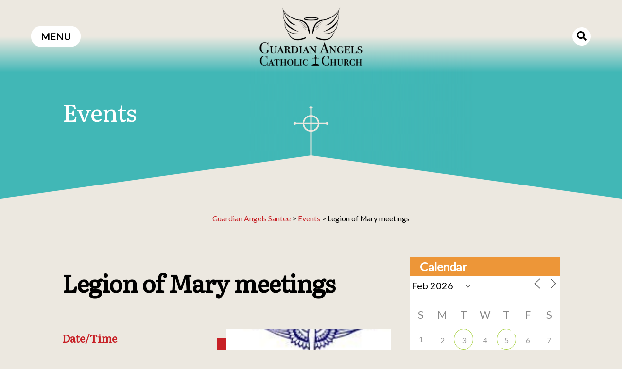

--- FILE ---
content_type: text/html; charset=UTF-8
request_url: https://guardianangelssantee.org/events/legion-of-mary-meetings-2024-04-15/
body_size: 15470
content:
<!doctype html>
<html lang="en-US">
<head>
	<meta charset="UTF-8">
	<meta name="viewport" content="width=device-width, initial-scale=1">
	<link rel="profile" href="https://gmpg.org/xfn/11">

	<title>Legion of Mary meetings &#8211; Guardian Angels Santee</title>
<meta name='robots' content='max-image-preview:large' />
	<style>img:is([sizes="auto" i], [sizes^="auto," i]) { contain-intrinsic-size: 3000px 1500px }</style>
	<link rel='dns-prefetch' href='//stats.wp.com' />
<link rel='dns-prefetch' href='//fonts.googleapis.com' />
<link rel="alternate" type="application/rss+xml" title="Guardian Angels Santee &raquo; Feed" href="https://guardianangelssantee.org/feed/" />
<link rel="alternate" type="application/rss+xml" title="Guardian Angels Santee &raquo; Comments Feed" href="https://guardianangelssantee.org/comments/feed/" />
<script type="text/javascript">
/* <![CDATA[ */
window._wpemojiSettings = {"baseUrl":"https:\/\/s.w.org\/images\/core\/emoji\/16.0.1\/72x72\/","ext":".png","svgUrl":"https:\/\/s.w.org\/images\/core\/emoji\/16.0.1\/svg\/","svgExt":".svg","source":{"concatemoji":"https:\/\/guardianangelssantee.org\/wp-includes\/js\/wp-emoji-release.min.js"}};
/*! This file is auto-generated */
!function(s,n){var o,i,e;function c(e){try{var t={supportTests:e,timestamp:(new Date).valueOf()};sessionStorage.setItem(o,JSON.stringify(t))}catch(e){}}function p(e,t,n){e.clearRect(0,0,e.canvas.width,e.canvas.height),e.fillText(t,0,0);var t=new Uint32Array(e.getImageData(0,0,e.canvas.width,e.canvas.height).data),a=(e.clearRect(0,0,e.canvas.width,e.canvas.height),e.fillText(n,0,0),new Uint32Array(e.getImageData(0,0,e.canvas.width,e.canvas.height).data));return t.every(function(e,t){return e===a[t]})}function u(e,t){e.clearRect(0,0,e.canvas.width,e.canvas.height),e.fillText(t,0,0);for(var n=e.getImageData(16,16,1,1),a=0;a<n.data.length;a++)if(0!==n.data[a])return!1;return!0}function f(e,t,n,a){switch(t){case"flag":return n(e,"\ud83c\udff3\ufe0f\u200d\u26a7\ufe0f","\ud83c\udff3\ufe0f\u200b\u26a7\ufe0f")?!1:!n(e,"\ud83c\udde8\ud83c\uddf6","\ud83c\udde8\u200b\ud83c\uddf6")&&!n(e,"\ud83c\udff4\udb40\udc67\udb40\udc62\udb40\udc65\udb40\udc6e\udb40\udc67\udb40\udc7f","\ud83c\udff4\u200b\udb40\udc67\u200b\udb40\udc62\u200b\udb40\udc65\u200b\udb40\udc6e\u200b\udb40\udc67\u200b\udb40\udc7f");case"emoji":return!a(e,"\ud83e\udedf")}return!1}function g(e,t,n,a){var r="undefined"!=typeof WorkerGlobalScope&&self instanceof WorkerGlobalScope?new OffscreenCanvas(300,150):s.createElement("canvas"),o=r.getContext("2d",{willReadFrequently:!0}),i=(o.textBaseline="top",o.font="600 32px Arial",{});return e.forEach(function(e){i[e]=t(o,e,n,a)}),i}function t(e){var t=s.createElement("script");t.src=e,t.defer=!0,s.head.appendChild(t)}"undefined"!=typeof Promise&&(o="wpEmojiSettingsSupports",i=["flag","emoji"],n.supports={everything:!0,everythingExceptFlag:!0},e=new Promise(function(e){s.addEventListener("DOMContentLoaded",e,{once:!0})}),new Promise(function(t){var n=function(){try{var e=JSON.parse(sessionStorage.getItem(o));if("object"==typeof e&&"number"==typeof e.timestamp&&(new Date).valueOf()<e.timestamp+604800&&"object"==typeof e.supportTests)return e.supportTests}catch(e){}return null}();if(!n){if("undefined"!=typeof Worker&&"undefined"!=typeof OffscreenCanvas&&"undefined"!=typeof URL&&URL.createObjectURL&&"undefined"!=typeof Blob)try{var e="postMessage("+g.toString()+"("+[JSON.stringify(i),f.toString(),p.toString(),u.toString()].join(",")+"));",a=new Blob([e],{type:"text/javascript"}),r=new Worker(URL.createObjectURL(a),{name:"wpTestEmojiSupports"});return void(r.onmessage=function(e){c(n=e.data),r.terminate(),t(n)})}catch(e){}c(n=g(i,f,p,u))}t(n)}).then(function(e){for(var t in e)n.supports[t]=e[t],n.supports.everything=n.supports.everything&&n.supports[t],"flag"!==t&&(n.supports.everythingExceptFlag=n.supports.everythingExceptFlag&&n.supports[t]);n.supports.everythingExceptFlag=n.supports.everythingExceptFlag&&!n.supports.flag,n.DOMReady=!1,n.readyCallback=function(){n.DOMReady=!0}}).then(function(){return e}).then(function(){var e;n.supports.everything||(n.readyCallback(),(e=n.source||{}).concatemoji?t(e.concatemoji):e.wpemoji&&e.twemoji&&(t(e.twemoji),t(e.wpemoji)))}))}((window,document),window._wpemojiSettings);
/* ]]> */
</script>
<style id='wp-emoji-styles-inline-css' type='text/css'>

	img.wp-smiley, img.emoji {
		display: inline !important;
		border: none !important;
		box-shadow: none !important;
		height: 1em !important;
		width: 1em !important;
		margin: 0 0.07em !important;
		vertical-align: -0.1em !important;
		background: none !important;
		padding: 0 !important;
	}
</style>
<link rel='stylesheet' id='wp-block-library-css' href='https://guardianangelssantee.org/wp-includes/css/dist/block-library/style.min.css' type='text/css' media='all' />
<style id='wp-block-library-theme-inline-css' type='text/css'>
.wp-block-audio :where(figcaption){color:#555;font-size:13px;text-align:center}.is-dark-theme .wp-block-audio :where(figcaption){color:#ffffffa6}.wp-block-audio{margin:0 0 1em}.wp-block-code{border:1px solid #ccc;border-radius:4px;font-family:Menlo,Consolas,monaco,monospace;padding:.8em 1em}.wp-block-embed :where(figcaption){color:#555;font-size:13px;text-align:center}.is-dark-theme .wp-block-embed :where(figcaption){color:#ffffffa6}.wp-block-embed{margin:0 0 1em}.blocks-gallery-caption{color:#555;font-size:13px;text-align:center}.is-dark-theme .blocks-gallery-caption{color:#ffffffa6}:root :where(.wp-block-image figcaption){color:#555;font-size:13px;text-align:center}.is-dark-theme :root :where(.wp-block-image figcaption){color:#ffffffa6}.wp-block-image{margin:0 0 1em}.wp-block-pullquote{border-bottom:4px solid;border-top:4px solid;color:currentColor;margin-bottom:1.75em}.wp-block-pullquote cite,.wp-block-pullquote footer,.wp-block-pullquote__citation{color:currentColor;font-size:.8125em;font-style:normal;text-transform:uppercase}.wp-block-quote{border-left:.25em solid;margin:0 0 1.75em;padding-left:1em}.wp-block-quote cite,.wp-block-quote footer{color:currentColor;font-size:.8125em;font-style:normal;position:relative}.wp-block-quote:where(.has-text-align-right){border-left:none;border-right:.25em solid;padding-left:0;padding-right:1em}.wp-block-quote:where(.has-text-align-center){border:none;padding-left:0}.wp-block-quote.is-large,.wp-block-quote.is-style-large,.wp-block-quote:where(.is-style-plain){border:none}.wp-block-search .wp-block-search__label{font-weight:700}.wp-block-search__button{border:1px solid #ccc;padding:.375em .625em}:where(.wp-block-group.has-background){padding:1.25em 2.375em}.wp-block-separator.has-css-opacity{opacity:.4}.wp-block-separator{border:none;border-bottom:2px solid;margin-left:auto;margin-right:auto}.wp-block-separator.has-alpha-channel-opacity{opacity:1}.wp-block-separator:not(.is-style-wide):not(.is-style-dots){width:100px}.wp-block-separator.has-background:not(.is-style-dots){border-bottom:none;height:1px}.wp-block-separator.has-background:not(.is-style-wide):not(.is-style-dots){height:2px}.wp-block-table{margin:0 0 1em}.wp-block-table td,.wp-block-table th{word-break:normal}.wp-block-table :where(figcaption){color:#555;font-size:13px;text-align:center}.is-dark-theme .wp-block-table :where(figcaption){color:#ffffffa6}.wp-block-video :where(figcaption){color:#555;font-size:13px;text-align:center}.is-dark-theme .wp-block-video :where(figcaption){color:#ffffffa6}.wp-block-video{margin:0 0 1em}:root :where(.wp-block-template-part.has-background){margin-bottom:0;margin-top:0;padding:1.25em 2.375em}
</style>
<style id='classic-theme-styles-inline-css' type='text/css'>
/*! This file is auto-generated */
.wp-block-button__link{color:#fff;background-color:#32373c;border-radius:9999px;box-shadow:none;text-decoration:none;padding:calc(.667em + 2px) calc(1.333em + 2px);font-size:1.125em}.wp-block-file__button{background:#32373c;color:#fff;text-decoration:none}
</style>
<link rel='stylesheet' id='wp-components-css' href='https://guardianangelssantee.org/wp-includes/css/dist/components/style.min.css' type='text/css' media='all' />
<link rel='stylesheet' id='wp-preferences-css' href='https://guardianangelssantee.org/wp-includes/css/dist/preferences/style.min.css' type='text/css' media='all' />
<link rel='stylesheet' id='wp-block-editor-css' href='https://guardianangelssantee.org/wp-includes/css/dist/block-editor/style.min.css' type='text/css' media='all' />
<link rel='stylesheet' id='wp-reusable-blocks-css' href='https://guardianangelssantee.org/wp-includes/css/dist/reusable-blocks/style.min.css' type='text/css' media='all' />
<link rel='stylesheet' id='wp-patterns-css' href='https://guardianangelssantee.org/wp-includes/css/dist/patterns/style.min.css' type='text/css' media='all' />
<link rel='stylesheet' id='wp-editor-css' href='https://guardianangelssantee.org/wp-includes/css/dist/editor/style.min.css' type='text/css' media='all' />
<link rel='stylesheet' id='ga_blocks-style-css-css' href='https://guardianangelssantee.org/wp-content/plugins/ga-blocks/dist/blocks.style.build.css' type='text/css' media='all' />
<link rel='stylesheet' id='eedee-gutenslider-init-css' href='https://guardianangelssantee.org/wp-content/plugins/gutenslider/build/gutenslider-init.css' type='text/css' media='all' />
<link rel='stylesheet' id='mediaelement-css' href='https://guardianangelssantee.org/wp-includes/js/mediaelement/mediaelementplayer-legacy.min.css' type='text/css' media='all' />
<link rel='stylesheet' id='wp-mediaelement-css' href='https://guardianangelssantee.org/wp-includes/js/mediaelement/wp-mediaelement.min.css' type='text/css' media='all' />
<style id='jetpack-sharing-buttons-style-inline-css' type='text/css'>
.jetpack-sharing-buttons__services-list{display:flex;flex-direction:row;flex-wrap:wrap;gap:0;list-style-type:none;margin:5px;padding:0}.jetpack-sharing-buttons__services-list.has-small-icon-size{font-size:12px}.jetpack-sharing-buttons__services-list.has-normal-icon-size{font-size:16px}.jetpack-sharing-buttons__services-list.has-large-icon-size{font-size:24px}.jetpack-sharing-buttons__services-list.has-huge-icon-size{font-size:36px}@media print{.jetpack-sharing-buttons__services-list{display:none!important}}.editor-styles-wrapper .wp-block-jetpack-sharing-buttons{gap:0;padding-inline-start:0}ul.jetpack-sharing-buttons__services-list.has-background{padding:1.25em 2.375em}
</style>
<link rel='stylesheet' id='fim_ministries-style-css-css' href='https://guardianangelssantee.org/wp-content/plugins/fim-ministries/dist/blocks.style.build.css' type='text/css' media='all' />
<style id='global-styles-inline-css' type='text/css'>
:root{--wp--preset--aspect-ratio--square: 1;--wp--preset--aspect-ratio--4-3: 4/3;--wp--preset--aspect-ratio--3-4: 3/4;--wp--preset--aspect-ratio--3-2: 3/2;--wp--preset--aspect-ratio--2-3: 2/3;--wp--preset--aspect-ratio--16-9: 16/9;--wp--preset--aspect-ratio--9-16: 9/16;--wp--preset--color--black: #000000;--wp--preset--color--cyan-bluish-gray: #abb8c3;--wp--preset--color--white: #ffffff;--wp--preset--color--pale-pink: #f78da7;--wp--preset--color--vivid-red: #cf2e2e;--wp--preset--color--luminous-vivid-orange: #ff6900;--wp--preset--color--luminous-vivid-amber: #fcb900;--wp--preset--color--light-green-cyan: #7bdcb5;--wp--preset--color--vivid-green-cyan: #00d084;--wp--preset--color--pale-cyan-blue: #8ed1fc;--wp--preset--color--vivid-cyan-blue: #0693e3;--wp--preset--color--vivid-purple: #9b51e0;--wp--preset--gradient--vivid-cyan-blue-to-vivid-purple: linear-gradient(135deg,rgba(6,147,227,1) 0%,rgb(155,81,224) 100%);--wp--preset--gradient--light-green-cyan-to-vivid-green-cyan: linear-gradient(135deg,rgb(122,220,180) 0%,rgb(0,208,130) 100%);--wp--preset--gradient--luminous-vivid-amber-to-luminous-vivid-orange: linear-gradient(135deg,rgba(252,185,0,1) 0%,rgba(255,105,0,1) 100%);--wp--preset--gradient--luminous-vivid-orange-to-vivid-red: linear-gradient(135deg,rgba(255,105,0,1) 0%,rgb(207,46,46) 100%);--wp--preset--gradient--very-light-gray-to-cyan-bluish-gray: linear-gradient(135deg,rgb(238,238,238) 0%,rgb(169,184,195) 100%);--wp--preset--gradient--cool-to-warm-spectrum: linear-gradient(135deg,rgb(74,234,220) 0%,rgb(151,120,209) 20%,rgb(207,42,186) 40%,rgb(238,44,130) 60%,rgb(251,105,98) 80%,rgb(254,248,76) 100%);--wp--preset--gradient--blush-light-purple: linear-gradient(135deg,rgb(255,206,236) 0%,rgb(152,150,240) 100%);--wp--preset--gradient--blush-bordeaux: linear-gradient(135deg,rgb(254,205,165) 0%,rgb(254,45,45) 50%,rgb(107,0,62) 100%);--wp--preset--gradient--luminous-dusk: linear-gradient(135deg,rgb(255,203,112) 0%,rgb(199,81,192) 50%,rgb(65,88,208) 100%);--wp--preset--gradient--pale-ocean: linear-gradient(135deg,rgb(255,245,203) 0%,rgb(182,227,212) 50%,rgb(51,167,181) 100%);--wp--preset--gradient--electric-grass: linear-gradient(135deg,rgb(202,248,128) 0%,rgb(113,206,126) 100%);--wp--preset--gradient--midnight: linear-gradient(135deg,rgb(2,3,129) 0%,rgb(40,116,252) 100%);--wp--preset--font-size--small: 13px;--wp--preset--font-size--medium: 20px;--wp--preset--font-size--large: 36px;--wp--preset--font-size--x-large: 42px;--wp--preset--spacing--20: 0.44rem;--wp--preset--spacing--30: 0.67rem;--wp--preset--spacing--40: 1rem;--wp--preset--spacing--50: 1.5rem;--wp--preset--spacing--60: 2.25rem;--wp--preset--spacing--70: 3.38rem;--wp--preset--spacing--80: 5.06rem;--wp--preset--shadow--natural: 6px 6px 9px rgba(0, 0, 0, 0.2);--wp--preset--shadow--deep: 12px 12px 50px rgba(0, 0, 0, 0.4);--wp--preset--shadow--sharp: 6px 6px 0px rgba(0, 0, 0, 0.2);--wp--preset--shadow--outlined: 6px 6px 0px -3px rgba(255, 255, 255, 1), 6px 6px rgba(0, 0, 0, 1);--wp--preset--shadow--crisp: 6px 6px 0px rgba(0, 0, 0, 1);}:where(.is-layout-flex){gap: 0.5em;}:where(.is-layout-grid){gap: 0.5em;}body .is-layout-flex{display: flex;}.is-layout-flex{flex-wrap: wrap;align-items: center;}.is-layout-flex > :is(*, div){margin: 0;}body .is-layout-grid{display: grid;}.is-layout-grid > :is(*, div){margin: 0;}:where(.wp-block-columns.is-layout-flex){gap: 2em;}:where(.wp-block-columns.is-layout-grid){gap: 2em;}:where(.wp-block-post-template.is-layout-flex){gap: 1.25em;}:where(.wp-block-post-template.is-layout-grid){gap: 1.25em;}.has-black-color{color: var(--wp--preset--color--black) !important;}.has-cyan-bluish-gray-color{color: var(--wp--preset--color--cyan-bluish-gray) !important;}.has-white-color{color: var(--wp--preset--color--white) !important;}.has-pale-pink-color{color: var(--wp--preset--color--pale-pink) !important;}.has-vivid-red-color{color: var(--wp--preset--color--vivid-red) !important;}.has-luminous-vivid-orange-color{color: var(--wp--preset--color--luminous-vivid-orange) !important;}.has-luminous-vivid-amber-color{color: var(--wp--preset--color--luminous-vivid-amber) !important;}.has-light-green-cyan-color{color: var(--wp--preset--color--light-green-cyan) !important;}.has-vivid-green-cyan-color{color: var(--wp--preset--color--vivid-green-cyan) !important;}.has-pale-cyan-blue-color{color: var(--wp--preset--color--pale-cyan-blue) !important;}.has-vivid-cyan-blue-color{color: var(--wp--preset--color--vivid-cyan-blue) !important;}.has-vivid-purple-color{color: var(--wp--preset--color--vivid-purple) !important;}.has-black-background-color{background-color: var(--wp--preset--color--black) !important;}.has-cyan-bluish-gray-background-color{background-color: var(--wp--preset--color--cyan-bluish-gray) !important;}.has-white-background-color{background-color: var(--wp--preset--color--white) !important;}.has-pale-pink-background-color{background-color: var(--wp--preset--color--pale-pink) !important;}.has-vivid-red-background-color{background-color: var(--wp--preset--color--vivid-red) !important;}.has-luminous-vivid-orange-background-color{background-color: var(--wp--preset--color--luminous-vivid-orange) !important;}.has-luminous-vivid-amber-background-color{background-color: var(--wp--preset--color--luminous-vivid-amber) !important;}.has-light-green-cyan-background-color{background-color: var(--wp--preset--color--light-green-cyan) !important;}.has-vivid-green-cyan-background-color{background-color: var(--wp--preset--color--vivid-green-cyan) !important;}.has-pale-cyan-blue-background-color{background-color: var(--wp--preset--color--pale-cyan-blue) !important;}.has-vivid-cyan-blue-background-color{background-color: var(--wp--preset--color--vivid-cyan-blue) !important;}.has-vivid-purple-background-color{background-color: var(--wp--preset--color--vivid-purple) !important;}.has-black-border-color{border-color: var(--wp--preset--color--black) !important;}.has-cyan-bluish-gray-border-color{border-color: var(--wp--preset--color--cyan-bluish-gray) !important;}.has-white-border-color{border-color: var(--wp--preset--color--white) !important;}.has-pale-pink-border-color{border-color: var(--wp--preset--color--pale-pink) !important;}.has-vivid-red-border-color{border-color: var(--wp--preset--color--vivid-red) !important;}.has-luminous-vivid-orange-border-color{border-color: var(--wp--preset--color--luminous-vivid-orange) !important;}.has-luminous-vivid-amber-border-color{border-color: var(--wp--preset--color--luminous-vivid-amber) !important;}.has-light-green-cyan-border-color{border-color: var(--wp--preset--color--light-green-cyan) !important;}.has-vivid-green-cyan-border-color{border-color: var(--wp--preset--color--vivid-green-cyan) !important;}.has-pale-cyan-blue-border-color{border-color: var(--wp--preset--color--pale-cyan-blue) !important;}.has-vivid-cyan-blue-border-color{border-color: var(--wp--preset--color--vivid-cyan-blue) !important;}.has-vivid-purple-border-color{border-color: var(--wp--preset--color--vivid-purple) !important;}.has-vivid-cyan-blue-to-vivid-purple-gradient-background{background: var(--wp--preset--gradient--vivid-cyan-blue-to-vivid-purple) !important;}.has-light-green-cyan-to-vivid-green-cyan-gradient-background{background: var(--wp--preset--gradient--light-green-cyan-to-vivid-green-cyan) !important;}.has-luminous-vivid-amber-to-luminous-vivid-orange-gradient-background{background: var(--wp--preset--gradient--luminous-vivid-amber-to-luminous-vivid-orange) !important;}.has-luminous-vivid-orange-to-vivid-red-gradient-background{background: var(--wp--preset--gradient--luminous-vivid-orange-to-vivid-red) !important;}.has-very-light-gray-to-cyan-bluish-gray-gradient-background{background: var(--wp--preset--gradient--very-light-gray-to-cyan-bluish-gray) !important;}.has-cool-to-warm-spectrum-gradient-background{background: var(--wp--preset--gradient--cool-to-warm-spectrum) !important;}.has-blush-light-purple-gradient-background{background: var(--wp--preset--gradient--blush-light-purple) !important;}.has-blush-bordeaux-gradient-background{background: var(--wp--preset--gradient--blush-bordeaux) !important;}.has-luminous-dusk-gradient-background{background: var(--wp--preset--gradient--luminous-dusk) !important;}.has-pale-ocean-gradient-background{background: var(--wp--preset--gradient--pale-ocean) !important;}.has-electric-grass-gradient-background{background: var(--wp--preset--gradient--electric-grass) !important;}.has-midnight-gradient-background{background: var(--wp--preset--gradient--midnight) !important;}.has-small-font-size{font-size: var(--wp--preset--font-size--small) !important;}.has-medium-font-size{font-size: var(--wp--preset--font-size--medium) !important;}.has-large-font-size{font-size: var(--wp--preset--font-size--large) !important;}.has-x-large-font-size{font-size: var(--wp--preset--font-size--x-large) !important;}
:where(.wp-block-post-template.is-layout-flex){gap: 1.25em;}:where(.wp-block-post-template.is-layout-grid){gap: 1.25em;}
:where(.wp-block-columns.is-layout-flex){gap: 2em;}:where(.wp-block-columns.is-layout-grid){gap: 2em;}
:root :where(.wp-block-pullquote){font-size: 1.5em;line-height: 1.6;}
</style>
<link rel='stylesheet' id='events-manager-css' href='https://guardianangelssantee.org/wp-content/plugins/events-manager/includes/css/events-manager.min.css' type='text/css' media='all' />
<style id='events-manager-inline-css' type='text/css'>
body .em { --font-family : inherit; --font-weight : inherit; --font-size : 1em; --line-height : inherit; }
</style>
<link rel='stylesheet' id='simple-staff-list-css' href='https://guardianangelssantee.org/wp-content/plugins/simple-staff-list/public/css/simple-staff-list-public.css' type='text/css' media='all' />
<link rel='stylesheet' id='cff-css' href='https://guardianangelssantee.org/wp-content/plugins/custom-facebook-feed-pro/assets/css/cff-style.min.css' type='text/css' media='all' />
<link rel='stylesheet' id='fim_style-css' href='https://guardianangelssantee.org/wp-content/themes/guardianangels/style.css' type='text/css' media='all' />
<link rel='stylesheet' id='fim-fonts-css' href='https://fonts.googleapis.com/css?family=Lato%7CLiterata&#038;display=swap' type='text/css' media='all' />
<script type="text/javascript" src="https://guardianangelssantee.org/wp-includes/js/jquery/jquery.min.js" id="jquery-core-js"></script>
<script type="text/javascript" src="https://guardianangelssantee.org/wp-includes/js/jquery/jquery-migrate.min.js" id="jquery-migrate-js"></script>
<script type="text/javascript" src="https://guardianangelssantee.org/wp-includes/js/jquery/ui/core.min.js" id="jquery-ui-core-js"></script>
<script type="text/javascript" src="https://guardianangelssantee.org/wp-includes/js/jquery/ui/mouse.min.js" id="jquery-ui-mouse-js"></script>
<script type="text/javascript" src="https://guardianangelssantee.org/wp-includes/js/jquery/ui/sortable.min.js" id="jquery-ui-sortable-js"></script>
<script type="text/javascript" src="https://guardianangelssantee.org/wp-includes/js/jquery/ui/datepicker.min.js" id="jquery-ui-datepicker-js"></script>
<script type="text/javascript" id="jquery-ui-datepicker-js-after">
/* <![CDATA[ */
jQuery(function(jQuery){jQuery.datepicker.setDefaults({"closeText":"Close","currentText":"Today","monthNames":["January","February","March","April","May","June","July","August","September","October","November","December"],"monthNamesShort":["Jan","Feb","Mar","Apr","May","Jun","Jul","Aug","Sep","Oct","Nov","Dec"],"nextText":"Next","prevText":"Previous","dayNames":["Sunday","Monday","Tuesday","Wednesday","Thursday","Friday","Saturday"],"dayNamesShort":["Sun","Mon","Tue","Wed","Thu","Fri","Sat"],"dayNamesMin":["S","M","T","W","T","F","S"],"dateFormat":"MM d, yy","firstDay":0,"isRTL":false});});
/* ]]> */
</script>
<script type="text/javascript" src="https://guardianangelssantee.org/wp-includes/js/jquery/ui/resizable.min.js" id="jquery-ui-resizable-js"></script>
<script type="text/javascript" src="https://guardianangelssantee.org/wp-includes/js/jquery/ui/draggable.min.js" id="jquery-ui-draggable-js"></script>
<script type="text/javascript" src="https://guardianangelssantee.org/wp-includes/js/jquery/ui/controlgroup.min.js" id="jquery-ui-controlgroup-js"></script>
<script type="text/javascript" src="https://guardianangelssantee.org/wp-includes/js/jquery/ui/checkboxradio.min.js" id="jquery-ui-checkboxradio-js"></script>
<script type="text/javascript" src="https://guardianangelssantee.org/wp-includes/js/jquery/ui/button.min.js" id="jquery-ui-button-js"></script>
<script type="text/javascript" src="https://guardianangelssantee.org/wp-includes/js/jquery/ui/dialog.min.js" id="jquery-ui-dialog-js"></script>
<script type="text/javascript" id="events-manager-js-extra">
/* <![CDATA[ */
var EM = {"ajaxurl":"https:\/\/guardianangelssantee.org\/wp-admin\/admin-ajax.php","locationajaxurl":"https:\/\/guardianangelssantee.org\/wp-admin\/admin-ajax.php?action=locations_search","firstDay":"0","locale":"en","dateFormat":"yy-mm-dd","ui_css":"https:\/\/guardianangelssantee.org\/wp-content\/plugins\/events-manager\/includes\/css\/jquery-ui\/build.min.css","show24hours":"0","is_ssl":"1","autocomplete_limit":"10","calendar":{"breakpoints":{"small":560,"medium":908,"large":false},"month_format":"M Y"},"phone":"","datepicker":{"format":"m\/d\/Y"},"search":{"breakpoints":{"small":650,"medium":850,"full":false}},"url":"https:\/\/guardianangelssantee.org\/wp-content\/plugins\/events-manager","assets":{"input.em-uploader":{"js":{"em-uploader":{"url":"https:\/\/guardianangelssantee.org\/wp-content\/plugins\/events-manager\/includes\/js\/em-uploader.js?v=7.2.3.1","event":"em_uploader_ready"}}},".em-event-editor":{"js":{"event-editor":{"url":"https:\/\/guardianangelssantee.org\/wp-content\/plugins\/events-manager\/includes\/js\/events-manager-event-editor.js?v=7.2.3.1","event":"em_event_editor_ready"}},"css":{"event-editor":"https:\/\/guardianangelssantee.org\/wp-content\/plugins\/events-manager\/includes\/css\/events-manager-event-editor.min.css?v=7.2.3.1"}},".em-recurrence-sets, .em-timezone":{"js":{"luxon":{"url":"luxon\/luxon.js?v=7.2.3.1","event":"em_luxon_ready"}}},".em-booking-form, #em-booking-form, .em-booking-recurring, .em-event-booking-form":{"js":{"em-bookings":{"url":"https:\/\/guardianangelssantee.org\/wp-content\/plugins\/events-manager\/includes\/js\/bookingsform.js?v=7.2.3.1","event":"em_booking_form_js_loaded"}}},"#em-opt-archetypes":{"js":{"archetypes":"https:\/\/guardianangelssantee.org\/wp-content\/plugins\/events-manager\/includes\/js\/admin-archetype-editor.js?v=7.2.3.1","archetypes_ms":"https:\/\/guardianangelssantee.org\/wp-content\/plugins\/events-manager\/includes\/js\/admin-archetypes.js?v=7.2.3.1","qs":"qs\/qs.js?v=7.2.3.1"}}},"cached":"1","bookingInProgress":"Please wait while the booking is being submitted.","tickets_save":"Save Ticket","bookingajaxurl":"https:\/\/guardianangelssantee.org\/wp-admin\/admin-ajax.php","bookings_export_save":"Export Bookings","bookings_settings_save":"Save Settings","booking_delete":"Are you sure you want to delete?","booking_offset":"30","bookings":{"submit_button":{"text":{"default":"Send your booking","free":"Send your booking","payment":"Send your booking","processing":"Processing ..."}},"update_listener":""},"bb_full":"Sold Out","bb_book":"Book Now","bb_booking":"Booking...","bb_booked":"Booking Submitted","bb_error":"Booking Error. Try again?","bb_cancel":"Cancel","bb_canceling":"Canceling...","bb_cancelled":"Cancelled","bb_cancel_error":"Cancellation Error. Try again?","txt_search":"Search","txt_searching":"Searching...","txt_loading":"Loading..."};
/* ]]> */
</script>
<script type="text/javascript" src="https://guardianangelssantee.org/wp-content/plugins/events-manager/includes/js/events-manager.js" id="events-manager-js"></script>
<link rel="https://api.w.org/" href="https://guardianangelssantee.org/wp-json/" /><link rel="canonical" href="https://guardianangelssantee.org/events/legion-of-mary-meetings-2024-04-15/" />
<link rel='shortlink' href='https://guardianangelssantee.org/?p=4875' />
<link rel="alternate" title="oEmbed (JSON)" type="application/json+oembed" href="https://guardianangelssantee.org/wp-json/oembed/1.0/embed?url=https%3A%2F%2Fguardianangelssantee.org%2Fevents%2Flegion-of-mary-meetings-2024-04-15%2F" />
<link rel="alternate" title="oEmbed (XML)" type="text/xml+oembed" href="https://guardianangelssantee.org/wp-json/oembed/1.0/embed?url=https%3A%2F%2Fguardianangelssantee.org%2Fevents%2Flegion-of-mary-meetings-2024-04-15%2F&#038;format=xml" />
<!-- Custom Facebook Feed JS vars -->
<script type="text/javascript">
var cffsiteurl = "https://guardianangelssantee.org/wp-content/plugins";
var cffajaxurl = "https://guardianangelssantee.org/wp-admin/admin-ajax.php";


var cfflinkhashtags = "true";
</script>
	<style>img#wpstats{display:none}</style>
		
<!-- Jetpack Open Graph Tags -->
<meta property="og:type" content="article" />
<meta property="og:title" content="Legion of Mary meetings" />
<meta property="og:url" content="https://guardianangelssantee.org/events/legion-of-mary-meetings-2024-04-15/" />
<meta property="og:description" content="The Legion of Mary welcomes all Catholic men and women of all ages who love their Catholic faith and would like to become instruments of the Holy Spirit through the balance of prayer and service. D…" />
<meta property="article:published_time" content="2023-03-30T21:53:02+00:00" />
<meta property="article:modified_time" content="2023-03-30T21:53:02+00:00" />
<meta property="og:site_name" content="Guardian Angels Santee" />
<meta property="og:image" content="https://guardianangelssantee.org/wp-content/uploads/2021/08/cropped-GALogowAngelSmallerWingsFinal.png" />
<meta property="og:image:width" content="1051" />
<meta property="og:image:height" content="597" />
<meta property="og:image:alt" content="" />
<meta property="og:locale" content="en_US" />
<meta name="twitter:text:title" content="Legion of Mary meetings" />
<meta name="twitter:image" content="https://guardianangelssantee.org/wp-content/uploads/2023/03/Legion-of-Mary.jpg?w=144" />
<meta name="twitter:card" content="summary" />

<!-- End Jetpack Open Graph Tags -->
			<!-- Global site tag (gtag.js) - Google Analytics -->
	<script async src="https://www.googletagmanager.com/gtag/js?id="></script>
	<script>
	  window.dataLayer = window.dataLayer || [];
	  function gtag(){dataLayer.push(arguments);}
	  gtag('js', new Date());

	  gtag('config', '');
	</script>

	</head>

<body>
	<div id="search_frame">
			<form role="search" method="get" class="search-form" action="https://guardianangelssantee.org/">
    <label>
        <input type="search" class="search-field"
            placeholder="Search …"
            value="" name="s"
            title="Search for:" />
    </label>
    <button id="searchsubmit" type="submit"><svg xmlns="http://www.w3.org/2000/svg" viewBox="0 0 56.64 56.64"><path d="M55.87,49a2.68,2.68,0,0,1,0,3.76l-3.1,3.1a2.68,2.68,0,0,1-3.76,0L38,44.81a2.57,2.57,0,0,1-.78-1.88V41.16A22.32,22.32,0,0,1,23,46a22.39,22.39,0,0,1-11.56-3.09A23.23,23.23,0,0,1,3.1,34.57,22.28,22.28,0,0,1,0,23,22.3,22.3,0,0,1,3.1,11.45,23.21,23.21,0,0,1,11.45,3.1,22.3,22.3,0,0,1,23,0,22.28,22.28,0,0,1,34.57,3.1a23.23,23.23,0,0,1,8.36,8.35A22.39,22.39,0,0,1,46,23a22.32,22.32,0,0,1-4.86,14.16h1.77a2.57,2.57,0,0,1,1.88.78ZM23,37.17a14,14,0,0,0,7.14-1.88,13.78,13.78,0,0,0,5.14-5.14A14,14,0,0,0,37.17,23a14,14,0,0,0-1.88-7.13,13.81,13.81,0,0,0-5.14-5.15,14.48,14.48,0,0,0-14.27,0,13.83,13.83,0,0,0-5.15,5.15,14.48,14.48,0,0,0,0,14.27,13.81,13.81,0,0,0,5.15,5.14A14,14,0,0,0,23,37.17Z"/></svg></button>
</form>
		</div> <!-- end search frame -->
<div id="page" class="site">
	<a class="skip-link screen-reader-text" href="#content">Skip to content</a>

	<header id="masthead" class="site-header fouc">
		<button class="menu-toggle" aria-controls="primary-menu" aria-expanded="false"> Menu</button>

		<nav id="site-navigation" class="main-navigation">
			<button id="close-menu">close</button>
			<div class="menu-menu-1-container"><ul id="primary-menu" class="menu"><li id="menu-item-132" class="menu-item menu-item-type-post_type menu-item-object-page menu-item-home menu-item-132"><a href="https://guardianangelssantee.org/">Home</a></li>
<li id="menu-item-5687" class="menu-item menu-item-type-custom menu-item-object-custom menu-item-5687"><a href="https://www.wesharegiving.org/app/giving/WeShare-2373?tab=home">Donate</a></li>
<li id="menu-item-235" class="menu-item menu-item-type-post_type menu-item-object-page menu-item-235"><a href="https://guardianangelssantee.org/mass-times/">Mass Times</a></li>
<li id="menu-item-243" class="menu-item menu-item-type-post_type menu-item-object-page menu-item-has-children menu-item-243"><a href="https://guardianangelssantee.org/ministries/">Ministries</a>
<ul class="sub-menu">
	<li id="menu-item-247" class="menu-item menu-item-type-taxonomy menu-item-object-ministry-category menu-item-247"><a href="https://guardianangelssantee.org/ministry-category/liturgical-ministries/">Liturgical Ministries</a></li>
	<li id="menu-item-246" class="menu-item menu-item-type-taxonomy menu-item-object-ministry-category menu-item-246"><a href="https://guardianangelssantee.org/ministry-category/small-communities/">Parish Communities</a></li>
	<li id="menu-item-248" class="menu-item menu-item-type-taxonomy menu-item-object-ministry-category menu-item-248"><a href="https://guardianangelssantee.org/ministry-category/organizations/">Organizations</a></li>
	<li id="menu-item-250" class="menu-item menu-item-type-taxonomy menu-item-object-ministry-category menu-item-250"><a href="https://guardianangelssantee.org/ministry-category/parish/">Parish Councils</a></li>
	<li id="menu-item-245" class="menu-item menu-item-type-taxonomy menu-item-object-ministry-category menu-item-245"><a href="https://guardianangelssantee.org/ministry-category/outreach/">Community Outreach</a></li>
</ul>
</li>
<li id="menu-item-134" class="menu-item menu-item-type-post_type menu-item-object-page menu-item-has-children menu-item-134"><a href="https://guardianangelssantee.org/about/">Our Parish</a>
<ul class="sub-menu">
	<li id="menu-item-3478" class="menu-item menu-item-type-post_type menu-item-object-page menu-item-3478"><a href="https://guardianangelssantee.org/about/60th-anniversary-of-guardian-angels-parish/">60th Anniversary of Guardian Angels Parish</a></li>
	<li id="menu-item-392" class="menu-item menu-item-type-post_type menu-item-object-page menu-item-392"><a href="https://guardianangelssantee.org/about/register/">Become a Parishioner</a></li>
	<li id="menu-item-431" class="menu-item menu-item-type-post_type menu-item-object-page menu-item-431"><a href="https://guardianangelssantee.org/stewardship/">Stewardship</a></li>
	<li id="menu-item-236" class="menu-item menu-item-type-post_type menu-item-object-page menu-item-236"><a href="https://guardianangelssantee.org/about/parish-center/">Parish Center</a></li>
	<li id="menu-item-244" class="menu-item menu-item-type-post_type menu-item-object-page menu-item-244"><a href="https://guardianangelssantee.org/about/preschool/">Preschool</a></li>
	<li id="menu-item-338" class="menu-item menu-item-type-post_type menu-item-object-page menu-item-338"><a href="https://guardianangelssantee.org/about/staff/">Staff</a></li>
</ul>
</li>
<li id="menu-item-242" class="menu-item menu-item-type-post_type menu-item-object-page menu-item-has-children menu-item-242"><a href="https://guardianangelssantee.org/faith-formation/">Faith Formation</a>
<ul class="sub-menu">
	<li id="menu-item-278" class="menu-item menu-item-type-post_type menu-item-object-page menu-item-278"><a href="https://guardianangelssantee.org/faith-formation/religious-education-grades-kindergarten-5/">Elementary (Grades 1 – 5)</a></li>
	<li id="menu-item-277" class="menu-item menu-item-type-post_type menu-item-object-page menu-item-277"><a href="https://guardianangelssantee.org/faith-formation/religious-education-grades-6-8/">JR. High School (Grades 6 – 8)</a></li>
	<li id="menu-item-276" class="menu-item menu-item-type-post_type menu-item-object-page menu-item-276"><a href="https://guardianangelssantee.org/faith-formation/high-school-confirmation/">High School Ministry</a></li>
	<li id="menu-item-3971" class="menu-item menu-item-type-post_type menu-item-object-page menu-item-3971"><a href="https://guardianangelssantee.org/faith-formation/young-adult-ministry-ages-18-39/">Young Adult Ministry (Ages 18-39)</a></li>
	<li id="menu-item-272" class="menu-item menu-item-type-post_type menu-item-object-page menu-item-272"><a href="https://guardianangelssantee.org/faith-formation/rite-of-christian-initiation-of-adults-rcia/">Christian Initiation</a></li>
	<li id="menu-item-536" class="menu-item menu-item-type-post_type menu-item-object-page menu-item-536"><a href="https://guardianangelssantee.org/faith-formation/adult-faith-formation/">Adult Faith Formation</a></li>
	<li id="menu-item-2490" class="menu-item menu-item-type-post_type menu-item-object-page menu-item-2490"><a href="https://guardianangelssantee.org/faith-formation/faith-formation-registration/">Faith Formation Registration 2025-2026</a></li>
</ul>
</li>
<li id="menu-item-156" class="menu-item menu-item-type-post_type menu-item-object-page menu-item-has-children menu-item-156"><a href="https://guardianangelssantee.org/sacraments/">Sacraments</a>
<ul class="sub-menu">
	<li id="menu-item-158" class="menu-item menu-item-type-post_type menu-item-object-page menu-item-158"><a href="https://guardianangelssantee.org/sacraments/baptism/">Baptism</a></li>
	<li id="menu-item-157" class="menu-item menu-item-type-post_type menu-item-object-page menu-item-157"><a href="https://guardianangelssantee.org/sacraments/confirmation/">Confirmation</a></li>
	<li id="menu-item-1340" class="menu-item menu-item-type-post_type menu-item-object-page menu-item-1340"><a href="https://guardianangelssantee.org/sacraments/first-holy-communion/">Eucharist</a></li>
	<li id="menu-item-240" class="menu-item menu-item-type-post_type menu-item-object-page menu-item-240"><a href="https://guardianangelssantee.org/sacraments/reconciliation/">Reconciliation</a></li>
	<li id="menu-item-239" class="menu-item menu-item-type-post_type menu-item-object-page menu-item-239"><a href="https://guardianangelssantee.org/sacraments/anointing-of-the-sick/">Anointing of the Sick</a></li>
	<li id="menu-item-241" class="menu-item menu-item-type-post_type menu-item-object-page menu-item-241"><a href="https://guardianangelssantee.org/sacraments/marriage/">Marriage</a></li>
	<li id="menu-item-1424" class="menu-item menu-item-type-post_type menu-item-object-page menu-item-1424"><a href="https://guardianangelssantee.org/sacraments/holy-orders/">Holy Orders</a></li>
</ul>
</li>
<li id="menu-item-136" class="menu-item menu-item-type-post_type menu-item-object-page menu-item-has-children menu-item-136"><a href="https://guardianangelssantee.org/events/">Events</a>
<ul class="sub-menu">
	<li id="menu-item-1528" class="menu-item menu-item-type-post_type menu-item-object-page menu-item-1528"><a href="https://guardianangelssantee.org/parish-photos/">Parish Photos</a></li>
	<li id="menu-item-238" class="menu-item menu-item-type-post_type menu-item-object-page menu-item-238"><a href="https://guardianangelssantee.org/events/">Parish Events</a></li>
	<li id="menu-item-237" class="menu-item menu-item-type-post_type menu-item-object-page menu-item-237"><a href="https://guardianangelssantee.org/events/calendar/">Calendar</a></li>
</ul>
</li>
<li id="menu-item-133" class="menu-item menu-item-type-post_type menu-item-object-page current_page_parent menu-item-133"><a href="https://guardianangelssantee.org/news/">Parish Life</a></li>
<li id="menu-item-135" class="menu-item menu-item-type-post_type menu-item-object-page menu-item-135"><a href="https://guardianangelssantee.org/contact/">Contact Us</a></li>
</ul></div>		</nav><!-- #site-navigation -->
		<div class="site-branding">
			<a href="https://guardianangelssantee.org/" class="custom-logo-link" rel="home"><img width="1051" height="597" src="https://guardianangelssantee.org/wp-content/uploads/2021/08/cropped-GALogowAngelSmallerWingsFinal.png" class="custom-logo" alt="Guardian Angels Santee" decoding="async" fetchpriority="high" srcset="https://guardianangelssantee.org/wp-content/uploads/2021/08/cropped-GALogowAngelSmallerWingsFinal.png 1051w, https://guardianangelssantee.org/wp-content/uploads/2021/08/cropped-GALogowAngelSmallerWingsFinal-300x170.png 300w, https://guardianangelssantee.org/wp-content/uploads/2021/08/cropped-GALogowAngelSmallerWingsFinal-1024x582.png 1024w, https://guardianangelssantee.org/wp-content/uploads/2021/08/cropped-GALogowAngelSmallerWingsFinal-768x436.png 768w" sizes="(max-width: 1051px) 100vw, 1051px" /></a>		</div><!-- .site-branding -->
		<div id="searchbutton">
			<button class="search-button"><svg xmlns="http://www.w3.org/2000/svg" viewBox="0 0 56.64 56.64"><path d="M55.87,49a2.68,2.68,0,0,1,0,3.76l-3.1,3.1a2.68,2.68,0,0,1-3.76,0L38,44.81a2.57,2.57,0,0,1-.78-1.88V41.16A22.32,22.32,0,0,1,23,46a22.39,22.39,0,0,1-11.56-3.09A23.23,23.23,0,0,1,3.1,34.57,22.28,22.28,0,0,1,0,23,22.3,22.3,0,0,1,3.1,11.45,23.21,23.21,0,0,1,11.45,3.1,22.3,22.3,0,0,1,23,0,22.28,22.28,0,0,1,34.57,3.1a23.23,23.23,0,0,1,8.36,8.35A22.39,22.39,0,0,1,46,23a22.32,22.32,0,0,1-4.86,14.16h1.77a2.57,2.57,0,0,1,1.88.78ZM23,37.17a14,14,0,0,0,7.14-1.88,13.78,13.78,0,0,0,5.14-5.14A14,14,0,0,0,37.17,23a14,14,0,0,0-1.88-7.13,13.81,13.81,0,0,0-5.14-5.15,14.48,14.48,0,0,0-14.27,0,13.83,13.83,0,0,0-5.15,5.15,14.48,14.48,0,0,0,0,14.27,13.81,13.81,0,0,0,5.15,5.14A14,14,0,0,0,23,37.17Z"/></svg></button>
		</div>
	</header><!-- #masthead -->

<div id="content" class="wp-singular event-template-default single single-event postid-4875 wp-custom-logo wp-embed-responsive wp-theme-guardianangels site-content transition-fade has-sidebar">
<div class="page_header">
	<h1 class="page-title">Events</h1>
		<div class="post-thumbnail" >
					</div>
	<div class="header-separator">
	<svg viewBox="0 0 395.8 36"><polygon points="395.8,36.1 0,36.1 0,27.7 197.9,0 395.8,27.7"></polygon></svg>
		<div class="cross"><svg xmlns="http://www.w3.org/2000/svg" viewBox="0 0 35.85 51.37"><path d="M34,16.06l-.85,1.11H26.32a8.43,8.43,0,0,0-7.64-7.68V2.66l1.11-.85L17.87,0,16.06,1.81l1.11.85V9.49a8.43,8.43,0,0,0-7.64,7.68H2.7L1.82,16,0,17.93l1.8,1.81.83-1.06H9.54a8.44,8.44,0,0,0,7.63,7.59v25.1h1.51V26.27a8.44,8.44,0,0,0,7.63-7.59h6.88L34,19.79l1.81-1.92Zm-9.23,1.11H18.68V11A6.93,6.93,0,0,1,24.81,17.17ZM17.17,11v6.17H11A6.93,6.93,0,0,1,17.17,11Zm-6.11,7.68h6.11v6.07A6.9,6.9,0,0,1,11.06,18.68Zm7.62,6.07V18.68h6.11A6.9,6.9,0,0,1,18.68,24.75Z"></path></svg>
		</div>
	</div>
</div>
<div class="breadcrumbs" typeof="BreadcrumbList" vocab="https://schema.org/">
    <span property="itemListElement" typeof="ListItem"><a property="item" typeof="WebPage" title="Go to Guardian Angels Santee." href="https://guardianangelssantee.org" class="home" ><span property="name">Guardian Angels Santee</span></a><meta property="position" content="1"></span> &gt; <span property="itemListElement" typeof="ListItem"><a property="item" typeof="WebPage" title="Go to Events." href="https://guardianangelssantee.org/events/" class="archive post-event-archive" ><span property="name">Events</span></a><meta property="position" content="2"></span> &gt; <span property="itemListElement" typeof="ListItem"><span property="name" class="post post-event current-item">Legion of Mary meetings</span><meta property="url" content="https://guardianangelssantee.org/events/legion-of-mary-meetings-2024-04-15/"><meta property="position" content="3"></span></div>
<div class="content-wrapper">
	
	<div id="primary" class="content-area">
		<main id="main" class="site-main">

		
<article id="post-4875" class="post-4875 event type-event status-publish has-post-thumbnail hentry event-categories-faith-formation event-categories-families event-categories-family-events event-categories-ministry event-categories-parish-events event-categories-spirituality event-categories-young-adults event-categories-youth-events">
		<header class="entry-header">
		<h1 class="entry-title">Legion of Mary meetings</h1>	</header><!-- .entry-header -->
	
		<div class="entry-content">
		<div class="em em-view-container" id="em-view-6" data-view="event">
	<div class="em pixelbones em-item em-item-single em-event em-event-single em-event-703 " id="em-event-6" data-view-id="6">
		<div class="event-head">
<div class="event-meta">
<span class="meta-header">Date/Time</span><br/>
Date(s) - 04/15/2024<br /><i>8:45 am - 9:45 am</i>

<p>
	<span class="meta-header">Location</span><br/>
	Guardian Angels Catholic Church<br/>
9310 Dalehurst Rd<br />
Santee, CA 92071


</p>

<p>
</div>
<div class="event-image">


<img src='https://guardianangelssantee.org/wp-content/uploads/2023/03/Legion-of-Mary.jpg' alt='Legion of Mary meetings'/>

<div class="image-background"></div>
</div>
</div>
<div class="event-info">
<p>The Legion of Mary welcomes all Catholic men and women of all ages who love their Catholic faith<br />
and would like to become instruments of the Holy Spirit through the balance of prayer and service.<br />
Do you want to know more about the Legion of Mary and become a legionnaire of her army?<br />
Please join us in our weekly meetings on Mondays at 8:45am in the Social Hall. For more info 619-840-6801.</p>
<p>&nbsp;</p>

</div>
	</div>
</div>
		</div><!-- .entry-content -->
		
	
	<footer class="entry-footer">
			</footer><!-- .entry-footer -->
</article><!-- #post-4875 -->

	<nav class="navigation post-navigation" aria-label="Continue Reading">
		<h2 class="screen-reader-text">Continue Reading</h2>
		<div class="nav-links"><div class="nav-previous"><a href="https://guardianangelssantee.org/events/lenten-parish-mission/" rel="prev">&laquo; Previous</a></div><div class="nav-next"><a href="https://guardianangelssantee.org/events/fall-festival-2023-meetings-2023-06-08/" rel="next">Next &raquo;</a></div></div>
	</nav>
		</main><!-- #main -->
	</div><!-- #primary -->

			<aside id="secondary" class="widget-area">
				<section id="em_calendar-2" class="widget widget_em_calendar"><h2 class="widget-title">Calendar</h2>		<div class="em em-view-container" id="em-view-1029420601" data-view="calendar">
			<div class="em pixelbones em-calendar preview-modal responsive-dateclick-modal size-small this-month" data-scope="all" data-preview-tooltips-trigger="" id="em-calendar-1029420601" data-view-id="1029420601" data-view-type="calendar" data-month="02" data-year="2026" data-timezone="">
	<section class="em-cal-nav em-cal-nav-normal">
			<div class="month input">
					<form action="" method="get">
				<input type="month" class="em-month-picker" value="2026-02" data-month-value="Feb 2026">
				<span class="toggle"></span>
			</form>
			</div>
			<div class="month-nav input">
		<a class="em-calnav em-calnav-prev" href="/events/legion-of-mary-meetings-2024-04-15/?mo=1&#038;yr=2026" data-disabled="0" >
			<svg viewBox="0 0 15 15" xmlns="http://www.w3.org/2000/svg"><path d="M10 14L3 7.5L10 1" stroke="#555" stroke-linecap="square"></path></svg>
		</a>
					<a href="" class="em-calnav-today button button-secondary size-large size-medium is-today" >
				Today			</a>
				<a class="em-calnav em-calnav-next" href="/events/legion-of-mary-meetings-2024-04-15/?mo=3&#038;yr=2026" data-disabled="0" >
			<svg viewBox="0 0 15 15" xmlns="http://www.w3.org/2000/svg"><path d="M5 14L12 7.5L5 1" stroke="#555" stroke-linecap="square"></path></svg>
		</a>
	</div>
	</section><section class="em-cal-head em-cal-week-days em-cal-days size-large">
			<div class="em-cal-day em-cal-col-0">Sun</div>
				<div class="em-cal-day em-cal-col-1">Mon</div>
				<div class="em-cal-day em-cal-col-2">Tue</div>
				<div class="em-cal-day em-cal-col-3">Wed</div>
				<div class="em-cal-day em-cal-col-4">Thu</div>
				<div class="em-cal-day em-cal-col-5">Fri</div>
				<div class="em-cal-day em-cal-col-6">Sat</div>
		</section>
<section class="em-cal-head em-cal-week-days em-cal-days size-small size-medium">
			<div class="em-cal-day em-cal-col-0">S</div>
				<div class="em-cal-day em-cal-col-1">M</div>
				<div class="em-cal-day em-cal-col-2">T</div>
				<div class="em-cal-day em-cal-col-3">W</div>
				<div class="em-cal-day em-cal-col-4">T</div>
				<div class="em-cal-day em-cal-col-5">F</div>
				<div class="em-cal-day em-cal-col-6">S</div>
		</section><section class="em-cal-body em-cal-days event-style-pill even-aspect">
			<div class="eventless-today em-cal-day em-cal-col-1">
							<div class="em-cal-day-date">
					<span>1</span>
				</div>
					</div>
				<div class="eventless em-cal-day em-cal-col-2">
							<div class="em-cal-day-date">
					<span>2</span>
				</div>
					</div>
				<div class="eventful eventful em-cal-day em-cal-col-3">
							<div class="em-cal-day-date colored" data-date="2026-02-03" data-timestamp="1770076800" >
					<a href="https://guardianangelssantee.org/events/womens-guild-meeting-2026-02-03/" title="Women&#8217;s Guild Meeting">3</a>
									</div>
										<div class="em-cal-event" style="--event-background-color:#a8d144;;--event-border-color:#a8d144;;--event-color:#fff;" data-event-url="https://guardianangelssantee.org/events/womens-guild-meeting-2026-02-03/" data-event-id="1174">
							<div>11:30 AM - <a href="https://guardianangelssantee.org/events/womens-guild-meeting-2026-02-03/">Women&#039;s Guild Meeting</a></div>
						</div>
											<span class="date-day-colors" data-colors="[&quot;#a8d144&quot;]"></span>
												
					</div>
				<div class="eventless em-cal-day em-cal-col-4">
							<div class="em-cal-day-date">
					<span>4</span>
				</div>
					</div>
				<div class="eventful eventful em-cal-day em-cal-col-5">
							<div class="em-cal-day-date colored" data-date="2026-02-05" data-timestamp="1770249600" >
					<a href="https://guardianangelssantee.org/events/2026-02-05/?event_archetype=event" title="Walking With Purpose: 22 week study (English), Walking With Purpose: 22 week study (English)">5</a>
									</div>
										<div class="em-cal-event" style="--event-background-color:#a8d144;;--event-border-color:#a8d144;;--event-color:#fff;" data-event-url="https://guardianangelssantee.org/events/walking-with-purpose-22-week-study-english-2026-02-05/" data-event-id="974">
							<div>10:00 AM - <a href="https://guardianangelssantee.org/events/walking-with-purpose-22-week-study-english-2026-02-05/">Walking With Purpose: 22 week study (English)</a></div>
						</div>
												<div class="em-cal-event" style="--event-background-color:#a8d144;;--event-border-color:#a8d144;;--event-color:#fff;" data-event-url="https://guardianangelssantee.org/events/walking-with-purpose-22-week-study-english-2-2025-12-25-2026-01-01-2026-01-08-2026-01-15-2026-01-22-2026-01-29-2026-02-05/" data-event-id="1154">
							<div>6:30 PM - <a href="https://guardianangelssantee.org/events/walking-with-purpose-22-week-study-english-2-2025-12-25-2026-01-01-2026-01-08-2026-01-15-2026-01-22-2026-01-29-2026-02-05/">Walking With Purpose: 22 week study (English)</a></div>
						</div>
											<span class="date-day-colors" data-colors="[&quot;#a8d144&quot;,&quot;#a8d144&quot;]"></span>
												
					</div>
				<div class="eventless em-cal-day em-cal-col-6">
							<div class="em-cal-day-date">
					<span>6</span>
				</div>
					</div>
				<div class="eventless em-cal-day em-cal-col-7">
							<div class="em-cal-day-date">
					<span>7</span>
				</div>
					</div>
				<div class="eventless em-cal-day em-cal-col-1">
							<div class="em-cal-day-date">
					<span>8</span>
				</div>
					</div>
				<div class="eventless em-cal-day em-cal-col-2">
							<div class="em-cal-day-date">
					<span>9</span>
				</div>
					</div>
				<div class="eventful eventful em-cal-day em-cal-col-3">
							<div class="em-cal-day-date colored" data-date="2026-02-10" data-timestamp="1770681600" >
					<a href="https://guardianangelssantee.org/events/knights-of-columbus-rosary-meeting-2025-11-11-2025-12-09-2026-01-13-2026-02-10/" title="Knights of Columbus – Rosary &#038; Meeting">10</a>
									</div>
										<div class="em-cal-event" style="--event-background-color:#a8d144;;--event-border-color:#a8d144;;--event-color:#fff;" data-event-url="https://guardianangelssantee.org/events/knights-of-columbus-rosary-meeting-2025-11-11-2025-12-09-2026-01-13-2026-02-10/" data-event-id="1208">
							<div>6:30 PM - <a href="https://guardianangelssantee.org/events/knights-of-columbus-rosary-meeting-2025-11-11-2025-12-09-2026-01-13-2026-02-10/">Knights of Columbus – Rosary &amp; Meeting</a></div>
						</div>
											<span class="date-day-colors" data-colors="[&quot;#a8d144&quot;]"></span>
												
					</div>
				<div class="eventful eventful em-cal-day em-cal-col-4">
							<div class="em-cal-day-date colored" data-date="2026-02-11" data-timestamp="1770768000" >
					<a href="https://guardianangelssantee.org/events/italian-catholic-federation-icf-meeting-2025-11-12-2025-12-10-2026-01-14-2026-02-11/" title="Italian Catholic Federation (ICF) Meeting">11</a>
									</div>
										<div class="em-cal-event" style="--event-background-color:#a8d144;;--event-border-color:#a8d144;;--event-color:#fff;" data-event-url="https://guardianangelssantee.org/events/italian-catholic-federation-icf-meeting-2025-11-12-2025-12-10-2026-01-14-2026-02-11/" data-event-id="1183">
							<div>7:00 PM - <a href="https://guardianangelssantee.org/events/italian-catholic-federation-icf-meeting-2025-11-12-2025-12-10-2026-01-14-2026-02-11/">Italian Catholic Federation (ICF) Meeting</a></div>
						</div>
											<span class="date-day-colors" data-colors="[&quot;#a8d144&quot;]"></span>
												
					</div>
				<div class="eventful eventful em-cal-day em-cal-col-5">
							<div class="em-cal-day-date colored" data-date="2026-02-12" data-timestamp="1770854400" >
					<a href="https://guardianangelssantee.org/events/2026-02-12/?event_archetype=event" title="Walking With Purpose: 22 week study (English), Walking With Purpose: 22 week study (English)">12</a>
									</div>
										<div class="em-cal-event" style="--event-background-color:#a8d144;;--event-border-color:#a8d144;;--event-color:#fff;" data-event-url="https://guardianangelssantee.org/events/walking-with-purpose-22-week-study-english-2026-02-12/" data-event-id="975">
							<div>10:00 AM - <a href="https://guardianangelssantee.org/events/walking-with-purpose-22-week-study-english-2026-02-12/">Walking With Purpose: 22 week study (English)</a></div>
						</div>
												<div class="em-cal-event" style="--event-background-color:#a8d144;;--event-border-color:#a8d144;;--event-color:#fff;" data-event-url="https://guardianangelssantee.org/events/walking-with-purpose-22-week-study-english-2-2025-12-25-2026-01-01-2026-01-08-2026-01-15-2026-01-22-2026-01-29-2026-02-05-2026-02-12/" data-event-id="1155">
							<div>6:30 PM - <a href="https://guardianangelssantee.org/events/walking-with-purpose-22-week-study-english-2-2025-12-25-2026-01-01-2026-01-08-2026-01-15-2026-01-22-2026-01-29-2026-02-05-2026-02-12/">Walking With Purpose: 22 week study (English)</a></div>
						</div>
											<span class="date-day-colors" data-colors="[&quot;#a8d144&quot;,&quot;#a8d144&quot;]"></span>
												
					</div>
				<div class="eventless em-cal-day em-cal-col-6">
							<div class="em-cal-day-date">
					<span>13</span>
				</div>
					</div>
				<div class="eventless em-cal-day em-cal-col-7">
							<div class="em-cal-day-date">
					<span>14</span>
				</div>
					</div>
				<div class="eventless em-cal-day em-cal-col-1">
							<div class="em-cal-day-date">
					<span>15</span>
				</div>
					</div>
				<div class="eventless em-cal-day em-cal-col-2">
							<div class="em-cal-day-date">
					<span>16</span>
				</div>
					</div>
				<div class="eventless em-cal-day em-cal-col-3">
							<div class="em-cal-day-date">
					<span>17</span>
				</div>
					</div>
				<div class="eventless em-cal-day em-cal-col-4">
							<div class="em-cal-day-date">
					<span>18</span>
				</div>
					</div>
				<div class="eventful eventful em-cal-day em-cal-col-5">
							<div class="em-cal-day-date colored" data-date="2026-02-19" data-timestamp="1771459200" >
					<a href="https://guardianangelssantee.org/events/2026-02-19/?event_archetype=event" title="Walking With Purpose: 22 week study (English), Walking With Purpose: 22 week study (English)">19</a>
									</div>
										<div class="em-cal-event" style="--event-background-color:#a8d144;;--event-border-color:#a8d144;;--event-color:#fff;" data-event-url="https://guardianangelssantee.org/events/walking-with-purpose-22-week-study-english-2026-02-19/" data-event-id="976">
							<div>10:00 AM - <a href="https://guardianangelssantee.org/events/walking-with-purpose-22-week-study-english-2026-02-19/">Walking With Purpose: 22 week study (English)</a></div>
						</div>
												<div class="em-cal-event" style="--event-background-color:#a8d144;;--event-border-color:#a8d144;;--event-color:#fff;" data-event-url="https://guardianangelssantee.org/events/walking-with-purpose-22-week-study-english-2-2025-12-25-2026-01-01-2026-01-08-2026-01-15-2026-01-22-2026-01-29-2026-02-05-2026-02-12-2026-02-19/" data-event-id="1156">
							<div>6:30 PM - <a href="https://guardianangelssantee.org/events/walking-with-purpose-22-week-study-english-2-2025-12-25-2026-01-01-2026-01-08-2026-01-15-2026-01-22-2026-01-29-2026-02-05-2026-02-12-2026-02-19/">Walking With Purpose: 22 week study (English)</a></div>
						</div>
											<span class="date-day-colors" data-colors="[&quot;#a8d144&quot;,&quot;#a8d144&quot;]"></span>
												
					</div>
				<div class="eventless em-cal-day em-cal-col-6">
							<div class="em-cal-day-date">
					<span>20</span>
				</div>
					</div>
				<div class="eventless em-cal-day em-cal-col-7">
							<div class="em-cal-day-date">
					<span>21</span>
				</div>
					</div>
				<div class="eventless em-cal-day em-cal-col-1">
							<div class="em-cal-day-date">
					<span>22</span>
				</div>
					</div>
				<div class="eventless em-cal-day em-cal-col-2">
							<div class="em-cal-day-date">
					<span>23</span>
				</div>
					</div>
				<div class="eventful eventful em-cal-day em-cal-col-3">
							<div class="em-cal-day-date colored" data-date="2026-02-24" data-timestamp="1771891200" >
					<a href="https://guardianangelssantee.org/events/knights-of-columbus-rosary-meeting-2025-11-25-2025-12-23-2026-01-27-2026-02-24/" title="Knights of Columbus – Rosary &#038; Meeting">24</a>
									</div>
										<div class="em-cal-event" style="--event-background-color:#a8d144;;--event-border-color:#a8d144;;--event-color:#fff;" data-event-url="https://guardianangelssantee.org/events/knights-of-columbus-rosary-meeting-2025-11-25-2025-12-23-2026-01-27-2026-02-24/" data-event-id="1221">
							<div>6:30 PM - <a href="https://guardianangelssantee.org/events/knights-of-columbus-rosary-meeting-2025-11-25-2025-12-23-2026-01-27-2026-02-24/">Knights of Columbus – Rosary &amp; Meeting</a></div>
						</div>
											<span class="date-day-colors" data-colors="[&quot;#a8d144&quot;]"></span>
												
					</div>
				<div class="eventless em-cal-day em-cal-col-4">
							<div class="em-cal-day-date">
					<span>25</span>
				</div>
					</div>
				<div class="eventful eventful em-cal-day em-cal-col-5">
							<div class="em-cal-day-date colored" data-date="2026-02-26" data-timestamp="1772064000" >
					<a href="https://guardianangelssantee.org/events/2026-02-26/?event_archetype=event" title="Walking With Purpose: 22 week study (English), Walking With Purpose: 22 week study (English)">26</a>
									</div>
										<div class="em-cal-event" style="--event-background-color:#a8d144;;--event-border-color:#a8d144;;--event-color:#fff;" data-event-url="https://guardianangelssantee.org/events/walking-with-purpose-22-week-study-english-2026-02-26/" data-event-id="977">
							<div>10:00 AM - <a href="https://guardianangelssantee.org/events/walking-with-purpose-22-week-study-english-2026-02-26/">Walking With Purpose: 22 week study (English)</a></div>
						</div>
												<div class="em-cal-event" style="--event-background-color:#a8d144;;--event-border-color:#a8d144;;--event-color:#fff;" data-event-url="https://guardianangelssantee.org/events/walking-with-purpose-22-week-study-english-2-2025-12-25-2026-01-01-2026-01-08-2026-01-15-2026-01-22-2026-01-29-2026-02-05-2026-02-12-2026-02-19-2026-02-26/" data-event-id="1157">
							<div>6:30 PM - <a href="https://guardianangelssantee.org/events/walking-with-purpose-22-week-study-english-2-2025-12-25-2026-01-01-2026-01-08-2026-01-15-2026-01-22-2026-01-29-2026-02-05-2026-02-12-2026-02-19-2026-02-26/">Walking With Purpose: 22 week study (English)</a></div>
						</div>
											<span class="date-day-colors" data-colors="[&quot;#a8d144&quot;,&quot;#a8d144&quot;]"></span>
												
					</div>
				<div class="eventless em-cal-day em-cal-col-6">
							<div class="em-cal-day-date">
					<span>27</span>
				</div>
					</div>
				<div class="eventful eventful em-cal-day em-cal-col-7">
							<div class="em-cal-day-date colored" data-date="2026-02-28" data-timestamp="1772236800" >
					<a href="https://guardianangelssantee.org/events/prayers-squares-ministry-meeting/" title="Prayers &#038; Squares- Ministry Meeting">28</a>
									</div>
										<div class="em-cal-event" style="--event-background-color:#a8d144;;--event-border-color:#a8d144;;--event-color:#fff;" data-event-url="https://guardianangelssantee.org/events/prayers-squares-ministry-meeting/" data-event-id="1195">
							<div>9:00 AM - <a href="https://guardianangelssantee.org/events/prayers-squares-ministry-meeting/">Prayers &amp; Squares- Ministry Meeting</a></div>
						</div>
											<span class="date-day-colors" data-colors="[&quot;#a8d144&quot;]"></span>
												
					</div>
				<div class="eventless-post em-cal-day em-cal-col-1">
							<div class="em-cal-day-date">
					<span>1</span>
				</div>
					</div>
				<div class="eventless-post em-cal-day em-cal-col-2">
							<div class="em-cal-day-date">
					<span>2</span>
				</div>
					</div>
				<div class="eventful eventful-post em-cal-day em-cal-col-3">
							<div class="em-cal-day-date colored" data-date="2026-03-03" data-timestamp="1772496000" >
					<a href="https://guardianangelssantee.org/events/womens-guild-meeting-2026-03-03/" title="Women&#8217;s Guild Meeting">3</a>
									</div>
										<div class="em-cal-event" style="--event-background-color:#a8d144;;--event-border-color:#a8d144;;--event-color:#fff;" data-event-url="https://guardianangelssantee.org/events/womens-guild-meeting-2026-03-03/" data-event-id="1175">
							<div>11:30 AM - <a href="https://guardianangelssantee.org/events/womens-guild-meeting-2026-03-03/">Women&#039;s Guild Meeting</a></div>
						</div>
											<span class="date-day-colors" data-colors="[&quot;#a8d144&quot;]"></span>
												
					</div>
				<div class="eventless-post em-cal-day em-cal-col-4">
							<div class="em-cal-day-date">
					<span>4</span>
				</div>
					</div>
				<div class="eventful eventful-post em-cal-day em-cal-col-5">
							<div class="em-cal-day-date colored" data-date="2026-03-05" data-timestamp="1772668800" >
					<a href="https://guardianangelssantee.org/events/2026-03-05/?event_archetype=event" title="Walking With Purpose: 22 week study (English), Walking With Purpose: 22 week study (English)">5</a>
									</div>
										<div class="em-cal-event" style="--event-background-color:#a8d144;;--event-border-color:#a8d144;;--event-color:#fff;" data-event-url="https://guardianangelssantee.org/events/walking-with-purpose-22-week-study-english-2026-03-05/" data-event-id="978">
							<div>10:00 AM - <a href="https://guardianangelssantee.org/events/walking-with-purpose-22-week-study-english-2026-03-05/">Walking With Purpose: 22 week study (English)</a></div>
						</div>
												<div class="em-cal-event" style="--event-background-color:#a8d144;;--event-border-color:#a8d144;;--event-color:#fff;" data-event-url="https://guardianangelssantee.org/events/walking-with-purpose-22-week-study-english-2-2025-12-25-2026-01-01-2026-01-08-2026-01-15-2026-01-22-2026-01-29-2026-02-05-2026-02-12-2026-02-19-2026-02-26-2026-03-05/" data-event-id="1158">
							<div>6:30 PM - <a href="https://guardianangelssantee.org/events/walking-with-purpose-22-week-study-english-2-2025-12-25-2026-01-01-2026-01-08-2026-01-15-2026-01-22-2026-01-29-2026-02-05-2026-02-12-2026-02-19-2026-02-26-2026-03-05/">Walking With Purpose: 22 week study (English)</a></div>
						</div>
											<span class="date-day-colors" data-colors="[&quot;#a8d144&quot;,&quot;#a8d144&quot;]"></span>
												
					</div>
				<div class="eventless-post em-cal-day em-cal-col-6">
							<div class="em-cal-day-date">
					<span>6</span>
				</div>
					</div>
				<div class="eventless-post em-cal-day em-cal-col-7">
							<div class="em-cal-day-date">
					<span>7</span>
				</div>
					</div>
		</section><section class="em-cal-events-content" id="em-cal-events-content-1029420601">
								<div class="em pixelbones em-calendar-preview em-modal em-cal-event-content" data-event-id="1174" data-parent="em-cal-events-content-1029420601">
	<div class="em-modal-popup">
		<header>
			<a class="em-close-modal"></a><!-- close modal -->
			<div class="em-modal-title">
				<a href="https://guardianangelssantee.org/events/womens-guild-meeting-2026-02-03/">Women&#039;s Guild Meeting</a>			</div>
		</header>
		<div class="em-modal-content">
			<div class="em-events-list em-list">
	<div class="em-event em-item" style="--default-border:#a8d144;">
		<div class="em-item-image ">
			
			<img src='https://guardianangelssantee.org/wp-content/uploads/2019/12/WG-logo-1.jpg' alt='Women&#039;s Guild Meeting'/>
			
			
		</div>
		<div class="em-item-info">
			<div class="em-event-meta em-item-meta">
				<div class="em-item-meta-line em-event-date em-event-meta-datetime">
					<span class="em-icon-calendar em-icon"></span>
					02/03/2026    
				</div>
				<div class="em-item-meta-line em-event-time em-event-meta-datetime">
					<span class="em-icon-clock em-icon"></span>
					11:30 am - 12:30 pm
				</div>
				
				
				<div class="em-item-meta-line em-event-location">
					<span class="em-icon-location em-icon"></span>
					<a href="https://guardianangelssantee.org/locations/guardian-angels-church-social-hall/">Guardian Angels Church - Social Hall</a>
				</div>
				
				
				
				<div class="em-item-meta-line em-item-taxonomy em-event-categories">
					<span class="em-icon-tag em-icon"></span>
						<ul class="event-categories">
					<li><a href="https://guardianangelssantee.org/events/categories/ministry/">Ministry</a></li>
					<li><a href="https://guardianangelssantee.org/events/categories/women/">Women</a></li>
			</ul>
	
				</div>
				
				
			</div>
			<div class="em-item-desc">
				All women of the parish are invited to our monthly meetings for fellowship and to plan functions. Learn more about the Guardian Angels Women's Guild [...]
			</div>
			<div class="em-item-actions input">
				<a class="em-item-read-more button" href="https://guardianangelssantee.org/events/womens-guild-meeting-2026-02-03/">More Info</a>
				
			</div>
		</div>
	</div>
</div>		</div><!-- content -->
	
	</div><!-- modal -->
</div>					<div class="em pixelbones em-calendar-preview em-modal em-cal-event-content" data-event-id="974" data-parent="em-cal-events-content-1029420601">
	<div class="em-modal-popup">
		<header>
			<a class="em-close-modal"></a><!-- close modal -->
			<div class="em-modal-title">
				<a href="https://guardianangelssantee.org/events/walking-with-purpose-22-week-study-english-2026-02-05/">Walking With Purpose: 22 week study (English)</a>			</div>
		</header>
		<div class="em-modal-content">
			<div class="em-events-list em-list">
	<div class="em-event em-item" style="--default-border:#a8d144;">
		<div class="em-item-image ">
			
			<img src='https://guardianangelssantee.org/wp-content/uploads/2025/09/OYH_Front_Cover_RGB_041718-sm-e1758611238380.png' alt='Walking With Purpose: 22 week study (English)'/>
			
			
		</div>
		<div class="em-item-info">
			<div class="em-event-meta em-item-meta">
				<div class="em-item-meta-line em-event-date em-event-meta-datetime">
					<span class="em-icon-calendar em-icon"></span>
					02/05/2026    
				</div>
				<div class="em-item-meta-line em-event-time em-event-meta-datetime">
					<span class="em-icon-clock em-icon"></span>
					10:00 am - 11:30 am
				</div>
				
				
				
				
				<div class="em-item-meta-line em-item-taxonomy em-event-categories">
					<span class="em-icon-tag em-icon"></span>
						<ul class="event-categories">
					<li><a href="https://guardianangelssantee.org/events/categories/women/">Women</a></li>
			</ul>
	
				</div>
				
				
			</div>
			<div class="em-item-desc">
				Contact Janine Kruzel at (619) 885 - 1947 for more information.
			</div>
			<div class="em-item-actions input">
				<a class="em-item-read-more button" href="https://guardianangelssantee.org/events/walking-with-purpose-22-week-study-english-2026-02-05/">More Info</a>
				
			</div>
		</div>
	</div>
</div>		</div><!-- content -->
	
	</div><!-- modal -->
</div>					<div class="em pixelbones em-calendar-preview em-modal em-cal-event-content" data-event-id="1154" data-parent="em-cal-events-content-1029420601">
	<div class="em-modal-popup">
		<header>
			<a class="em-close-modal"></a><!-- close modal -->
			<div class="em-modal-title">
				<a href="https://guardianangelssantee.org/events/walking-with-purpose-22-week-study-english-2-2025-12-25-2026-01-01-2026-01-08-2026-01-15-2026-01-22-2026-01-29-2026-02-05/">Walking With Purpose: 22 week study (English)</a>			</div>
		</header>
		<div class="em-modal-content">
			<div class="em-events-list em-list">
	<div class="em-event em-item" style="--default-border:#a8d144;">
		<div class="em-item-image ">
			
			<img src='https://guardianangelssantee.org/wp-content/uploads/2025/09/OYH_Front_Cover_RGB_041718-sm-e1758611238380.png' alt='Walking With Purpose: 22 week study (English)'/>
			
			
		</div>
		<div class="em-item-info">
			<div class="em-event-meta em-item-meta">
				<div class="em-item-meta-line em-event-date em-event-meta-datetime">
					<span class="em-icon-calendar em-icon"></span>
					02/05/2026    
				</div>
				<div class="em-item-meta-line em-event-time em-event-meta-datetime">
					<span class="em-icon-clock em-icon"></span>
					6:30 pm - 8:00 pm
				</div>
				
				
				
				
				<div class="em-item-meta-line em-item-taxonomy em-event-categories">
					<span class="em-icon-tag em-icon"></span>
						<ul class="event-categories">
					<li><a href="https://guardianangelssantee.org/events/categories/women/">Women</a></li>
			</ul>
	
				</div>
				
				
			</div>
			<div class="em-item-desc">
				Contact Janine Kruzel at (619) 885 - 1947 for more information.
			</div>
			<div class="em-item-actions input">
				<a class="em-item-read-more button" href="https://guardianangelssantee.org/events/walking-with-purpose-22-week-study-english-2-2025-12-25-2026-01-01-2026-01-08-2026-01-15-2026-01-22-2026-01-29-2026-02-05/">More Info</a>
				
			</div>
		</div>
	</div>
</div>		</div><!-- content -->
	
	</div><!-- modal -->
</div>					<div class="em pixelbones em-calendar-preview em-modal em-cal-event-content" data-event-id="1208" data-parent="em-cal-events-content-1029420601">
	<div class="em-modal-popup">
		<header>
			<a class="em-close-modal"></a><!-- close modal -->
			<div class="em-modal-title">
				<a href="https://guardianangelssantee.org/events/knights-of-columbus-rosary-meeting-2025-11-11-2025-12-09-2026-01-13-2026-02-10/">Knights of Columbus – Rosary &amp; Meeting</a>			</div>
		</header>
		<div class="em-modal-content">
			<div class="em-events-list em-list">
	<div class="em-event em-item" style="--default-border:#a8d144;">
		<div class="em-item-image ">
			
			<img src='https://guardianangelssantee.org/wp-content/uploads/2019/12/kofc_logo.jpeg' alt='Knights of Columbus – Rosary &amp; Meeting'/>
			
			
		</div>
		<div class="em-item-info">
			<div class="em-event-meta em-item-meta">
				<div class="em-item-meta-line em-event-date em-event-meta-datetime">
					<span class="em-icon-calendar em-icon"></span>
					02/10/2026    
				</div>
				<div class="em-item-meta-line em-event-time em-event-meta-datetime">
					<span class="em-icon-clock em-icon"></span>
					6:30 pm - 8:30 pm
				</div>
				
				
				<div class="em-item-meta-line em-event-location">
					<span class="em-icon-location em-icon"></span>
					<a href="https://guardianangelssantee.org/locations/guardian-angels-church-social-hall/">Guardian Angels Church - Social Hall</a>
				</div>
				
				
				
				<div class="em-item-meta-line em-item-taxonomy em-event-categories">
					<span class="em-icon-tag em-icon"></span>
						<ul class="event-categories">
					<li><a href="https://guardianangelssantee.org/events/categories/men/">Men</a></li>
					<li><a href="https://guardianangelssantee.org/events/categories/ministry/">Ministry</a></li>
					<li><a href="https://guardianangelssantee.org/events/categories/spirituality/">Spirituality</a></li>
			</ul>
	
				</div>
				
				
			</div>
			<div class="em-item-desc">
				The Knights begin with the Rosary with the Parishioners Praying Together group, followed by their meeting in the Social Hall. Contact Mike Lyons at (619)368-3929 [...]
			</div>
			<div class="em-item-actions input">
				<a class="em-item-read-more button" href="https://guardianangelssantee.org/events/knights-of-columbus-rosary-meeting-2025-11-11-2025-12-09-2026-01-13-2026-02-10/">More Info</a>
				
			</div>
		</div>
	</div>
</div>		</div><!-- content -->
	
	</div><!-- modal -->
</div>					<div class="em pixelbones em-calendar-preview em-modal em-cal-event-content" data-event-id="1183" data-parent="em-cal-events-content-1029420601">
	<div class="em-modal-popup">
		<header>
			<a class="em-close-modal"></a><!-- close modal -->
			<div class="em-modal-title">
				<a href="https://guardianangelssantee.org/events/italian-catholic-federation-icf-meeting-2025-11-12-2025-12-10-2026-01-14-2026-02-11/">Italian Catholic Federation (ICF) Meeting</a>			</div>
		</header>
		<div class="em-modal-content">
			<div class="em-events-list em-list">
	<div class="em-event em-item" style="--default-border:#a8d144;">
		<div class="em-item-image ">
			
			<img src='https://guardianangelssantee.org/wp-content/uploads/2020/01/ICF-logo.png' alt='Italian Catholic Federation (ICF) Meeting'/>
			
			
		</div>
		<div class="em-item-info">
			<div class="em-event-meta em-item-meta">
				<div class="em-item-meta-line em-event-date em-event-meta-datetime">
					<span class="em-icon-calendar em-icon"></span>
					02/11/2026    
				</div>
				<div class="em-item-meta-line em-event-time em-event-meta-datetime">
					<span class="em-icon-clock em-icon"></span>
					7:00 pm - 8:00 pm
				</div>
				
				
				<div class="em-item-meta-line em-event-location">
					<span class="em-icon-location em-icon"></span>
					<a href="https://guardianangelssantee.org/locations/guardian-angels-church-social-hall/">Guardian Angels Church - Social Hall</a>
				</div>
				
				
				
				<div class="em-item-meta-line em-item-taxonomy em-event-categories">
					<span class="em-icon-tag em-icon"></span>
						<ul class="event-categories">
					<li><a href="https://guardianangelssantee.org/events/categories/ministry/">Ministry</a></li>
			</ul>
	
				</div>
				
				
			</div>
			<div class="em-item-desc">
				All are welcome to join our meetings! To learn more about the ICF at Guardian Angels, click here.
			</div>
			<div class="em-item-actions input">
				<a class="em-item-read-more button" href="https://guardianangelssantee.org/events/italian-catholic-federation-icf-meeting-2025-11-12-2025-12-10-2026-01-14-2026-02-11/">More Info</a>
				
			</div>
		</div>
	</div>
</div>		</div><!-- content -->
	
	</div><!-- modal -->
</div>					<div class="em pixelbones em-calendar-preview em-modal em-cal-event-content" data-event-id="975" data-parent="em-cal-events-content-1029420601">
	<div class="em-modal-popup">
		<header>
			<a class="em-close-modal"></a><!-- close modal -->
			<div class="em-modal-title">
				<a href="https://guardianangelssantee.org/events/walking-with-purpose-22-week-study-english-2026-02-12/">Walking With Purpose: 22 week study (English)</a>			</div>
		</header>
		<div class="em-modal-content">
			<div class="em-events-list em-list">
	<div class="em-event em-item" style="--default-border:#a8d144;">
		<div class="em-item-image ">
			
			<img src='https://guardianangelssantee.org/wp-content/uploads/2025/09/OYH_Front_Cover_RGB_041718-sm-e1758611238380.png' alt='Walking With Purpose: 22 week study (English)'/>
			
			
		</div>
		<div class="em-item-info">
			<div class="em-event-meta em-item-meta">
				<div class="em-item-meta-line em-event-date em-event-meta-datetime">
					<span class="em-icon-calendar em-icon"></span>
					02/12/2026    
				</div>
				<div class="em-item-meta-line em-event-time em-event-meta-datetime">
					<span class="em-icon-clock em-icon"></span>
					10:00 am - 11:30 am
				</div>
				
				
				
				
				<div class="em-item-meta-line em-item-taxonomy em-event-categories">
					<span class="em-icon-tag em-icon"></span>
						<ul class="event-categories">
					<li><a href="https://guardianangelssantee.org/events/categories/women/">Women</a></li>
			</ul>
	
				</div>
				
				
			</div>
			<div class="em-item-desc">
				Contact Janine Kruzel at (619) 885 - 1947 for more information.
			</div>
			<div class="em-item-actions input">
				<a class="em-item-read-more button" href="https://guardianangelssantee.org/events/walking-with-purpose-22-week-study-english-2026-02-12/">More Info</a>
				
			</div>
		</div>
	</div>
</div>		</div><!-- content -->
	
	</div><!-- modal -->
</div>					<div class="em pixelbones em-calendar-preview em-modal em-cal-event-content" data-event-id="1155" data-parent="em-cal-events-content-1029420601">
	<div class="em-modal-popup">
		<header>
			<a class="em-close-modal"></a><!-- close modal -->
			<div class="em-modal-title">
				<a href="https://guardianangelssantee.org/events/walking-with-purpose-22-week-study-english-2-2025-12-25-2026-01-01-2026-01-08-2026-01-15-2026-01-22-2026-01-29-2026-02-05-2026-02-12/">Walking With Purpose: 22 week study (English)</a>			</div>
		</header>
		<div class="em-modal-content">
			<div class="em-events-list em-list">
	<div class="em-event em-item" style="--default-border:#a8d144;">
		<div class="em-item-image ">
			
			<img src='https://guardianangelssantee.org/wp-content/uploads/2025/09/OYH_Front_Cover_RGB_041718-sm-e1758611238380.png' alt='Walking With Purpose: 22 week study (English)'/>
			
			
		</div>
		<div class="em-item-info">
			<div class="em-event-meta em-item-meta">
				<div class="em-item-meta-line em-event-date em-event-meta-datetime">
					<span class="em-icon-calendar em-icon"></span>
					02/12/2026    
				</div>
				<div class="em-item-meta-line em-event-time em-event-meta-datetime">
					<span class="em-icon-clock em-icon"></span>
					6:30 pm - 8:00 pm
				</div>
				
				
				
				
				<div class="em-item-meta-line em-item-taxonomy em-event-categories">
					<span class="em-icon-tag em-icon"></span>
						<ul class="event-categories">
					<li><a href="https://guardianangelssantee.org/events/categories/women/">Women</a></li>
			</ul>
	
				</div>
				
				
			</div>
			<div class="em-item-desc">
				Contact Janine Kruzel at (619) 885 - 1947 for more information.
			</div>
			<div class="em-item-actions input">
				<a class="em-item-read-more button" href="https://guardianangelssantee.org/events/walking-with-purpose-22-week-study-english-2-2025-12-25-2026-01-01-2026-01-08-2026-01-15-2026-01-22-2026-01-29-2026-02-05-2026-02-12/">More Info</a>
				
			</div>
		</div>
	</div>
</div>		</div><!-- content -->
	
	</div><!-- modal -->
</div>					<div class="em pixelbones em-calendar-preview em-modal em-cal-event-content" data-event-id="976" data-parent="em-cal-events-content-1029420601">
	<div class="em-modal-popup">
		<header>
			<a class="em-close-modal"></a><!-- close modal -->
			<div class="em-modal-title">
				<a href="https://guardianangelssantee.org/events/walking-with-purpose-22-week-study-english-2026-02-19/">Walking With Purpose: 22 week study (English)</a>			</div>
		</header>
		<div class="em-modal-content">
			<div class="em-events-list em-list">
	<div class="em-event em-item" style="--default-border:#a8d144;">
		<div class="em-item-image ">
			
			<img src='https://guardianangelssantee.org/wp-content/uploads/2025/09/OYH_Front_Cover_RGB_041718-sm-e1758611238380.png' alt='Walking With Purpose: 22 week study (English)'/>
			
			
		</div>
		<div class="em-item-info">
			<div class="em-event-meta em-item-meta">
				<div class="em-item-meta-line em-event-date em-event-meta-datetime">
					<span class="em-icon-calendar em-icon"></span>
					02/19/2026    
				</div>
				<div class="em-item-meta-line em-event-time em-event-meta-datetime">
					<span class="em-icon-clock em-icon"></span>
					10:00 am - 11:30 am
				</div>
				
				
				
				
				<div class="em-item-meta-line em-item-taxonomy em-event-categories">
					<span class="em-icon-tag em-icon"></span>
						<ul class="event-categories">
					<li><a href="https://guardianangelssantee.org/events/categories/women/">Women</a></li>
			</ul>
	
				</div>
				
				
			</div>
			<div class="em-item-desc">
				Contact Janine Kruzel at (619) 885 - 1947 for more information.
			</div>
			<div class="em-item-actions input">
				<a class="em-item-read-more button" href="https://guardianangelssantee.org/events/walking-with-purpose-22-week-study-english-2026-02-19/">More Info</a>
				
			</div>
		</div>
	</div>
</div>		</div><!-- content -->
	
	</div><!-- modal -->
</div>					<div class="em pixelbones em-calendar-preview em-modal em-cal-event-content" data-event-id="1156" data-parent="em-cal-events-content-1029420601">
	<div class="em-modal-popup">
		<header>
			<a class="em-close-modal"></a><!-- close modal -->
			<div class="em-modal-title">
				<a href="https://guardianangelssantee.org/events/walking-with-purpose-22-week-study-english-2-2025-12-25-2026-01-01-2026-01-08-2026-01-15-2026-01-22-2026-01-29-2026-02-05-2026-02-12-2026-02-19/">Walking With Purpose: 22 week study (English)</a>			</div>
		</header>
		<div class="em-modal-content">
			<div class="em-events-list em-list">
	<div class="em-event em-item" style="--default-border:#a8d144;">
		<div class="em-item-image ">
			
			<img src='https://guardianangelssantee.org/wp-content/uploads/2025/09/OYH_Front_Cover_RGB_041718-sm-e1758611238380.png' alt='Walking With Purpose: 22 week study (English)'/>
			
			
		</div>
		<div class="em-item-info">
			<div class="em-event-meta em-item-meta">
				<div class="em-item-meta-line em-event-date em-event-meta-datetime">
					<span class="em-icon-calendar em-icon"></span>
					02/19/2026    
				</div>
				<div class="em-item-meta-line em-event-time em-event-meta-datetime">
					<span class="em-icon-clock em-icon"></span>
					6:30 pm - 8:00 pm
				</div>
				
				
				
				
				<div class="em-item-meta-line em-item-taxonomy em-event-categories">
					<span class="em-icon-tag em-icon"></span>
						<ul class="event-categories">
					<li><a href="https://guardianangelssantee.org/events/categories/women/">Women</a></li>
			</ul>
	
				</div>
				
				
			</div>
			<div class="em-item-desc">
				Contact Janine Kruzel at (619) 885 - 1947 for more information.
			</div>
			<div class="em-item-actions input">
				<a class="em-item-read-more button" href="https://guardianangelssantee.org/events/walking-with-purpose-22-week-study-english-2-2025-12-25-2026-01-01-2026-01-08-2026-01-15-2026-01-22-2026-01-29-2026-02-05-2026-02-12-2026-02-19/">More Info</a>
				
			</div>
		</div>
	</div>
</div>		</div><!-- content -->
	
	</div><!-- modal -->
</div>					<div class="em pixelbones em-calendar-preview em-modal em-cal-event-content" data-event-id="1221" data-parent="em-cal-events-content-1029420601">
	<div class="em-modal-popup">
		<header>
			<a class="em-close-modal"></a><!-- close modal -->
			<div class="em-modal-title">
				<a href="https://guardianangelssantee.org/events/knights-of-columbus-rosary-meeting-2025-11-25-2025-12-23-2026-01-27-2026-02-24/">Knights of Columbus – Rosary &amp; Meeting</a>			</div>
		</header>
		<div class="em-modal-content">
			<div class="em-events-list em-list">
	<div class="em-event em-item" style="--default-border:#a8d144;">
		<div class="em-item-image ">
			
			<img src='https://guardianangelssantee.org/wp-content/uploads/2019/12/kofc_logo.jpeg' alt='Knights of Columbus – Rosary &amp; Meeting'/>
			
			
		</div>
		<div class="em-item-info">
			<div class="em-event-meta em-item-meta">
				<div class="em-item-meta-line em-event-date em-event-meta-datetime">
					<span class="em-icon-calendar em-icon"></span>
					02/24/2026    
				</div>
				<div class="em-item-meta-line em-event-time em-event-meta-datetime">
					<span class="em-icon-clock em-icon"></span>
					6:30 pm - 8:30 pm
				</div>
				
				
				<div class="em-item-meta-line em-event-location">
					<span class="em-icon-location em-icon"></span>
					<a href="https://guardianangelssantee.org/locations/guardian-angels-church-social-hall/">Guardian Angels Church - Social Hall</a>
				</div>
				
				
				
				<div class="em-item-meta-line em-item-taxonomy em-event-categories">
					<span class="em-icon-tag em-icon"></span>
						<ul class="event-categories">
					<li><a href="https://guardianangelssantee.org/events/categories/men/">Men</a></li>
					<li><a href="https://guardianangelssantee.org/events/categories/ministry/">Ministry</a></li>
					<li><a href="https://guardianangelssantee.org/events/categories/spirituality/">Spirituality</a></li>
			</ul>
	
				</div>
				
				
			</div>
			<div class="em-item-desc">
				The Knights begin with the Rosary with the Parishioners Praying Together group, followed by their meeting in the Social Hall. Contact Mike Lyons at (619)368-3929 [...]
			</div>
			<div class="em-item-actions input">
				<a class="em-item-read-more button" href="https://guardianangelssantee.org/events/knights-of-columbus-rosary-meeting-2025-11-25-2025-12-23-2026-01-27-2026-02-24/">More Info</a>
				
			</div>
		</div>
	</div>
</div>		</div><!-- content -->
	
	</div><!-- modal -->
</div>					<div class="em pixelbones em-calendar-preview em-modal em-cal-event-content" data-event-id="977" data-parent="em-cal-events-content-1029420601">
	<div class="em-modal-popup">
		<header>
			<a class="em-close-modal"></a><!-- close modal -->
			<div class="em-modal-title">
				<a href="https://guardianangelssantee.org/events/walking-with-purpose-22-week-study-english-2026-02-26/">Walking With Purpose: 22 week study (English)</a>			</div>
		</header>
		<div class="em-modal-content">
			<div class="em-events-list em-list">
	<div class="em-event em-item" style="--default-border:#a8d144;">
		<div class="em-item-image ">
			
			<img src='https://guardianangelssantee.org/wp-content/uploads/2025/09/OYH_Front_Cover_RGB_041718-sm-e1758611238380.png' alt='Walking With Purpose: 22 week study (English)'/>
			
			
		</div>
		<div class="em-item-info">
			<div class="em-event-meta em-item-meta">
				<div class="em-item-meta-line em-event-date em-event-meta-datetime">
					<span class="em-icon-calendar em-icon"></span>
					02/26/2026    
				</div>
				<div class="em-item-meta-line em-event-time em-event-meta-datetime">
					<span class="em-icon-clock em-icon"></span>
					10:00 am - 11:30 am
				</div>
				
				
				
				
				<div class="em-item-meta-line em-item-taxonomy em-event-categories">
					<span class="em-icon-tag em-icon"></span>
						<ul class="event-categories">
					<li><a href="https://guardianangelssantee.org/events/categories/women/">Women</a></li>
			</ul>
	
				</div>
				
				
			</div>
			<div class="em-item-desc">
				Contact Janine Kruzel at (619) 885 - 1947 for more information.
			</div>
			<div class="em-item-actions input">
				<a class="em-item-read-more button" href="https://guardianangelssantee.org/events/walking-with-purpose-22-week-study-english-2026-02-26/">More Info</a>
				
			</div>
		</div>
	</div>
</div>		</div><!-- content -->
	
	</div><!-- modal -->
</div>					<div class="em pixelbones em-calendar-preview em-modal em-cal-event-content" data-event-id="1157" data-parent="em-cal-events-content-1029420601">
	<div class="em-modal-popup">
		<header>
			<a class="em-close-modal"></a><!-- close modal -->
			<div class="em-modal-title">
				<a href="https://guardianangelssantee.org/events/walking-with-purpose-22-week-study-english-2-2025-12-25-2026-01-01-2026-01-08-2026-01-15-2026-01-22-2026-01-29-2026-02-05-2026-02-12-2026-02-19-2026-02-26/">Walking With Purpose: 22 week study (English)</a>			</div>
		</header>
		<div class="em-modal-content">
			<div class="em-events-list em-list">
	<div class="em-event em-item" style="--default-border:#a8d144;">
		<div class="em-item-image ">
			
			<img src='https://guardianangelssantee.org/wp-content/uploads/2025/09/OYH_Front_Cover_RGB_041718-sm-e1758611238380.png' alt='Walking With Purpose: 22 week study (English)'/>
			
			
		</div>
		<div class="em-item-info">
			<div class="em-event-meta em-item-meta">
				<div class="em-item-meta-line em-event-date em-event-meta-datetime">
					<span class="em-icon-calendar em-icon"></span>
					02/26/2026    
				</div>
				<div class="em-item-meta-line em-event-time em-event-meta-datetime">
					<span class="em-icon-clock em-icon"></span>
					6:30 pm - 8:00 pm
				</div>
				
				
				
				
				<div class="em-item-meta-line em-item-taxonomy em-event-categories">
					<span class="em-icon-tag em-icon"></span>
						<ul class="event-categories">
					<li><a href="https://guardianangelssantee.org/events/categories/women/">Women</a></li>
			</ul>
	
				</div>
				
				
			</div>
			<div class="em-item-desc">
				Contact Janine Kruzel at (619) 885 - 1947 for more information.
			</div>
			<div class="em-item-actions input">
				<a class="em-item-read-more button" href="https://guardianangelssantee.org/events/walking-with-purpose-22-week-study-english-2-2025-12-25-2026-01-01-2026-01-08-2026-01-15-2026-01-22-2026-01-29-2026-02-05-2026-02-12-2026-02-19-2026-02-26/">More Info</a>
				
			</div>
		</div>
	</div>
</div>		</div><!-- content -->
	
	</div><!-- modal -->
</div>					<div class="em pixelbones em-calendar-preview em-modal em-cal-event-content" data-event-id="1195" data-parent="em-cal-events-content-1029420601">
	<div class="em-modal-popup">
		<header>
			<a class="em-close-modal"></a><!-- close modal -->
			<div class="em-modal-title">
				<a href="https://guardianangelssantee.org/events/prayers-squares-ministry-meeting/">Prayers &amp; Squares- Ministry Meeting</a>			</div>
		</header>
		<div class="em-modal-content">
			<div class="em-events-list em-list">
	<div class="em-event em-item" style="--default-border:#a8d144;">
		<div class="em-item-image ">
			
			<img src='https://guardianangelssantee.org/wp-content/uploads/2025/09/Prayers-Squares-Ministry.jpg' alt='Prayers &amp; Squares- Ministry Meeting'/>
			
			
		</div>
		<div class="em-item-info">
			<div class="em-event-meta em-item-meta">
				<div class="em-item-meta-line em-event-date em-event-meta-datetime">
					<span class="em-icon-calendar em-icon"></span>
					02/28/2026    
				</div>
				<div class="em-item-meta-line em-event-time em-event-meta-datetime">
					<span class="em-icon-clock em-icon"></span>
					9:00 am - 10:00 am
				</div>
				
				
				<div class="em-item-meta-line em-event-location">
					<span class="em-icon-location em-icon"></span>
					<a href="https://guardianangelssantee.org/locations/guardian-angels-catholic-church/">Guardian Angels Catholic Church</a>
				</div>
				
				
				
				<div class="em-item-meta-line em-item-taxonomy em-event-categories">
					<span class="em-icon-tag em-icon"></span>
						<ul class="event-categories">
					<li><a href="https://guardianangelssantee.org/events/categories/ministry/">Ministry</a></li>
			</ul>
	
				</div>
				
				
			</div>
			<div class="em-item-desc">
				We invite you to check us out! We meet the 4th Saturday of the month at 9:00 am in the Cunnane Parish Center or the [...]
			</div>
			<div class="em-item-actions input">
				<a class="em-item-read-more button" href="https://guardianangelssantee.org/events/prayers-squares-ministry-meeting/">More Info</a>
				
			</div>
		</div>
	</div>
</div>		</div><!-- content -->
	
	</div><!-- modal -->
</div>					<div class="em pixelbones em-calendar-preview em-modal em-cal-event-content" data-event-id="1175" data-parent="em-cal-events-content-1029420601">
	<div class="em-modal-popup">
		<header>
			<a class="em-close-modal"></a><!-- close modal -->
			<div class="em-modal-title">
				<a href="https://guardianangelssantee.org/events/womens-guild-meeting-2026-03-03/">Women&#039;s Guild Meeting</a>			</div>
		</header>
		<div class="em-modal-content">
			<div class="em-events-list em-list">
	<div class="em-event em-item" style="--default-border:#a8d144;">
		<div class="em-item-image ">
			
			<img src='https://guardianangelssantee.org/wp-content/uploads/2019/12/WG-logo-1.jpg' alt='Women&#039;s Guild Meeting'/>
			
			
		</div>
		<div class="em-item-info">
			<div class="em-event-meta em-item-meta">
				<div class="em-item-meta-line em-event-date em-event-meta-datetime">
					<span class="em-icon-calendar em-icon"></span>
					03/03/2026    
				</div>
				<div class="em-item-meta-line em-event-time em-event-meta-datetime">
					<span class="em-icon-clock em-icon"></span>
					11:30 am - 12:30 pm
				</div>
				
				
				<div class="em-item-meta-line em-event-location">
					<span class="em-icon-location em-icon"></span>
					<a href="https://guardianangelssantee.org/locations/guardian-angels-church-social-hall/">Guardian Angels Church - Social Hall</a>
				</div>
				
				
				
				<div class="em-item-meta-line em-item-taxonomy em-event-categories">
					<span class="em-icon-tag em-icon"></span>
						<ul class="event-categories">
					<li><a href="https://guardianangelssantee.org/events/categories/ministry/">Ministry</a></li>
					<li><a href="https://guardianangelssantee.org/events/categories/women/">Women</a></li>
			</ul>
	
				</div>
				
				
			</div>
			<div class="em-item-desc">
				All women of the parish are invited to our monthly meetings for fellowship and to plan functions. Learn more about the Guardian Angels Women's Guild [...]
			</div>
			<div class="em-item-actions input">
				<a class="em-item-read-more button" href="https://guardianangelssantee.org/events/womens-guild-meeting-2026-03-03/">More Info</a>
				
			</div>
		</div>
	</div>
</div>		</div><!-- content -->
	
	</div><!-- modal -->
</div>					<div class="em pixelbones em-calendar-preview em-modal em-cal-event-content" data-event-id="978" data-parent="em-cal-events-content-1029420601">
	<div class="em-modal-popup">
		<header>
			<a class="em-close-modal"></a><!-- close modal -->
			<div class="em-modal-title">
				<a href="https://guardianangelssantee.org/events/walking-with-purpose-22-week-study-english-2026-03-05/">Walking With Purpose: 22 week study (English)</a>			</div>
		</header>
		<div class="em-modal-content">
			<div class="em-events-list em-list">
	<div class="em-event em-item" style="--default-border:#a8d144;">
		<div class="em-item-image ">
			
			<img src='https://guardianangelssantee.org/wp-content/uploads/2025/09/OYH_Front_Cover_RGB_041718-sm-e1758611238380.png' alt='Walking With Purpose: 22 week study (English)'/>
			
			
		</div>
		<div class="em-item-info">
			<div class="em-event-meta em-item-meta">
				<div class="em-item-meta-line em-event-date em-event-meta-datetime">
					<span class="em-icon-calendar em-icon"></span>
					03/05/2026    
				</div>
				<div class="em-item-meta-line em-event-time em-event-meta-datetime">
					<span class="em-icon-clock em-icon"></span>
					10:00 am - 11:30 am
				</div>
				
				
				
				
				<div class="em-item-meta-line em-item-taxonomy em-event-categories">
					<span class="em-icon-tag em-icon"></span>
						<ul class="event-categories">
					<li><a href="https://guardianangelssantee.org/events/categories/women/">Women</a></li>
			</ul>
	
				</div>
				
				
			</div>
			<div class="em-item-desc">
				Contact Janine Kruzel at (619) 885 - 1947 for more information.
			</div>
			<div class="em-item-actions input">
				<a class="em-item-read-more button" href="https://guardianangelssantee.org/events/walking-with-purpose-22-week-study-english-2026-03-05/">More Info</a>
				
			</div>
		</div>
	</div>
</div>		</div><!-- content -->
	
	</div><!-- modal -->
</div>					<div class="em pixelbones em-calendar-preview em-modal em-cal-event-content" data-event-id="1158" data-parent="em-cal-events-content-1029420601">
	<div class="em-modal-popup">
		<header>
			<a class="em-close-modal"></a><!-- close modal -->
			<div class="em-modal-title">
				<a href="https://guardianangelssantee.org/events/walking-with-purpose-22-week-study-english-2-2025-12-25-2026-01-01-2026-01-08-2026-01-15-2026-01-22-2026-01-29-2026-02-05-2026-02-12-2026-02-19-2026-02-26-2026-03-05/">Walking With Purpose: 22 week study (English)</a>			</div>
		</header>
		<div class="em-modal-content">
			<div class="em-events-list em-list">
	<div class="em-event em-item" style="--default-border:#a8d144;">
		<div class="em-item-image ">
			
			<img src='https://guardianangelssantee.org/wp-content/uploads/2025/09/OYH_Front_Cover_RGB_041718-sm-e1758611238380.png' alt='Walking With Purpose: 22 week study (English)'/>
			
			
		</div>
		<div class="em-item-info">
			<div class="em-event-meta em-item-meta">
				<div class="em-item-meta-line em-event-date em-event-meta-datetime">
					<span class="em-icon-calendar em-icon"></span>
					03/05/2026    
				</div>
				<div class="em-item-meta-line em-event-time em-event-meta-datetime">
					<span class="em-icon-clock em-icon"></span>
					6:30 pm - 8:00 pm
				</div>
				
				
				
				
				<div class="em-item-meta-line em-item-taxonomy em-event-categories">
					<span class="em-icon-tag em-icon"></span>
						<ul class="event-categories">
					<li><a href="https://guardianangelssantee.org/events/categories/women/">Women</a></li>
			</ul>
	
				</div>
				
				
			</div>
			<div class="em-item-desc">
				Contact Janine Kruzel at (619) 885 - 1947 for more information.
			</div>
			<div class="em-item-actions input">
				<a class="em-item-read-more button" href="https://guardianangelssantee.org/events/walking-with-purpose-22-week-study-english-2-2025-12-25-2026-01-01-2026-01-08-2026-01-15-2026-01-22-2026-01-29-2026-02-05-2026-02-12-2026-02-19-2026-02-26-2026-03-05/">More Info</a>
				
			</div>
		</div>
	</div>
</div>		</div><!-- content -->
	
	</div><!-- modal -->
</div>																<div class="em pixelbones em-calendar-preview em-modal em-cal-date-content" data-calendar-date="1770076800" data-parent="em-cal-events-content-1029420601">
	<div class="em-modal-popup">
		<header>
			<a class="em-close-modal"></a><!-- close modal -->
			<div class="em-modal-title">
				Events on 02/03/2026			</div>
		</header>
		<div class="em-modal-content em pixelbones em-calendar-preview em-list-widget em-events-widget">
							<div class="em-item em-event" style="--default-border:#a8d144;">
	<div class="em-item-image " style="max-width:150px">
		
		<img width="150" height="150" src="https://guardianangelssantee.org/wp-content/uploads/2019/12/WG-logo-1-150x150.jpg" class="attachment-150x150 size-150x150 wp-post-image" alt="Women&#039;s Guild Meeting" decoding="async" loading="lazy" srcset="https://guardianangelssantee.org/wp-content/uploads/2019/12/WG-logo-1-150x150.jpg 150w, https://guardianangelssantee.org/wp-content/uploads/2019/12/WG-logo-1-50x50.jpg 50w" sizes="auto, (max-width: 150px) 100vw, 150px" />
		
		
	</div>
	<div class="em-item-info">
		<div class="em-item-name"><a href="https://guardianangelssantee.org/events/womens-guild-meeting-2026-02-03/">Women&#039;s Guild Meeting</a></div>
		<div class="em-item-meta">
			<div class="em-item-meta-line em-event-date em-event-meta-datetime">
				<span class="em-icon em-icon-calendar"></span>
				<span>3 Feb 26</span>
			</div>
			<div class="em-item-meta-line em-event-location em-event-meta-location">
				<span class="em-icon em-icon-location"></span>
				<span>SANTEE</span>
			</div>
		</div>
	</div>
</div>					</div><!-- content -->
			</div><!-- modal -->
</div>											<div class="em pixelbones em-calendar-preview em-modal em-cal-date-content" data-calendar-date="1770249600" data-parent="em-cal-events-content-1029420601">
	<div class="em-modal-popup">
		<header>
			<a class="em-close-modal"></a><!-- close modal -->
			<div class="em-modal-title">
				Events on 02/05/2026			</div>
		</header>
		<div class="em-modal-content em pixelbones em-calendar-preview em-list-widget em-events-widget">
							<div class="em-item em-event" style="--default-border:#a8d144;">
	<div class="em-item-image " style="max-width:150px">
		
		<img width="150" height="150" src="https://guardianangelssantee.org/wp-content/uploads/2025/09/OYH_Front_Cover_RGB_041718-sm-e1758611238380-150x150.png" class="attachment-150x150 size-150x150 wp-post-image" alt="Walking With Purpose: 22 week study (English)" decoding="async" loading="lazy" srcset="https://guardianangelssantee.org/wp-content/uploads/2025/09/OYH_Front_Cover_RGB_041718-sm-e1758611238380-150x150.png 150w, https://guardianangelssantee.org/wp-content/uploads/2025/09/OYH_Front_Cover_RGB_041718-sm-e1758611238380-75x75.png 75w" sizes="auto, (max-width: 150px) 100vw, 150px" />
		
		
	</div>
	<div class="em-item-info">
		<div class="em-item-name"><a href="https://guardianangelssantee.org/events/walking-with-purpose-22-week-study-english-2026-02-05/">Walking With Purpose: 22 week study (English)</a></div>
		<div class="em-item-meta">
			<div class="em-item-meta-line em-event-date em-event-meta-datetime">
				<span class="em-icon em-icon-calendar"></span>
				<span>5 Feb 26</span>
			</div>
			<div class="em-item-meta-line em-event-location em-event-meta-location">
				<span class="em-icon em-icon-location"></span>
				<span></span>
			</div>
		</div>
	</div>
</div>							<div class="em-item em-event" style="--default-border:#a8d144;">
	<div class="em-item-image " style="max-width:150px">
		
		<img width="150" height="150" src="https://guardianangelssantee.org/wp-content/uploads/2025/09/OYH_Front_Cover_RGB_041718-sm-e1758611238380-150x150.png" class="attachment-150x150 size-150x150 wp-post-image" alt="Walking With Purpose: 22 week study (English)" decoding="async" loading="lazy" srcset="https://guardianangelssantee.org/wp-content/uploads/2025/09/OYH_Front_Cover_RGB_041718-sm-e1758611238380-150x150.png 150w, https://guardianangelssantee.org/wp-content/uploads/2025/09/OYH_Front_Cover_RGB_041718-sm-e1758611238380-75x75.png 75w" sizes="auto, (max-width: 150px) 100vw, 150px" />
		
		
	</div>
	<div class="em-item-info">
		<div class="em-item-name"><a href="https://guardianangelssantee.org/events/walking-with-purpose-22-week-study-english-2-2025-12-25-2026-01-01-2026-01-08-2026-01-15-2026-01-22-2026-01-29-2026-02-05/">Walking With Purpose: 22 week study (English)</a></div>
		<div class="em-item-meta">
			<div class="em-item-meta-line em-event-date em-event-meta-datetime">
				<span class="em-icon em-icon-calendar"></span>
				<span>5 Feb 26</span>
			</div>
			<div class="em-item-meta-line em-event-location em-event-meta-location">
				<span class="em-icon em-icon-location"></span>
				<span></span>
			</div>
		</div>
	</div>
</div>					</div><!-- content -->
			</div><!-- modal -->
</div>																				<div class="em pixelbones em-calendar-preview em-modal em-cal-date-content" data-calendar-date="1770681600" data-parent="em-cal-events-content-1029420601">
	<div class="em-modal-popup">
		<header>
			<a class="em-close-modal"></a><!-- close modal -->
			<div class="em-modal-title">
				Events on 02/10/2026			</div>
		</header>
		<div class="em-modal-content em pixelbones em-calendar-preview em-list-widget em-events-widget">
							<div class="em-item em-event" style="--default-border:#a8d144;">
	<div class="em-item-image " style="max-width:150px">
		
		<img width="150" height="150" src="https://guardianangelssantee.org/wp-content/uploads/2019/12/kofc_logo-150x150.jpeg" class="attachment-150x150 size-150x150 wp-post-image" alt="Knights of Columbus – Rosary &amp; Meeting" decoding="async" loading="lazy" srcset="https://guardianangelssantee.org/wp-content/uploads/2019/12/kofc_logo-150x150.jpeg 150w, https://guardianangelssantee.org/wp-content/uploads/2019/12/kofc_logo-50x50.jpeg 50w, https://guardianangelssantee.org/wp-content/uploads/2019/12/kofc_logo.jpeg 225w" sizes="auto, (max-width: 150px) 100vw, 150px" />
		
		
	</div>
	<div class="em-item-info">
		<div class="em-item-name"><a href="https://guardianangelssantee.org/events/knights-of-columbus-rosary-meeting-2025-11-11-2025-12-09-2026-01-13-2026-02-10/">Knights of Columbus – Rosary &amp; Meeting</a></div>
		<div class="em-item-meta">
			<div class="em-item-meta-line em-event-date em-event-meta-datetime">
				<span class="em-icon em-icon-calendar"></span>
				<span>10 Feb 26</span>
			</div>
			<div class="em-item-meta-line em-event-location em-event-meta-location">
				<span class="em-icon em-icon-location"></span>
				<span>SANTEE</span>
			</div>
		</div>
	</div>
</div>					</div><!-- content -->
			</div><!-- modal -->
</div>								<div class="em pixelbones em-calendar-preview em-modal em-cal-date-content" data-calendar-date="1770768000" data-parent="em-cal-events-content-1029420601">
	<div class="em-modal-popup">
		<header>
			<a class="em-close-modal"></a><!-- close modal -->
			<div class="em-modal-title">
				Events on 02/11/2026			</div>
		</header>
		<div class="em-modal-content em pixelbones em-calendar-preview em-list-widget em-events-widget">
							<div class="em-item em-event" style="--default-border:#a8d144;">
	<div class="em-item-image " style="max-width:150px">
		
		<img width="150" height="150" src="https://guardianangelssantee.org/wp-content/uploads/2020/01/ICF-logo-150x150.png" class="attachment-150x150 size-150x150 wp-post-image" alt="Italian Catholic Federation (ICF) Meeting" decoding="async" loading="lazy" srcset="https://guardianangelssantee.org/wp-content/uploads/2020/01/ICF-logo-150x150.png 150w, https://guardianangelssantee.org/wp-content/uploads/2020/01/ICF-logo-50x50.png 50w" sizes="auto, (max-width: 150px) 100vw, 150px" />
		
		
	</div>
	<div class="em-item-info">
		<div class="em-item-name"><a href="https://guardianangelssantee.org/events/italian-catholic-federation-icf-meeting-2025-11-12-2025-12-10-2026-01-14-2026-02-11/">Italian Catholic Federation (ICF) Meeting</a></div>
		<div class="em-item-meta">
			<div class="em-item-meta-line em-event-date em-event-meta-datetime">
				<span class="em-icon em-icon-calendar"></span>
				<span>11 Feb 26</span>
			</div>
			<div class="em-item-meta-line em-event-location em-event-meta-location">
				<span class="em-icon em-icon-location"></span>
				<span>SANTEE</span>
			</div>
		</div>
	</div>
</div>					</div><!-- content -->
			</div><!-- modal -->
</div>								<div class="em pixelbones em-calendar-preview em-modal em-cal-date-content" data-calendar-date="1770854400" data-parent="em-cal-events-content-1029420601">
	<div class="em-modal-popup">
		<header>
			<a class="em-close-modal"></a><!-- close modal -->
			<div class="em-modal-title">
				Events on 02/12/2026			</div>
		</header>
		<div class="em-modal-content em pixelbones em-calendar-preview em-list-widget em-events-widget">
							<div class="em-item em-event" style="--default-border:#a8d144;">
	<div class="em-item-image " style="max-width:150px">
		
		<img width="150" height="150" src="https://guardianangelssantee.org/wp-content/uploads/2025/09/OYH_Front_Cover_RGB_041718-sm-e1758611238380-150x150.png" class="attachment-150x150 size-150x150 wp-post-image" alt="Walking With Purpose: 22 week study (English)" decoding="async" loading="lazy" srcset="https://guardianangelssantee.org/wp-content/uploads/2025/09/OYH_Front_Cover_RGB_041718-sm-e1758611238380-150x150.png 150w, https://guardianangelssantee.org/wp-content/uploads/2025/09/OYH_Front_Cover_RGB_041718-sm-e1758611238380-75x75.png 75w" sizes="auto, (max-width: 150px) 100vw, 150px" />
		
		
	</div>
	<div class="em-item-info">
		<div class="em-item-name"><a href="https://guardianangelssantee.org/events/walking-with-purpose-22-week-study-english-2026-02-12/">Walking With Purpose: 22 week study (English)</a></div>
		<div class="em-item-meta">
			<div class="em-item-meta-line em-event-date em-event-meta-datetime">
				<span class="em-icon em-icon-calendar"></span>
				<span>12 Feb 26</span>
			</div>
			<div class="em-item-meta-line em-event-location em-event-meta-location">
				<span class="em-icon em-icon-location"></span>
				<span></span>
			</div>
		</div>
	</div>
</div>							<div class="em-item em-event" style="--default-border:#a8d144;">
	<div class="em-item-image " style="max-width:150px">
		
		<img width="150" height="150" src="https://guardianangelssantee.org/wp-content/uploads/2025/09/OYH_Front_Cover_RGB_041718-sm-e1758611238380-150x150.png" class="attachment-150x150 size-150x150 wp-post-image" alt="Walking With Purpose: 22 week study (English)" decoding="async" loading="lazy" srcset="https://guardianangelssantee.org/wp-content/uploads/2025/09/OYH_Front_Cover_RGB_041718-sm-e1758611238380-150x150.png 150w, https://guardianangelssantee.org/wp-content/uploads/2025/09/OYH_Front_Cover_RGB_041718-sm-e1758611238380-75x75.png 75w" sizes="auto, (max-width: 150px) 100vw, 150px" />
		
		
	</div>
	<div class="em-item-info">
		<div class="em-item-name"><a href="https://guardianangelssantee.org/events/walking-with-purpose-22-week-study-english-2-2025-12-25-2026-01-01-2026-01-08-2026-01-15-2026-01-22-2026-01-29-2026-02-05-2026-02-12/">Walking With Purpose: 22 week study (English)</a></div>
		<div class="em-item-meta">
			<div class="em-item-meta-line em-event-date em-event-meta-datetime">
				<span class="em-icon em-icon-calendar"></span>
				<span>12 Feb 26</span>
			</div>
			<div class="em-item-meta-line em-event-location em-event-meta-location">
				<span class="em-icon em-icon-location"></span>
				<span></span>
			</div>
		</div>
	</div>
</div>					</div><!-- content -->
			</div><!-- modal -->
</div>																										<div class="em pixelbones em-calendar-preview em-modal em-cal-date-content" data-calendar-date="1771459200" data-parent="em-cal-events-content-1029420601">
	<div class="em-modal-popup">
		<header>
			<a class="em-close-modal"></a><!-- close modal -->
			<div class="em-modal-title">
				Events on 02/19/2026			</div>
		</header>
		<div class="em-modal-content em pixelbones em-calendar-preview em-list-widget em-events-widget">
							<div class="em-item em-event" style="--default-border:#a8d144;">
	<div class="em-item-image " style="max-width:150px">
		
		<img width="150" height="150" src="https://guardianangelssantee.org/wp-content/uploads/2025/09/OYH_Front_Cover_RGB_041718-sm-e1758611238380-150x150.png" class="attachment-150x150 size-150x150 wp-post-image" alt="Walking With Purpose: 22 week study (English)" decoding="async" loading="lazy" srcset="https://guardianangelssantee.org/wp-content/uploads/2025/09/OYH_Front_Cover_RGB_041718-sm-e1758611238380-150x150.png 150w, https://guardianangelssantee.org/wp-content/uploads/2025/09/OYH_Front_Cover_RGB_041718-sm-e1758611238380-75x75.png 75w" sizes="auto, (max-width: 150px) 100vw, 150px" />
		
		
	</div>
	<div class="em-item-info">
		<div class="em-item-name"><a href="https://guardianangelssantee.org/events/walking-with-purpose-22-week-study-english-2026-02-19/">Walking With Purpose: 22 week study (English)</a></div>
		<div class="em-item-meta">
			<div class="em-item-meta-line em-event-date em-event-meta-datetime">
				<span class="em-icon em-icon-calendar"></span>
				<span>19 Feb 26</span>
			</div>
			<div class="em-item-meta-line em-event-location em-event-meta-location">
				<span class="em-icon em-icon-location"></span>
				<span></span>
			</div>
		</div>
	</div>
</div>							<div class="em-item em-event" style="--default-border:#a8d144;">
	<div class="em-item-image " style="max-width:150px">
		
		<img width="150" height="150" src="https://guardianangelssantee.org/wp-content/uploads/2025/09/OYH_Front_Cover_RGB_041718-sm-e1758611238380-150x150.png" class="attachment-150x150 size-150x150 wp-post-image" alt="Walking With Purpose: 22 week study (English)" decoding="async" loading="lazy" srcset="https://guardianangelssantee.org/wp-content/uploads/2025/09/OYH_Front_Cover_RGB_041718-sm-e1758611238380-150x150.png 150w, https://guardianangelssantee.org/wp-content/uploads/2025/09/OYH_Front_Cover_RGB_041718-sm-e1758611238380-75x75.png 75w" sizes="auto, (max-width: 150px) 100vw, 150px" />
		
		
	</div>
	<div class="em-item-info">
		<div class="em-item-name"><a href="https://guardianangelssantee.org/events/walking-with-purpose-22-week-study-english-2-2025-12-25-2026-01-01-2026-01-08-2026-01-15-2026-01-22-2026-01-29-2026-02-05-2026-02-12-2026-02-19/">Walking With Purpose: 22 week study (English)</a></div>
		<div class="em-item-meta">
			<div class="em-item-meta-line em-event-date em-event-meta-datetime">
				<span class="em-icon em-icon-calendar"></span>
				<span>19 Feb 26</span>
			</div>
			<div class="em-item-meta-line em-event-location em-event-meta-location">
				<span class="em-icon em-icon-location"></span>
				<span></span>
			</div>
		</div>
	</div>
</div>					</div><!-- content -->
			</div><!-- modal -->
</div>																				<div class="em pixelbones em-calendar-preview em-modal em-cal-date-content" data-calendar-date="1771891200" data-parent="em-cal-events-content-1029420601">
	<div class="em-modal-popup">
		<header>
			<a class="em-close-modal"></a><!-- close modal -->
			<div class="em-modal-title">
				Events on 02/24/2026			</div>
		</header>
		<div class="em-modal-content em pixelbones em-calendar-preview em-list-widget em-events-widget">
							<div class="em-item em-event" style="--default-border:#a8d144;">
	<div class="em-item-image " style="max-width:150px">
		
		<img width="150" height="150" src="https://guardianangelssantee.org/wp-content/uploads/2019/12/kofc_logo-150x150.jpeg" class="attachment-150x150 size-150x150 wp-post-image" alt="Knights of Columbus – Rosary &amp; Meeting" decoding="async" loading="lazy" srcset="https://guardianangelssantee.org/wp-content/uploads/2019/12/kofc_logo-150x150.jpeg 150w, https://guardianangelssantee.org/wp-content/uploads/2019/12/kofc_logo-50x50.jpeg 50w, https://guardianangelssantee.org/wp-content/uploads/2019/12/kofc_logo.jpeg 225w" sizes="auto, (max-width: 150px) 100vw, 150px" />
		
		
	</div>
	<div class="em-item-info">
		<div class="em-item-name"><a href="https://guardianangelssantee.org/events/knights-of-columbus-rosary-meeting-2025-11-25-2025-12-23-2026-01-27-2026-02-24/">Knights of Columbus – Rosary &amp; Meeting</a></div>
		<div class="em-item-meta">
			<div class="em-item-meta-line em-event-date em-event-meta-datetime">
				<span class="em-icon em-icon-calendar"></span>
				<span>24 Feb 26</span>
			</div>
			<div class="em-item-meta-line em-event-location em-event-meta-location">
				<span class="em-icon em-icon-location"></span>
				<span>SANTEE</span>
			</div>
		</div>
	</div>
</div>					</div><!-- content -->
			</div><!-- modal -->
</div>											<div class="em pixelbones em-calendar-preview em-modal em-cal-date-content" data-calendar-date="1772064000" data-parent="em-cal-events-content-1029420601">
	<div class="em-modal-popup">
		<header>
			<a class="em-close-modal"></a><!-- close modal -->
			<div class="em-modal-title">
				Events on 02/26/2026			</div>
		</header>
		<div class="em-modal-content em pixelbones em-calendar-preview em-list-widget em-events-widget">
							<div class="em-item em-event" style="--default-border:#a8d144;">
	<div class="em-item-image " style="max-width:150px">
		
		<img width="150" height="150" src="https://guardianangelssantee.org/wp-content/uploads/2025/09/OYH_Front_Cover_RGB_041718-sm-e1758611238380-150x150.png" class="attachment-150x150 size-150x150 wp-post-image" alt="Walking With Purpose: 22 week study (English)" decoding="async" loading="lazy" srcset="https://guardianangelssantee.org/wp-content/uploads/2025/09/OYH_Front_Cover_RGB_041718-sm-e1758611238380-150x150.png 150w, https://guardianangelssantee.org/wp-content/uploads/2025/09/OYH_Front_Cover_RGB_041718-sm-e1758611238380-75x75.png 75w" sizes="auto, (max-width: 150px) 100vw, 150px" />
		
		
	</div>
	<div class="em-item-info">
		<div class="em-item-name"><a href="https://guardianangelssantee.org/events/walking-with-purpose-22-week-study-english-2026-02-26/">Walking With Purpose: 22 week study (English)</a></div>
		<div class="em-item-meta">
			<div class="em-item-meta-line em-event-date em-event-meta-datetime">
				<span class="em-icon em-icon-calendar"></span>
				<span>26 Feb 26</span>
			</div>
			<div class="em-item-meta-line em-event-location em-event-meta-location">
				<span class="em-icon em-icon-location"></span>
				<span></span>
			</div>
		</div>
	</div>
</div>							<div class="em-item em-event" style="--default-border:#a8d144;">
	<div class="em-item-image " style="max-width:150px">
		
		<img width="150" height="150" src="https://guardianangelssantee.org/wp-content/uploads/2025/09/OYH_Front_Cover_RGB_041718-sm-e1758611238380-150x150.png" class="attachment-150x150 size-150x150 wp-post-image" alt="Walking With Purpose: 22 week study (English)" decoding="async" loading="lazy" srcset="https://guardianangelssantee.org/wp-content/uploads/2025/09/OYH_Front_Cover_RGB_041718-sm-e1758611238380-150x150.png 150w, https://guardianangelssantee.org/wp-content/uploads/2025/09/OYH_Front_Cover_RGB_041718-sm-e1758611238380-75x75.png 75w" sizes="auto, (max-width: 150px) 100vw, 150px" />
		
		
	</div>
	<div class="em-item-info">
		<div class="em-item-name"><a href="https://guardianangelssantee.org/events/walking-with-purpose-22-week-study-english-2-2025-12-25-2026-01-01-2026-01-08-2026-01-15-2026-01-22-2026-01-29-2026-02-05-2026-02-12-2026-02-19-2026-02-26/">Walking With Purpose: 22 week study (English)</a></div>
		<div class="em-item-meta">
			<div class="em-item-meta-line em-event-date em-event-meta-datetime">
				<span class="em-icon em-icon-calendar"></span>
				<span>26 Feb 26</span>
			</div>
			<div class="em-item-meta-line em-event-location em-event-meta-location">
				<span class="em-icon em-icon-location"></span>
				<span></span>
			</div>
		</div>
	</div>
</div>					</div><!-- content -->
			</div><!-- modal -->
</div>											<div class="em pixelbones em-calendar-preview em-modal em-cal-date-content" data-calendar-date="1772236800" data-parent="em-cal-events-content-1029420601">
	<div class="em-modal-popup">
		<header>
			<a class="em-close-modal"></a><!-- close modal -->
			<div class="em-modal-title">
				Events on 02/28/2026			</div>
		</header>
		<div class="em-modal-content em pixelbones em-calendar-preview em-list-widget em-events-widget">
							<div class="em-item em-event" style="--default-border:#a8d144;">
	<div class="em-item-image " style="max-width:150px">
		
		<img width="150" height="150" src="https://guardianangelssantee.org/wp-content/uploads/2025/09/Prayers-Squares-Ministry-150x150.jpg" class="attachment-150x150 size-150x150 wp-post-image" alt="Prayers &amp; Squares- Ministry Meeting" decoding="async" loading="lazy" srcset="https://guardianangelssantee.org/wp-content/uploads/2025/09/Prayers-Squares-Ministry-150x150.jpg 150w, https://guardianangelssantee.org/wp-content/uploads/2025/09/Prayers-Squares-Ministry-75x75.jpg 75w" sizes="auto, (max-width: 150px) 100vw, 150px" />
		
		
	</div>
	<div class="em-item-info">
		<div class="em-item-name"><a href="https://guardianangelssantee.org/events/prayers-squares-ministry-meeting/">Prayers &amp; Squares- Ministry Meeting</a></div>
		<div class="em-item-meta">
			<div class="em-item-meta-line em-event-date em-event-meta-datetime">
				<span class="em-icon em-icon-calendar"></span>
				<span>28 Feb 26</span>
			</div>
			<div class="em-item-meta-line em-event-location em-event-meta-location">
				<span class="em-icon em-icon-location"></span>
				<span>Santee</span>
			</div>
		</div>
	</div>
</div>					</div><!-- content -->
			</div><!-- modal -->
</div>														<div class="em pixelbones em-calendar-preview em-modal em-cal-date-content" data-calendar-date="1772496000" data-parent="em-cal-events-content-1029420601">
	<div class="em-modal-popup">
		<header>
			<a class="em-close-modal"></a><!-- close modal -->
			<div class="em-modal-title">
				Events on 03/03/2026			</div>
		</header>
		<div class="em-modal-content em pixelbones em-calendar-preview em-list-widget em-events-widget">
							<div class="em-item em-event" style="--default-border:#a8d144;">
	<div class="em-item-image " style="max-width:150px">
		
		<img width="150" height="150" src="https://guardianangelssantee.org/wp-content/uploads/2019/12/WG-logo-1-150x150.jpg" class="attachment-150x150 size-150x150 wp-post-image" alt="Women&#039;s Guild Meeting" decoding="async" loading="lazy" srcset="https://guardianangelssantee.org/wp-content/uploads/2019/12/WG-logo-1-150x150.jpg 150w, https://guardianangelssantee.org/wp-content/uploads/2019/12/WG-logo-1-50x50.jpg 50w" sizes="auto, (max-width: 150px) 100vw, 150px" />
		
		
	</div>
	<div class="em-item-info">
		<div class="em-item-name"><a href="https://guardianangelssantee.org/events/womens-guild-meeting-2026-03-03/">Women&#039;s Guild Meeting</a></div>
		<div class="em-item-meta">
			<div class="em-item-meta-line em-event-date em-event-meta-datetime">
				<span class="em-icon em-icon-calendar"></span>
				<span>3 Mar 26</span>
			</div>
			<div class="em-item-meta-line em-event-location em-event-meta-location">
				<span class="em-icon em-icon-location"></span>
				<span>SANTEE</span>
			</div>
		</div>
	</div>
</div>					</div><!-- content -->
			</div><!-- modal -->
</div>											<div class="em pixelbones em-calendar-preview em-modal em-cal-date-content" data-calendar-date="1772668800" data-parent="em-cal-events-content-1029420601">
	<div class="em-modal-popup">
		<header>
			<a class="em-close-modal"></a><!-- close modal -->
			<div class="em-modal-title">
				Events on 03/05/2026			</div>
		</header>
		<div class="em-modal-content em pixelbones em-calendar-preview em-list-widget em-events-widget">
							<div class="em-item em-event" style="--default-border:#a8d144;">
	<div class="em-item-image " style="max-width:150px">
		
		<img width="150" height="150" src="https://guardianangelssantee.org/wp-content/uploads/2025/09/OYH_Front_Cover_RGB_041718-sm-e1758611238380-150x150.png" class="attachment-150x150 size-150x150 wp-post-image" alt="Walking With Purpose: 22 week study (English)" decoding="async" loading="lazy" srcset="https://guardianangelssantee.org/wp-content/uploads/2025/09/OYH_Front_Cover_RGB_041718-sm-e1758611238380-150x150.png 150w, https://guardianangelssantee.org/wp-content/uploads/2025/09/OYH_Front_Cover_RGB_041718-sm-e1758611238380-75x75.png 75w" sizes="auto, (max-width: 150px) 100vw, 150px" />
		
		
	</div>
	<div class="em-item-info">
		<div class="em-item-name"><a href="https://guardianangelssantee.org/events/walking-with-purpose-22-week-study-english-2026-03-05/">Walking With Purpose: 22 week study (English)</a></div>
		<div class="em-item-meta">
			<div class="em-item-meta-line em-event-date em-event-meta-datetime">
				<span class="em-icon em-icon-calendar"></span>
				<span>5 Mar 26</span>
			</div>
			<div class="em-item-meta-line em-event-location em-event-meta-location">
				<span class="em-icon em-icon-location"></span>
				<span></span>
			</div>
		</div>
	</div>
</div>							<div class="em-item em-event" style="--default-border:#a8d144;">
	<div class="em-item-image " style="max-width:150px">
		
		<img width="150" height="150" src="https://guardianangelssantee.org/wp-content/uploads/2025/09/OYH_Front_Cover_RGB_041718-sm-e1758611238380-150x150.png" class="attachment-150x150 size-150x150 wp-post-image" alt="Walking With Purpose: 22 week study (English)" decoding="async" loading="lazy" srcset="https://guardianangelssantee.org/wp-content/uploads/2025/09/OYH_Front_Cover_RGB_041718-sm-e1758611238380-150x150.png 150w, https://guardianangelssantee.org/wp-content/uploads/2025/09/OYH_Front_Cover_RGB_041718-sm-e1758611238380-75x75.png 75w" sizes="auto, (max-width: 150px) 100vw, 150px" />
		
		
	</div>
	<div class="em-item-info">
		<div class="em-item-name"><a href="https://guardianangelssantee.org/events/walking-with-purpose-22-week-study-english-2-2025-12-25-2026-01-01-2026-01-08-2026-01-15-2026-01-22-2026-01-29-2026-02-05-2026-02-12-2026-02-19-2026-02-26-2026-03-05/">Walking With Purpose: 22 week study (English)</a></div>
		<div class="em-item-meta">
			<div class="em-item-meta-line em-event-date em-event-meta-datetime">
				<span class="em-icon em-icon-calendar"></span>
				<span>5 Mar 26</span>
			</div>
			<div class="em-item-meta-line em-event-location em-event-meta-location">
				<span class="em-icon em-icon-location"></span>
				<span></span>
			</div>
		</div>
	</div>
</div>					</div><!-- content -->
			</div><!-- modal -->
</div>									</section></div>
<script>
	{
		let el = document.getElementById('em-calendar-1029420601').querySelector('.em-cal-body');
		let width = el.firstElementChild.getBoundingClientRect().width;
		if (width > 0) {
			el.style.setProperty('--grid-auto-rows', 'minmax(' + width + 'px, auto)');
		}
	}
</script>			<div class="em-view-custom-data" id="em-view-custom-data-1029420601">
								<form class="em-view-custom-data-search" id="em-view-custom-data-search-1029420601">
										<input type="hidden" name="css" value="1">
										<input type="hidden" name="search_action" value="search_events">
										<input type="hidden" name="search_advanced_text" value="Show Advanced Search">
										<input type="hidden" name="search_text_show" value="Show Advanced Search">
										<input type="hidden" name="search_text_hide" value="Hide Advanced Search">
										<input type="hidden" name="search_button" value="Search">
										<input type="hidden" name="saved_searches" value="">
										<input type="hidden" name="search_advanced_style" value="accordion">
										<input type="hidden" name="search_multiselect_style" value="always-open">
										<input type="hidden" name="sorting" value="">
										<input type="hidden" name="search_term_main" value="1">
										<input type="hidden" name="search_term" value="1">
										<input type="hidden" name="search_term_label" value="Search">
										<input type="hidden" name="search_term_advanced" value="1">
										<input type="hidden" name="search_term_label_advanced" value="Search">
										<input type="hidden" name="search_geo" value="0">
										<input type="hidden" name="geo_label" value="Near...">
										<input type="hidden" name="search_geo_advanced" value="0">
										<input type="hidden" name="geo_label_advanced" value="Near...">
										<input type="hidden" name="search_geo_units" value="1">
										<input type="hidden" name="geo_units_label" value="Within">
										<input type="hidden" name="geo_distance_values" value="5,10,25,50,100">
										<input type="hidden" name="search_scope" value="1">
										<input type="hidden" name="scope_label" value="Dates">
										<input type="hidden" name="scope_seperator" value="and">
										<input type="hidden" name="scope_format" value="M j">
										<input type="hidden" name="search_scope_advanced" value="1">
										<input type="hidden" name="scope_label_advanced" value="Dates">
										<input type="hidden" name="scope_seperator_advanced" value="and">
										<input type="hidden" name="scope_format_advanced" value="M j">
										<input type="hidden" name="search_eventful_main" value="0">
										<input type="hidden" name="search_eventful" value="0">
										<input type="hidden" name="search_eventful_locations_label" value="Eventful Locations?">
										<input type="hidden" name="search_eventful_locations_tooltip" value="Display only locations with upcoming events.">
										<input type="hidden" name="search_categories" value="1">
										<input type="hidden" name="category_label" value="Category">
										<input type="hidden" name="categories_label" value="All Categories">
										<input type="hidden" name="categories_placeholder" value="Search Categories...">
										<input type="hidden" name="categories_clear_text" value="Clear Selected">
										<input type="hidden" name="categories_count_text" value="%d Selected">
										<input type="hidden" name="categories_include" value="">
										<input type="hidden" name="categories_exclude" value="">
										<input type="hidden" name="search_tags" value="0">
										<input type="hidden" name="tag_label" value="Tags">
										<input type="hidden" name="tags_label" value="All Tags">
										<input type="hidden" name="tags_placeholder" value="Search Tags...">
										<input type="hidden" name="tags_clear_text" value="Clear Selected">
										<input type="hidden" name="tags_count_text" value="%d Selected">
										<input type="hidden" name="tags_include" value="">
										<input type="hidden" name="tags_exclude" value="">
										<input type="hidden" name="search_countries" value="1">
										<input type="hidden" name="country_label" value="Country">
										<input type="hidden" name="countries_label" value="All Countries">
										<input type="hidden" name="search_regions" value="1">
										<input type="hidden" name="region_label" value="Region">
										<input type="hidden" name="search_states" value="1">
										<input type="hidden" name="state_label" value="State/County">
										<input type="hidden" name="search_towns" value="0">
										<input type="hidden" name="town_label" value="City/Town">
										<input type="hidden" name="show_main" value="1">
										<input type="hidden" name="show_advanced" value="0">
										<input type="hidden" name="advanced_mode" value="modal">
										<input type="hidden" name="advanced_hidden" value="1">
										<input type="hidden" name="advanced_trigger" value="0">
										<input type="hidden" name="main_classes" value="css-search,em-search-legacy,has-search-term,has-search-main,no-advanced,advanced-hidden">
										<input type="hidden" name="css_classes_advanced" value="">
										<input type="hidden" name="id" value="1029420601">
										<input type="hidden" name="scope" value="all">
										<input type="hidden" name="calendar_size" value="">
										<input type="hidden" name="has_advanced_trigger" value="0">
									</form>
				<form class="em-view-custom-data-calendar" id="em-view-custom-data-calendar-1029420601">
											<input type="hidden" name="title" value="Calendar">
											<input type="hidden" name="long_events" value="1">
											<input type="hidden" name="event_archetype" value="event">
											<input type="hidden" name="id" value="1029420601">
											<input type="hidden" name="scope" value="all">
											<input type="hidden" name="calendar_size" value="">
											<input type="hidden" name="has_advanced_trigger" value="0">
									</form>
			</div>
		</div>
		</section><section id="text-8" class="widget widget_text"><h2 class="widget-title">Event Categories</h2>			<div class="textwidget">&lt;li&gt;<a href="https://guardianangelssantee.org/events/categories/faith-formation/">Faith Formation</a>&lt;/li&gt;&lt;li&gt;<a href="https://guardianangelssantee.org/events/categories/families/">Families</a>&lt;/li&gt;&lt;li&gt;<a href="https://guardianangelssantee.org/events/categories/family-events/">Family Events</a>&lt;/li&gt;&lt;li&gt;<a href="https://guardianangelssantee.org/events/categories/fundraiser/">Fundraiser</a>&lt;/li&gt;&lt;li&gt;<a href="https://guardianangelssantee.org/events/categories/men/">Men</a>&lt;/li&gt;&lt;li&gt;<a href="https://guardianangelssantee.org/events/categories/ministry/">Ministry</a>&lt;/li&gt;&lt;li&gt;<a href="https://guardianangelssantee.org/events/categories/parish-events/">Parish Events</a>&lt;/li&gt;&lt;li&gt;<a href="https://guardianangelssantee.org/events/categories/spirituality/">Spirituality</a>&lt;/li&gt;&lt;li&gt;<a href="https://guardianangelssantee.org/events/categories/women/">Women</a>&lt;/li&gt;&lt;li&gt;<a href="https://guardianangelssantee.org/events/categories/young-adults/">Young Adults</a>&lt;/li&gt;<div class="em-pagination " > <span class="page-numbers current">1</span> <a class="page-numbers" href="/events/legion-of-mary-meetings-2024-04-15/?pno=2" title="2">2</a>  <a class="next page-numbers" href="/events/legion-of-mary-meetings-2024-04-15/?pno=2" title="2">&gt;</a>  </div>
</div>
		</section>			</aside><!-- #secondary -->
		

</div>

	</div><!-- #content -->
</div><!-- #page -->
	<footer id="site-footer">
		<div id="top-footer">
			<section id="text-2" class="widget widget_text">			<div class="textwidget"><p><a href="tel:+16194481213">619-448-1213</a></p>
</div>
		</section><section id="text-3" class="widget widget_text">			<div class="textwidget"><p>9310 DALEHURST RD, SANTEE, CA 92071</p>
</div>
		</section><section id="text-4" class="widget widget_text">			<div class="textwidget"><p><a href="mailto:office@guardianangelssantee.org">email us</a></p>
</div>
		</section>		</div>
		<div id="footer_widgets">
			<section id="block-2" class="widget widget_block">
<div class="wp-block-group"><div class="wp-block-group__inner-container is-layout-constrained wp-block-group-is-layout-constrained">
<p class="has-small-font-size"><strong>Safe in our Diocese</strong><br><em>The San Diego Catholic Diocese is doing everything in its power to prevent the sexual abuse of minors and vulnerable adults by priests and other diocesan staff.</em></p>



<div class="wp-block-buttons is-layout-flex wp-block-buttons-is-layout-flex">
<div class="wp-block-button has-custom-font-size has-small-font-size"><a class="wp-block-button__link has-ga-teal-background-color has-background wp-element-button" href="http://safeinourdiocese.org/" target="_blank" rel="noreferrer noopener">More Info</a></div>
</div>
</div></div>
</section>
		</div> <!--end footer widgets-->
		<div id="colophon">
			<div class="colophon-wrap">
				<div class="site-info">
					&copy; 2026 Guardian Angels Santee | 				</div><!-- .site-info -->
				
				<div class="developer">
					<span class="devtext">
						Website by						</span>
						<a href="https://faithinmarketing.com" class="fim-brand" target="_blank"><img src="https://guardianangelssantee.org/wp-content/themes/guardianangels/library/images/fim_logo_white_orange.png"></a>
				</div><!--.developer-->
			</div><!--colophon-wrap -->
		</div><!-- #colophon -->
	</footer>


<script type="speculationrules">
{"prefetch":[{"source":"document","where":{"and":[{"href_matches":"\/*"},{"not":{"href_matches":["\/wp-*.php","\/wp-admin\/*","\/wp-content\/uploads\/*","\/wp-content\/*","\/wp-content\/plugins\/*","\/wp-content\/themes\/guardianangels\/*","\/*\\?(.+)"]}},{"not":{"selector_matches":"a[rel~=\"nofollow\"]"}},{"not":{"selector_matches":".no-prefetch, .no-prefetch a"}}]},"eagerness":"conservative"}]}
</script>
		<script type="text/javascript">
			(function() {
				let targetObjectName = 'EM';
				if ( typeof window[targetObjectName] === 'object' && window[targetObjectName] !== null ) {
					Object.assign( window[targetObjectName], []);
				} else {
					console.warn( 'Could not merge extra data: window.' + targetObjectName + ' not found or not an object.' );
				}
			})();
		</script>
		<script type="text/javascript" id="cffscripts-js-extra">
/* <![CDATA[ */
var cffOptions = {"placeholder":"https:\/\/guardianangelssantee.org\/wp-content\/plugins\/custom-facebook-feed-pro\/assets\/img\/placeholder.png","resized_url":"https:\/\/guardianangelssantee.org\/wp-content\/uploads\/sb-facebook-feed-images\/","nonce":"822ee9d8bb"};
/* ]]> */
</script>
<script type="text/javascript" src="https://guardianangelssantee.org/wp-content/plugins/custom-facebook-feed-pro/assets/js/cff-scripts.min.js" id="cffscripts-js"></script>
<script type="text/javascript" src="https://guardianangelssantee.org/wp-content/themes/guardianangels/js/fim.js" id="fim_base-script-js"></script>
<script type="text/javascript" src="https://guardianangelssantee.org/wp-content/themes/guardianangels/js/navigation.js" id="fim_base-navigation-js"></script>
<script type="text/javascript" src="https://guardianangelssantee.org/wp-content/themes/guardianangels/js/skip-link-focus-fix.js" id="fim_base-skip-link-focus-fix-js"></script>
<script type="text/javascript" id="jetpack-stats-js-before">
/* <![CDATA[ */
_stq = window._stq || [];
_stq.push([ "view", {"v":"ext","blog":"171510752","post":"4875","tz":"-8","srv":"guardianangelssantee.org","j":"1:15.4"} ]);
_stq.push([ "clickTrackerInit", "171510752", "4875" ]);
/* ]]> */
</script>
<script type="text/javascript" src="https://stats.wp.com/e-202606.js" id="jetpack-stats-js" defer="defer" data-wp-strategy="defer"></script>

</body>
</html>


--- FILE ---
content_type: text/css
request_url: https://guardianangelssantee.org/wp-content/plugins/ga-blocks/dist/blocks.style.build.css
body_size: 221
content:
.wp-block-ga-blocks-separator{position:relative;z-index:999;display:block;overflow:visible}.wp-block-ga-blocks-separator .separator{line-height:0;width:100%}.wp-block-ga-blocks-separator .separator.flipHorizontal.flipVertical{-webkit-transform:rotate(180deg);-ms-transform:rotate(180deg);transform:rotate(180deg)}.wp-block-ga-blocks-separator .separator.flipHorizontal{-webkit-transform:scaleX(-1);-ms-transform:scaleX(-1);transform:scaleX(-1);-ms-filter:fliph;-webkit-filter:fliph;filter:fliph}.wp-block-ga-blocks-separator .separator.flipVertical{-webkit-transform:scaleY(-1);-ms-transform:scaleY(-1);transform:scaleY(-1);-ms-filter:flipv;-webkit-filter:flipv;filter:flipv}.wp-block-ga-blocks-separator .cross{width:calc( 73px * .5);height:calc( 105px * .5);position:absolute;top:3px;left:50%;-webkit-transform:translate(-50%, -100%);-ms-transform:translate(-50%, -100%);transform:translate(-50%, -100%)}@media only screen and (min-width: 768px){.wp-block-ga-blocks-separator .cross{width:calc( 73px * .7);height:calc( 105px * .7)}}@media only screen and (min-width: 1168px){.wp-block-ga-blocks-separator .cross{width:73px;height:105px}}.wp-block-ga-blocks-separator.covertopblock{height:0}.wp-block-ga-blocks-separator.covertopblock .separator{position:absolute;bottom:99.999%}.wp-block-ga-blocks-separator.coverbottomblock{height:0}.wp-block-ga-blocks-separator.coverbottomblock .separator{position:absolute;top:99.999%}


--- FILE ---
content_type: text/css
request_url: https://guardianangelssantee.org/wp-content/themes/guardianangels/style.css
body_size: 28865
content:
@charset "UTF-8";
/*
Theme Name: Guardian Angels
Theme URI: https://faithinmarketing.com
Author: the WordPress team
Author URI: https://wordpress.org/
Description: Custom website for Guardian Angels in Santee. 
Version: 1.4
License: GNU General Public License v2 or later
License URI: LICENSE
Text Domain: fim_base
Tags: one-column, flexible-header, accessibility-ready, custom-colors, custom-menu, custom-logo, editor-style, featured-images, footer-widgets, rtl-language-support, sticky-post, threaded-comments, translation-ready

This theme, like WordPress, is licensed under the GPL.
Use it to make something cool, have fun, and share what you've learned with others.

Guardian Angels is based on Underscores https://underscores.me/, (C) 2012-2019 Automattic, Inc.
Underscores is distributed under the terms of the GNU GPL v2 or later.

Normalizing styles have been helped along thanks to the fine work of
Nicolas Gallagher and Jonathan Neal https://necolas.github.io/normalize.css/
*/
/*--------------------------------------------------------------
>>> TABLE OF CONTENTS:
----------------------------------------------------------------
# Variables
# Normalize
# Typography
	## Headings
	## Copy
# Elements
	## Lists
	## Tables
# Forms
	## Buttons
	## Fields
# Navigation
	## Links
	## Menus
	## Next & Previous
# Accessibility
# Alignments
# Clearings
# Layout
# Widgets
# Content
	## Archives
	## Posts and pages
	## Comments
# Blocks
# Media
	## Captions
	## Galleries
--------------------------------------------------------------*/
.has-black-color {
  color: #000 !important; }

.has-black-background-color {
  background-color: #000 !important;
  color: white; }

.has-black-background-color:hover {
  background-color: shade(#000, 10%) !important; }

.has-white-color {
  color: #fff !important; }

.has-white-background-color {
  background-color: #fff !important; }

.has-white-background-color:hover {
  background-color: shade(#fff, 10%) !important; }

.has-ga-blue-color {
  color: #222255 !important; }

.has-ga-blue-background-color {
  background-color: #222255 !important;
  color: white; }

.has-ga-blue-background-color:hover {
  background-color: shade(#222255, 10%) !important; }

.has-ga-orange-color {
  color: #ED9638 !important; }

.has-ga-orange-background-color {
  background-color: #ED9638 !important; }

.has-ga-orange-background-color:hover {
  background-color: shade(#ED9638, 10%) !important; }

.has-ga-teal-color {
  color: #41B7B6 !important; }

.has-ga-teal-background-color {
  background-color: #41B7B6 !important;
  color: white; }

.has-ga-teal-background-color:hover {
  background-color: shade(#41B7B6, 10%) !important; }

.has-ga-putty-color {
  color: #BFB7A6 !important; }

.has-ga-putty-background-color {
  background-color: #BFB7A6 !important; }

.has-ga-putty-background-color:hover {
  background-color: shade(#BFB7A6, 10%) !important; }

.has-ga-beige-color {
  color: #ece8e0 !important; }

.has-ga-beige-background-color {
  background-color: #ece8e0 !important; }

.has-ga-beige-background-color:hover {
  background-color: shade(#ece8e0, 10%) !important; }

.has-ga-red-color {
  color: #C72026 !important; }

.has-ga-red-background-color {
  background-color: #C72026 !important;
  color: white; }

.has-ga-red-background-color:hover {
  background-color: shade(#C72026, 10%) !important; }

.has-ga-gray-color {
  color: #989898 !important; }

.has-ga-gray-background-color {
  background-color: #989898 !important; }

.has-ga-gray-background-color:hover {
  background-color: shade(#989898, 10%) !important; }

/*
 * Chrome renders extra-wide &nbsp; characters for the Hoefler Text font.
 * This results in a jumping cursor when typing in both the Classic and block
 * editors. The following font-face override fixes the issue by manually inserting
 * a custom font that includes just a Hoefler Text space replacement for that
 * character instead.
 */
@font-face {
  font-family: 'NonBreakingSpaceOverride';
  src: url([data-uri]) format("woff2"), url([data-uri]) format("woff"); }

/* If we add the border using a regular CSS border, it won't look good on non-retina devices,
 * since its edges can look jagged due to lack of antialiasing. In this case, we are several
 * layers of box-shadow to add the border visually, which will render the border smoother. */
/* Calculates maximum width for post content */
/* Nested sub-menu padding: 10 levels deep */
/* Ensure all font family declarations come with non-latin fallbacks */
/* Build our non-latin font styles */
.gallery-caption:lang(ar), .wp-caption-text:lang(ar), .entry .entry-content .wp-block-latest-comments .wp-block-latest-comments__comment-meta:lang(ar), .entry .entry-content .wp-block-file .wp-block-file__button:lang(ar), .entry .entry-content .wp-block-file:lang(ar), .entry .entry-content .wp-block-audio figcaption:lang(ar),
.entry .entry-content .wp-block-video figcaption:lang(ar),
.entry .entry-content .wp-block-image figcaption:lang(ar),
.entry .entry-content .wp-block-gallery .blocks-gallery-image figcaption:lang(ar),
.entry .entry-content .wp-block-gallery .blocks-gallery-item figcaption:lang(ar), .entry .entry-content .wp-block-cover-image .wp-block-cover-image-text:lang(ar),
.entry .entry-content .wp-block-cover-image .wp-block-cover-text:lang(ar),
.entry .entry-content .wp-block-cover-image h2:lang(ar),
.entry .entry-content .wp-block-cover .wp-block-cover-image-text:lang(ar),
.entry .entry-content .wp-block-cover .wp-block-cover-text:lang(ar),
.entry .entry-content .wp-block-cover h2:lang(ar), .entry .entry-content .wp-block-pullquote cite:lang(ar), .entry .entry-content .has-drop-cap:lang(ar):not(:focus):first-letter, .entry .entry-content .wp-block-verse:lang(ar), .entry .entry-content .wp-block-archives li:lang(ar),
.entry .entry-content .wp-block-categories li:lang(ar),
.entry .entry-content .wp-block-latest-posts li:lang(ar), .entry .entry-content .wp-block-button .wp-block-button__link:lang(ar), .widget_tag_cloud .tagcloud:lang(ar), .comment-form .comment-notes:lang(ar),
.comment-form label:lang(ar), .comment-list .pingback .comment-body .comment-edit-link:lang(ar),
.comment-list .trackback .comment-body .comment-edit-link:lang(ar), .comment-list .pingback .comment-body:lang(ar),
.comment-list .trackback .comment-body:lang(ar), .comment-navigation .nav-previous:lang(ar),
.comment-navigation .nav-next:lang(ar), .button:lang(ar), table:lang(ar), blockquote cite:lang(ar), .page-title:lang(ar), .author-description .author-link:lang(ar),
.comment-metadata:lang(ar),
.comment-reply-link:lang(ar),
.comments-title:lang(ar),
.comment-author .fn:lang(ar),
.discussion-meta-info:lang(ar),
.entry-meta:lang(ar),
.entry-footer:lang(ar),
.main-navigation:lang(ar),
.no-comments:lang(ar),
.post-navigation .post-title:lang(ar),
.page-links:lang(ar),
.page-description:lang(ar),
.pagination .nav-links:lang(ar),
.sticky-post:lang(ar),
.site-title:lang(ar),
.site-info:lang(ar),
#cancel-comment-reply-link:lang(ar),
h1:lang(ar),
h2:lang(ar),
h3:lang(ar),
h4:lang(ar),
h5:lang(ar),
h6:lang(ar), button:lang(ar),
input:lang(ar),
select:lang(ar),
optgroup:lang(ar),
textarea:lang(ar), body:lang(ar) {
  font-family: Tahoma, Arial, sans-serif; }

.gallery-caption:lang(ary), .wp-caption-text:lang(ary), .entry .entry-content .wp-block-latest-comments .wp-block-latest-comments__comment-meta:lang(ary), .entry .entry-content .wp-block-file .wp-block-file__button:lang(ary), .entry .entry-content .wp-block-file:lang(ary), .entry .entry-content .wp-block-audio figcaption:lang(ary),
.entry .entry-content .wp-block-video figcaption:lang(ary),
.entry .entry-content .wp-block-image figcaption:lang(ary),
.entry .entry-content .wp-block-gallery .blocks-gallery-image figcaption:lang(ary),
.entry .entry-content .wp-block-gallery .blocks-gallery-item figcaption:lang(ary), .entry .entry-content .wp-block-cover-image .wp-block-cover-image-text:lang(ary),
.entry .entry-content .wp-block-cover-image .wp-block-cover-text:lang(ary),
.entry .entry-content .wp-block-cover-image h2:lang(ary),
.entry .entry-content .wp-block-cover .wp-block-cover-image-text:lang(ary),
.entry .entry-content .wp-block-cover .wp-block-cover-text:lang(ary),
.entry .entry-content .wp-block-cover h2:lang(ary), .entry .entry-content .wp-block-pullquote cite:lang(ary), .entry .entry-content .has-drop-cap:lang(ary):not(:focus):first-letter, .entry .entry-content .wp-block-verse:lang(ary), .entry .entry-content .wp-block-archives li:lang(ary),
.entry .entry-content .wp-block-categories li:lang(ary),
.entry .entry-content .wp-block-latest-posts li:lang(ary), .entry .entry-content .wp-block-button .wp-block-button__link:lang(ary), .widget_tag_cloud .tagcloud:lang(ary), .comment-form .comment-notes:lang(ary),
.comment-form label:lang(ary), .comment-list .pingback .comment-body .comment-edit-link:lang(ary),
.comment-list .trackback .comment-body .comment-edit-link:lang(ary), .comment-list .pingback .comment-body:lang(ary),
.comment-list .trackback .comment-body:lang(ary), .comment-navigation .nav-previous:lang(ary),
.comment-navigation .nav-next:lang(ary), .button:lang(ary), table:lang(ary), blockquote cite:lang(ary), .page-title:lang(ary), .author-description .author-link:lang(ary),
.comment-metadata:lang(ary),
.comment-reply-link:lang(ary),
.comments-title:lang(ary),
.comment-author .fn:lang(ary),
.discussion-meta-info:lang(ary),
.entry-meta:lang(ary),
.entry-footer:lang(ary),
.main-navigation:lang(ary),
.no-comments:lang(ary),
.post-navigation .post-title:lang(ary),
.page-links:lang(ary),
.page-description:lang(ary),
.pagination .nav-links:lang(ary),
.sticky-post:lang(ary),
.site-title:lang(ary),
.site-info:lang(ary),
#cancel-comment-reply-link:lang(ary),
h1:lang(ary),
h2:lang(ary),
h3:lang(ary),
h4:lang(ary),
h5:lang(ary),
h6:lang(ary), button:lang(ary),
input:lang(ary),
select:lang(ary),
optgroup:lang(ary),
textarea:lang(ary), body:lang(ary) {
  font-family: Tahoma, Arial, sans-serif; }

.gallery-caption:lang(azb), .wp-caption-text:lang(azb), .entry .entry-content .wp-block-latest-comments .wp-block-latest-comments__comment-meta:lang(azb), .entry .entry-content .wp-block-file .wp-block-file__button:lang(azb), .entry .entry-content .wp-block-file:lang(azb), .entry .entry-content .wp-block-audio figcaption:lang(azb),
.entry .entry-content .wp-block-video figcaption:lang(azb),
.entry .entry-content .wp-block-image figcaption:lang(azb),
.entry .entry-content .wp-block-gallery .blocks-gallery-image figcaption:lang(azb),
.entry .entry-content .wp-block-gallery .blocks-gallery-item figcaption:lang(azb), .entry .entry-content .wp-block-cover-image .wp-block-cover-image-text:lang(azb),
.entry .entry-content .wp-block-cover-image .wp-block-cover-text:lang(azb),
.entry .entry-content .wp-block-cover-image h2:lang(azb),
.entry .entry-content .wp-block-cover .wp-block-cover-image-text:lang(azb),
.entry .entry-content .wp-block-cover .wp-block-cover-text:lang(azb),
.entry .entry-content .wp-block-cover h2:lang(azb), .entry .entry-content .wp-block-pullquote cite:lang(azb), .entry .entry-content .has-drop-cap:lang(azb):not(:focus):first-letter, .entry .entry-content .wp-block-verse:lang(azb), .entry .entry-content .wp-block-archives li:lang(azb),
.entry .entry-content .wp-block-categories li:lang(azb),
.entry .entry-content .wp-block-latest-posts li:lang(azb), .entry .entry-content .wp-block-button .wp-block-button__link:lang(azb), .widget_tag_cloud .tagcloud:lang(azb), .comment-form .comment-notes:lang(azb),
.comment-form label:lang(azb), .comment-list .pingback .comment-body .comment-edit-link:lang(azb),
.comment-list .trackback .comment-body .comment-edit-link:lang(azb), .comment-list .pingback .comment-body:lang(azb),
.comment-list .trackback .comment-body:lang(azb), .comment-navigation .nav-previous:lang(azb),
.comment-navigation .nav-next:lang(azb), .button:lang(azb), table:lang(azb), blockquote cite:lang(azb), .page-title:lang(azb), .author-description .author-link:lang(azb),
.comment-metadata:lang(azb),
.comment-reply-link:lang(azb),
.comments-title:lang(azb),
.comment-author .fn:lang(azb),
.discussion-meta-info:lang(azb),
.entry-meta:lang(azb),
.entry-footer:lang(azb),
.main-navigation:lang(azb),
.no-comments:lang(azb),
.post-navigation .post-title:lang(azb),
.page-links:lang(azb),
.page-description:lang(azb),
.pagination .nav-links:lang(azb),
.sticky-post:lang(azb),
.site-title:lang(azb),
.site-info:lang(azb),
#cancel-comment-reply-link:lang(azb),
h1:lang(azb),
h2:lang(azb),
h3:lang(azb),
h4:lang(azb),
h5:lang(azb),
h6:lang(azb), button:lang(azb),
input:lang(azb),
select:lang(azb),
optgroup:lang(azb),
textarea:lang(azb), body:lang(azb) {
  font-family: Tahoma, Arial, sans-serif; }

.gallery-caption:lang(ckb), .wp-caption-text:lang(ckb), .entry .entry-content .wp-block-latest-comments .wp-block-latest-comments__comment-meta:lang(ckb), .entry .entry-content .wp-block-file .wp-block-file__button:lang(ckb), .entry .entry-content .wp-block-file:lang(ckb), .entry .entry-content .wp-block-audio figcaption:lang(ckb),
.entry .entry-content .wp-block-video figcaption:lang(ckb),
.entry .entry-content .wp-block-image figcaption:lang(ckb),
.entry .entry-content .wp-block-gallery .blocks-gallery-image figcaption:lang(ckb),
.entry .entry-content .wp-block-gallery .blocks-gallery-item figcaption:lang(ckb), .entry .entry-content .wp-block-cover-image .wp-block-cover-image-text:lang(ckb),
.entry .entry-content .wp-block-cover-image .wp-block-cover-text:lang(ckb),
.entry .entry-content .wp-block-cover-image h2:lang(ckb),
.entry .entry-content .wp-block-cover .wp-block-cover-image-text:lang(ckb),
.entry .entry-content .wp-block-cover .wp-block-cover-text:lang(ckb),
.entry .entry-content .wp-block-cover h2:lang(ckb), .entry .entry-content .wp-block-pullquote cite:lang(ckb), .entry .entry-content .has-drop-cap:lang(ckb):not(:focus):first-letter, .entry .entry-content .wp-block-verse:lang(ckb), .entry .entry-content .wp-block-archives li:lang(ckb),
.entry .entry-content .wp-block-categories li:lang(ckb),
.entry .entry-content .wp-block-latest-posts li:lang(ckb), .entry .entry-content .wp-block-button .wp-block-button__link:lang(ckb), .widget_tag_cloud .tagcloud:lang(ckb), .comment-form .comment-notes:lang(ckb),
.comment-form label:lang(ckb), .comment-list .pingback .comment-body .comment-edit-link:lang(ckb),
.comment-list .trackback .comment-body .comment-edit-link:lang(ckb), .comment-list .pingback .comment-body:lang(ckb),
.comment-list .trackback .comment-body:lang(ckb), .comment-navigation .nav-previous:lang(ckb),
.comment-navigation .nav-next:lang(ckb), .button:lang(ckb), table:lang(ckb), blockquote cite:lang(ckb), .page-title:lang(ckb), .author-description .author-link:lang(ckb),
.comment-metadata:lang(ckb),
.comment-reply-link:lang(ckb),
.comments-title:lang(ckb),
.comment-author .fn:lang(ckb),
.discussion-meta-info:lang(ckb),
.entry-meta:lang(ckb),
.entry-footer:lang(ckb),
.main-navigation:lang(ckb),
.no-comments:lang(ckb),
.post-navigation .post-title:lang(ckb),
.page-links:lang(ckb),
.page-description:lang(ckb),
.pagination .nav-links:lang(ckb),
.sticky-post:lang(ckb),
.site-title:lang(ckb),
.site-info:lang(ckb),
#cancel-comment-reply-link:lang(ckb),
h1:lang(ckb),
h2:lang(ckb),
h3:lang(ckb),
h4:lang(ckb),
h5:lang(ckb),
h6:lang(ckb), button:lang(ckb),
input:lang(ckb),
select:lang(ckb),
optgroup:lang(ckb),
textarea:lang(ckb), body:lang(ckb) {
  font-family: Tahoma, Arial, sans-serif; }

.gallery-caption:lang(fa-IR), .wp-caption-text:lang(fa-IR), .entry .entry-content .wp-block-latest-comments .wp-block-latest-comments__comment-meta:lang(fa-IR), .entry .entry-content .wp-block-file .wp-block-file__button:lang(fa-IR), .entry .entry-content .wp-block-file:lang(fa-IR), .entry .entry-content .wp-block-audio figcaption:lang(fa-IR),
.entry .entry-content .wp-block-video figcaption:lang(fa-IR),
.entry .entry-content .wp-block-image figcaption:lang(fa-IR),
.entry .entry-content .wp-block-gallery .blocks-gallery-image figcaption:lang(fa-IR),
.entry .entry-content .wp-block-gallery .blocks-gallery-item figcaption:lang(fa-IR), .entry .entry-content .wp-block-cover-image .wp-block-cover-image-text:lang(fa-IR),
.entry .entry-content .wp-block-cover-image .wp-block-cover-text:lang(fa-IR),
.entry .entry-content .wp-block-cover-image h2:lang(fa-IR),
.entry .entry-content .wp-block-cover .wp-block-cover-image-text:lang(fa-IR),
.entry .entry-content .wp-block-cover .wp-block-cover-text:lang(fa-IR),
.entry .entry-content .wp-block-cover h2:lang(fa-IR), .entry .entry-content .wp-block-pullquote cite:lang(fa-IR), .entry .entry-content .has-drop-cap:lang(fa-IR):not(:focus):first-letter, .entry .entry-content .wp-block-verse:lang(fa-IR), .entry .entry-content .wp-block-archives li:lang(fa-IR),
.entry .entry-content .wp-block-categories li:lang(fa-IR),
.entry .entry-content .wp-block-latest-posts li:lang(fa-IR), .entry .entry-content .wp-block-button .wp-block-button__link:lang(fa-IR), .widget_tag_cloud .tagcloud:lang(fa-IR), .comment-form .comment-notes:lang(fa-IR),
.comment-form label:lang(fa-IR), .comment-list .pingback .comment-body .comment-edit-link:lang(fa-IR),
.comment-list .trackback .comment-body .comment-edit-link:lang(fa-IR), .comment-list .pingback .comment-body:lang(fa-IR),
.comment-list .trackback .comment-body:lang(fa-IR), .comment-navigation .nav-previous:lang(fa-IR),
.comment-navigation .nav-next:lang(fa-IR), .button:lang(fa-IR), table:lang(fa-IR), blockquote cite:lang(fa-IR), .page-title:lang(fa-IR), .author-description .author-link:lang(fa-IR),
.comment-metadata:lang(fa-IR),
.comment-reply-link:lang(fa-IR),
.comments-title:lang(fa-IR),
.comment-author .fn:lang(fa-IR),
.discussion-meta-info:lang(fa-IR),
.entry-meta:lang(fa-IR),
.entry-footer:lang(fa-IR),
.main-navigation:lang(fa-IR),
.no-comments:lang(fa-IR),
.post-navigation .post-title:lang(fa-IR),
.page-links:lang(fa-IR),
.page-description:lang(fa-IR),
.pagination .nav-links:lang(fa-IR),
.sticky-post:lang(fa-IR),
.site-title:lang(fa-IR),
.site-info:lang(fa-IR),
#cancel-comment-reply-link:lang(fa-IR),
h1:lang(fa-IR),
h2:lang(fa-IR),
h3:lang(fa-IR),
h4:lang(fa-IR),
h5:lang(fa-IR),
h6:lang(fa-IR), button:lang(fa-IR),
input:lang(fa-IR),
select:lang(fa-IR),
optgroup:lang(fa-IR),
textarea:lang(fa-IR), body:lang(fa-IR) {
  font-family: Tahoma, Arial, sans-serif; }

.gallery-caption:lang(haz), .wp-caption-text:lang(haz), .entry .entry-content .wp-block-latest-comments .wp-block-latest-comments__comment-meta:lang(haz), .entry .entry-content .wp-block-file .wp-block-file__button:lang(haz), .entry .entry-content .wp-block-file:lang(haz), .entry .entry-content .wp-block-audio figcaption:lang(haz),
.entry .entry-content .wp-block-video figcaption:lang(haz),
.entry .entry-content .wp-block-image figcaption:lang(haz),
.entry .entry-content .wp-block-gallery .blocks-gallery-image figcaption:lang(haz),
.entry .entry-content .wp-block-gallery .blocks-gallery-item figcaption:lang(haz), .entry .entry-content .wp-block-cover-image .wp-block-cover-image-text:lang(haz),
.entry .entry-content .wp-block-cover-image .wp-block-cover-text:lang(haz),
.entry .entry-content .wp-block-cover-image h2:lang(haz),
.entry .entry-content .wp-block-cover .wp-block-cover-image-text:lang(haz),
.entry .entry-content .wp-block-cover .wp-block-cover-text:lang(haz),
.entry .entry-content .wp-block-cover h2:lang(haz), .entry .entry-content .wp-block-pullquote cite:lang(haz), .entry .entry-content .has-drop-cap:lang(haz):not(:focus):first-letter, .entry .entry-content .wp-block-verse:lang(haz), .entry .entry-content .wp-block-archives li:lang(haz),
.entry .entry-content .wp-block-categories li:lang(haz),
.entry .entry-content .wp-block-latest-posts li:lang(haz), .entry .entry-content .wp-block-button .wp-block-button__link:lang(haz), .widget_tag_cloud .tagcloud:lang(haz), .comment-form .comment-notes:lang(haz),
.comment-form label:lang(haz), .comment-list .pingback .comment-body .comment-edit-link:lang(haz),
.comment-list .trackback .comment-body .comment-edit-link:lang(haz), .comment-list .pingback .comment-body:lang(haz),
.comment-list .trackback .comment-body:lang(haz), .comment-navigation .nav-previous:lang(haz),
.comment-navigation .nav-next:lang(haz), .button:lang(haz), table:lang(haz), blockquote cite:lang(haz), .page-title:lang(haz), .author-description .author-link:lang(haz),
.comment-metadata:lang(haz),
.comment-reply-link:lang(haz),
.comments-title:lang(haz),
.comment-author .fn:lang(haz),
.discussion-meta-info:lang(haz),
.entry-meta:lang(haz),
.entry-footer:lang(haz),
.main-navigation:lang(haz),
.no-comments:lang(haz),
.post-navigation .post-title:lang(haz),
.page-links:lang(haz),
.page-description:lang(haz),
.pagination .nav-links:lang(haz),
.sticky-post:lang(haz),
.site-title:lang(haz),
.site-info:lang(haz),
#cancel-comment-reply-link:lang(haz),
h1:lang(haz),
h2:lang(haz),
h3:lang(haz),
h4:lang(haz),
h5:lang(haz),
h6:lang(haz), button:lang(haz),
input:lang(haz),
select:lang(haz),
optgroup:lang(haz),
textarea:lang(haz), body:lang(haz) {
  font-family: Tahoma, Arial, sans-serif; }

.gallery-caption:lang(ps), .wp-caption-text:lang(ps), .entry .entry-content .wp-block-latest-comments .wp-block-latest-comments__comment-meta:lang(ps), .entry .entry-content .wp-block-file .wp-block-file__button:lang(ps), .entry .entry-content .wp-block-file:lang(ps), .entry .entry-content .wp-block-audio figcaption:lang(ps),
.entry .entry-content .wp-block-video figcaption:lang(ps),
.entry .entry-content .wp-block-image figcaption:lang(ps),
.entry .entry-content .wp-block-gallery .blocks-gallery-image figcaption:lang(ps),
.entry .entry-content .wp-block-gallery .blocks-gallery-item figcaption:lang(ps), .entry .entry-content .wp-block-cover-image .wp-block-cover-image-text:lang(ps),
.entry .entry-content .wp-block-cover-image .wp-block-cover-text:lang(ps),
.entry .entry-content .wp-block-cover-image h2:lang(ps),
.entry .entry-content .wp-block-cover .wp-block-cover-image-text:lang(ps),
.entry .entry-content .wp-block-cover .wp-block-cover-text:lang(ps),
.entry .entry-content .wp-block-cover h2:lang(ps), .entry .entry-content .wp-block-pullquote cite:lang(ps), .entry .entry-content .has-drop-cap:lang(ps):not(:focus):first-letter, .entry .entry-content .wp-block-verse:lang(ps), .entry .entry-content .wp-block-archives li:lang(ps),
.entry .entry-content .wp-block-categories li:lang(ps),
.entry .entry-content .wp-block-latest-posts li:lang(ps), .entry .entry-content .wp-block-button .wp-block-button__link:lang(ps), .widget_tag_cloud .tagcloud:lang(ps), .comment-form .comment-notes:lang(ps),
.comment-form label:lang(ps), .comment-list .pingback .comment-body .comment-edit-link:lang(ps),
.comment-list .trackback .comment-body .comment-edit-link:lang(ps), .comment-list .pingback .comment-body:lang(ps),
.comment-list .trackback .comment-body:lang(ps), .comment-navigation .nav-previous:lang(ps),
.comment-navigation .nav-next:lang(ps), .button:lang(ps), table:lang(ps), blockquote cite:lang(ps), .page-title:lang(ps), .author-description .author-link:lang(ps),
.comment-metadata:lang(ps),
.comment-reply-link:lang(ps),
.comments-title:lang(ps),
.comment-author .fn:lang(ps),
.discussion-meta-info:lang(ps),
.entry-meta:lang(ps),
.entry-footer:lang(ps),
.main-navigation:lang(ps),
.no-comments:lang(ps),
.post-navigation .post-title:lang(ps),
.page-links:lang(ps),
.page-description:lang(ps),
.pagination .nav-links:lang(ps),
.sticky-post:lang(ps),
.site-title:lang(ps),
.site-info:lang(ps),
#cancel-comment-reply-link:lang(ps),
h1:lang(ps),
h2:lang(ps),
h3:lang(ps),
h4:lang(ps),
h5:lang(ps),
h6:lang(ps), button:lang(ps),
input:lang(ps),
select:lang(ps),
optgroup:lang(ps),
textarea:lang(ps), body:lang(ps) {
  font-family: Tahoma, Arial, sans-serif; }

.gallery-caption:lang(be), .wp-caption-text:lang(be), .entry .entry-content .wp-block-latest-comments .wp-block-latest-comments__comment-meta:lang(be), .entry .entry-content .wp-block-file .wp-block-file__button:lang(be), .entry .entry-content .wp-block-file:lang(be), .entry .entry-content .wp-block-audio figcaption:lang(be),
.entry .entry-content .wp-block-video figcaption:lang(be),
.entry .entry-content .wp-block-image figcaption:lang(be),
.entry .entry-content .wp-block-gallery .blocks-gallery-image figcaption:lang(be),
.entry .entry-content .wp-block-gallery .blocks-gallery-item figcaption:lang(be), .entry .entry-content .wp-block-cover-image .wp-block-cover-image-text:lang(be),
.entry .entry-content .wp-block-cover-image .wp-block-cover-text:lang(be),
.entry .entry-content .wp-block-cover-image h2:lang(be),
.entry .entry-content .wp-block-cover .wp-block-cover-image-text:lang(be),
.entry .entry-content .wp-block-cover .wp-block-cover-text:lang(be),
.entry .entry-content .wp-block-cover h2:lang(be), .entry .entry-content .wp-block-pullquote cite:lang(be), .entry .entry-content .has-drop-cap:lang(be):not(:focus):first-letter, .entry .entry-content .wp-block-verse:lang(be), .entry .entry-content .wp-block-archives li:lang(be),
.entry .entry-content .wp-block-categories li:lang(be),
.entry .entry-content .wp-block-latest-posts li:lang(be), .entry .entry-content .wp-block-button .wp-block-button__link:lang(be), .widget_tag_cloud .tagcloud:lang(be), .comment-form .comment-notes:lang(be),
.comment-form label:lang(be), .comment-list .pingback .comment-body .comment-edit-link:lang(be),
.comment-list .trackback .comment-body .comment-edit-link:lang(be), .comment-list .pingback .comment-body:lang(be),
.comment-list .trackback .comment-body:lang(be), .comment-navigation .nav-previous:lang(be),
.comment-navigation .nav-next:lang(be), .button:lang(be), table:lang(be), blockquote cite:lang(be), .page-title:lang(be), .author-description .author-link:lang(be),
.comment-metadata:lang(be),
.comment-reply-link:lang(be),
.comments-title:lang(be),
.comment-author .fn:lang(be),
.discussion-meta-info:lang(be),
.entry-meta:lang(be),
.entry-footer:lang(be),
.main-navigation:lang(be),
.no-comments:lang(be),
.post-navigation .post-title:lang(be),
.page-links:lang(be),
.page-description:lang(be),
.pagination .nav-links:lang(be),
.sticky-post:lang(be),
.site-title:lang(be),
.site-info:lang(be),
#cancel-comment-reply-link:lang(be),
h1:lang(be),
h2:lang(be),
h3:lang(be),
h4:lang(be),
h5:lang(be),
h6:lang(be), button:lang(be),
input:lang(be),
select:lang(be),
optgroup:lang(be),
textarea:lang(be), body:lang(be) {
  font-family: "Helvetica Neue", Helvetica, "Segoe UI", Arial, sans-serif; }

.gallery-caption:lang(bg-BG), .wp-caption-text:lang(bg-BG), .entry .entry-content .wp-block-latest-comments .wp-block-latest-comments__comment-meta:lang(bg-BG), .entry .entry-content .wp-block-file .wp-block-file__button:lang(bg-BG), .entry .entry-content .wp-block-file:lang(bg-BG), .entry .entry-content .wp-block-audio figcaption:lang(bg-BG),
.entry .entry-content .wp-block-video figcaption:lang(bg-BG),
.entry .entry-content .wp-block-image figcaption:lang(bg-BG),
.entry .entry-content .wp-block-gallery .blocks-gallery-image figcaption:lang(bg-BG),
.entry .entry-content .wp-block-gallery .blocks-gallery-item figcaption:lang(bg-BG), .entry .entry-content .wp-block-cover-image .wp-block-cover-image-text:lang(bg-BG),
.entry .entry-content .wp-block-cover-image .wp-block-cover-text:lang(bg-BG),
.entry .entry-content .wp-block-cover-image h2:lang(bg-BG),
.entry .entry-content .wp-block-cover .wp-block-cover-image-text:lang(bg-BG),
.entry .entry-content .wp-block-cover .wp-block-cover-text:lang(bg-BG),
.entry .entry-content .wp-block-cover h2:lang(bg-BG), .entry .entry-content .wp-block-pullquote cite:lang(bg-BG), .entry .entry-content .has-drop-cap:lang(bg-BG):not(:focus):first-letter, .entry .entry-content .wp-block-verse:lang(bg-BG), .entry .entry-content .wp-block-archives li:lang(bg-BG),
.entry .entry-content .wp-block-categories li:lang(bg-BG),
.entry .entry-content .wp-block-latest-posts li:lang(bg-BG), .entry .entry-content .wp-block-button .wp-block-button__link:lang(bg-BG), .widget_tag_cloud .tagcloud:lang(bg-BG), .comment-form .comment-notes:lang(bg-BG),
.comment-form label:lang(bg-BG), .comment-list .pingback .comment-body .comment-edit-link:lang(bg-BG),
.comment-list .trackback .comment-body .comment-edit-link:lang(bg-BG), .comment-list .pingback .comment-body:lang(bg-BG),
.comment-list .trackback .comment-body:lang(bg-BG), .comment-navigation .nav-previous:lang(bg-BG),
.comment-navigation .nav-next:lang(bg-BG), .button:lang(bg-BG), table:lang(bg-BG), blockquote cite:lang(bg-BG), .page-title:lang(bg-BG), .author-description .author-link:lang(bg-BG),
.comment-metadata:lang(bg-BG),
.comment-reply-link:lang(bg-BG),
.comments-title:lang(bg-BG),
.comment-author .fn:lang(bg-BG),
.discussion-meta-info:lang(bg-BG),
.entry-meta:lang(bg-BG),
.entry-footer:lang(bg-BG),
.main-navigation:lang(bg-BG),
.no-comments:lang(bg-BG),
.post-navigation .post-title:lang(bg-BG),
.page-links:lang(bg-BG),
.page-description:lang(bg-BG),
.pagination .nav-links:lang(bg-BG),
.sticky-post:lang(bg-BG),
.site-title:lang(bg-BG),
.site-info:lang(bg-BG),
#cancel-comment-reply-link:lang(bg-BG),
h1:lang(bg-BG),
h2:lang(bg-BG),
h3:lang(bg-BG),
h4:lang(bg-BG),
h5:lang(bg-BG),
h6:lang(bg-BG), button:lang(bg-BG),
input:lang(bg-BG),
select:lang(bg-BG),
optgroup:lang(bg-BG),
textarea:lang(bg-BG), body:lang(bg-BG) {
  font-family: "Helvetica Neue", Helvetica, "Segoe UI", Arial, sans-serif; }

.gallery-caption:lang(kk), .wp-caption-text:lang(kk), .entry .entry-content .wp-block-latest-comments .wp-block-latest-comments__comment-meta:lang(kk), .entry .entry-content .wp-block-file .wp-block-file__button:lang(kk), .entry .entry-content .wp-block-file:lang(kk), .entry .entry-content .wp-block-audio figcaption:lang(kk),
.entry .entry-content .wp-block-video figcaption:lang(kk),
.entry .entry-content .wp-block-image figcaption:lang(kk),
.entry .entry-content .wp-block-gallery .blocks-gallery-image figcaption:lang(kk),
.entry .entry-content .wp-block-gallery .blocks-gallery-item figcaption:lang(kk), .entry .entry-content .wp-block-cover-image .wp-block-cover-image-text:lang(kk),
.entry .entry-content .wp-block-cover-image .wp-block-cover-text:lang(kk),
.entry .entry-content .wp-block-cover-image h2:lang(kk),
.entry .entry-content .wp-block-cover .wp-block-cover-image-text:lang(kk),
.entry .entry-content .wp-block-cover .wp-block-cover-text:lang(kk),
.entry .entry-content .wp-block-cover h2:lang(kk), .entry .entry-content .wp-block-pullquote cite:lang(kk), .entry .entry-content .has-drop-cap:lang(kk):not(:focus):first-letter, .entry .entry-content .wp-block-verse:lang(kk), .entry .entry-content .wp-block-archives li:lang(kk),
.entry .entry-content .wp-block-categories li:lang(kk),
.entry .entry-content .wp-block-latest-posts li:lang(kk), .entry .entry-content .wp-block-button .wp-block-button__link:lang(kk), .widget_tag_cloud .tagcloud:lang(kk), .comment-form .comment-notes:lang(kk),
.comment-form label:lang(kk), .comment-list .pingback .comment-body .comment-edit-link:lang(kk),
.comment-list .trackback .comment-body .comment-edit-link:lang(kk), .comment-list .pingback .comment-body:lang(kk),
.comment-list .trackback .comment-body:lang(kk), .comment-navigation .nav-previous:lang(kk),
.comment-navigation .nav-next:lang(kk), .button:lang(kk), table:lang(kk), blockquote cite:lang(kk), .page-title:lang(kk), .author-description .author-link:lang(kk),
.comment-metadata:lang(kk),
.comment-reply-link:lang(kk),
.comments-title:lang(kk),
.comment-author .fn:lang(kk),
.discussion-meta-info:lang(kk),
.entry-meta:lang(kk),
.entry-footer:lang(kk),
.main-navigation:lang(kk),
.no-comments:lang(kk),
.post-navigation .post-title:lang(kk),
.page-links:lang(kk),
.page-description:lang(kk),
.pagination .nav-links:lang(kk),
.sticky-post:lang(kk),
.site-title:lang(kk),
.site-info:lang(kk),
#cancel-comment-reply-link:lang(kk),
h1:lang(kk),
h2:lang(kk),
h3:lang(kk),
h4:lang(kk),
h5:lang(kk),
h6:lang(kk), button:lang(kk),
input:lang(kk),
select:lang(kk),
optgroup:lang(kk),
textarea:lang(kk), body:lang(kk) {
  font-family: "Helvetica Neue", Helvetica, "Segoe UI", Arial, sans-serif; }

.gallery-caption:lang(mk-MK), .wp-caption-text:lang(mk-MK), .entry .entry-content .wp-block-latest-comments .wp-block-latest-comments__comment-meta:lang(mk-MK), .entry .entry-content .wp-block-file .wp-block-file__button:lang(mk-MK), .entry .entry-content .wp-block-file:lang(mk-MK), .entry .entry-content .wp-block-audio figcaption:lang(mk-MK),
.entry .entry-content .wp-block-video figcaption:lang(mk-MK),
.entry .entry-content .wp-block-image figcaption:lang(mk-MK),
.entry .entry-content .wp-block-gallery .blocks-gallery-image figcaption:lang(mk-MK),
.entry .entry-content .wp-block-gallery .blocks-gallery-item figcaption:lang(mk-MK), .entry .entry-content .wp-block-cover-image .wp-block-cover-image-text:lang(mk-MK),
.entry .entry-content .wp-block-cover-image .wp-block-cover-text:lang(mk-MK),
.entry .entry-content .wp-block-cover-image h2:lang(mk-MK),
.entry .entry-content .wp-block-cover .wp-block-cover-image-text:lang(mk-MK),
.entry .entry-content .wp-block-cover .wp-block-cover-text:lang(mk-MK),
.entry .entry-content .wp-block-cover h2:lang(mk-MK), .entry .entry-content .wp-block-pullquote cite:lang(mk-MK), .entry .entry-content .has-drop-cap:lang(mk-MK):not(:focus):first-letter, .entry .entry-content .wp-block-verse:lang(mk-MK), .entry .entry-content .wp-block-archives li:lang(mk-MK),
.entry .entry-content .wp-block-categories li:lang(mk-MK),
.entry .entry-content .wp-block-latest-posts li:lang(mk-MK), .entry .entry-content .wp-block-button .wp-block-button__link:lang(mk-MK), .widget_tag_cloud .tagcloud:lang(mk-MK), .comment-form .comment-notes:lang(mk-MK),
.comment-form label:lang(mk-MK), .comment-list .pingback .comment-body .comment-edit-link:lang(mk-MK),
.comment-list .trackback .comment-body .comment-edit-link:lang(mk-MK), .comment-list .pingback .comment-body:lang(mk-MK),
.comment-list .trackback .comment-body:lang(mk-MK), .comment-navigation .nav-previous:lang(mk-MK),
.comment-navigation .nav-next:lang(mk-MK), .button:lang(mk-MK), table:lang(mk-MK), blockquote cite:lang(mk-MK), .page-title:lang(mk-MK), .author-description .author-link:lang(mk-MK),
.comment-metadata:lang(mk-MK),
.comment-reply-link:lang(mk-MK),
.comments-title:lang(mk-MK),
.comment-author .fn:lang(mk-MK),
.discussion-meta-info:lang(mk-MK),
.entry-meta:lang(mk-MK),
.entry-footer:lang(mk-MK),
.main-navigation:lang(mk-MK),
.no-comments:lang(mk-MK),
.post-navigation .post-title:lang(mk-MK),
.page-links:lang(mk-MK),
.page-description:lang(mk-MK),
.pagination .nav-links:lang(mk-MK),
.sticky-post:lang(mk-MK),
.site-title:lang(mk-MK),
.site-info:lang(mk-MK),
#cancel-comment-reply-link:lang(mk-MK),
h1:lang(mk-MK),
h2:lang(mk-MK),
h3:lang(mk-MK),
h4:lang(mk-MK),
h5:lang(mk-MK),
h6:lang(mk-MK), button:lang(mk-MK),
input:lang(mk-MK),
select:lang(mk-MK),
optgroup:lang(mk-MK),
textarea:lang(mk-MK), body:lang(mk-MK) {
  font-family: "Helvetica Neue", Helvetica, "Segoe UI", Arial, sans-serif; }

.gallery-caption:lang(mn), .wp-caption-text:lang(mn), .entry .entry-content .wp-block-latest-comments .wp-block-latest-comments__comment-meta:lang(mn), .entry .entry-content .wp-block-file .wp-block-file__button:lang(mn), .entry .entry-content .wp-block-file:lang(mn), .entry .entry-content .wp-block-audio figcaption:lang(mn),
.entry .entry-content .wp-block-video figcaption:lang(mn),
.entry .entry-content .wp-block-image figcaption:lang(mn),
.entry .entry-content .wp-block-gallery .blocks-gallery-image figcaption:lang(mn),
.entry .entry-content .wp-block-gallery .blocks-gallery-item figcaption:lang(mn), .entry .entry-content .wp-block-cover-image .wp-block-cover-image-text:lang(mn),
.entry .entry-content .wp-block-cover-image .wp-block-cover-text:lang(mn),
.entry .entry-content .wp-block-cover-image h2:lang(mn),
.entry .entry-content .wp-block-cover .wp-block-cover-image-text:lang(mn),
.entry .entry-content .wp-block-cover .wp-block-cover-text:lang(mn),
.entry .entry-content .wp-block-cover h2:lang(mn), .entry .entry-content .wp-block-pullquote cite:lang(mn), .entry .entry-content .has-drop-cap:lang(mn):not(:focus):first-letter, .entry .entry-content .wp-block-verse:lang(mn), .entry .entry-content .wp-block-archives li:lang(mn),
.entry .entry-content .wp-block-categories li:lang(mn),
.entry .entry-content .wp-block-latest-posts li:lang(mn), .entry .entry-content .wp-block-button .wp-block-button__link:lang(mn), .widget_tag_cloud .tagcloud:lang(mn), .comment-form .comment-notes:lang(mn),
.comment-form label:lang(mn), .comment-list .pingback .comment-body .comment-edit-link:lang(mn),
.comment-list .trackback .comment-body .comment-edit-link:lang(mn), .comment-list .pingback .comment-body:lang(mn),
.comment-list .trackback .comment-body:lang(mn), .comment-navigation .nav-previous:lang(mn),
.comment-navigation .nav-next:lang(mn), .button:lang(mn), table:lang(mn), blockquote cite:lang(mn), .page-title:lang(mn), .author-description .author-link:lang(mn),
.comment-metadata:lang(mn),
.comment-reply-link:lang(mn),
.comments-title:lang(mn),
.comment-author .fn:lang(mn),
.discussion-meta-info:lang(mn),
.entry-meta:lang(mn),
.entry-footer:lang(mn),
.main-navigation:lang(mn),
.no-comments:lang(mn),
.post-navigation .post-title:lang(mn),
.page-links:lang(mn),
.page-description:lang(mn),
.pagination .nav-links:lang(mn),
.sticky-post:lang(mn),
.site-title:lang(mn),
.site-info:lang(mn),
#cancel-comment-reply-link:lang(mn),
h1:lang(mn),
h2:lang(mn),
h3:lang(mn),
h4:lang(mn),
h5:lang(mn),
h6:lang(mn), button:lang(mn),
input:lang(mn),
select:lang(mn),
optgroup:lang(mn),
textarea:lang(mn), body:lang(mn) {
  font-family: "Helvetica Neue", Helvetica, "Segoe UI", Arial, sans-serif; }

.gallery-caption:lang(ru-RU), .wp-caption-text:lang(ru-RU), .entry .entry-content .wp-block-latest-comments .wp-block-latest-comments__comment-meta:lang(ru-RU), .entry .entry-content .wp-block-file .wp-block-file__button:lang(ru-RU), .entry .entry-content .wp-block-file:lang(ru-RU), .entry .entry-content .wp-block-audio figcaption:lang(ru-RU),
.entry .entry-content .wp-block-video figcaption:lang(ru-RU),
.entry .entry-content .wp-block-image figcaption:lang(ru-RU),
.entry .entry-content .wp-block-gallery .blocks-gallery-image figcaption:lang(ru-RU),
.entry .entry-content .wp-block-gallery .blocks-gallery-item figcaption:lang(ru-RU), .entry .entry-content .wp-block-cover-image .wp-block-cover-image-text:lang(ru-RU),
.entry .entry-content .wp-block-cover-image .wp-block-cover-text:lang(ru-RU),
.entry .entry-content .wp-block-cover-image h2:lang(ru-RU),
.entry .entry-content .wp-block-cover .wp-block-cover-image-text:lang(ru-RU),
.entry .entry-content .wp-block-cover .wp-block-cover-text:lang(ru-RU),
.entry .entry-content .wp-block-cover h2:lang(ru-RU), .entry .entry-content .wp-block-pullquote cite:lang(ru-RU), .entry .entry-content .has-drop-cap:lang(ru-RU):not(:focus):first-letter, .entry .entry-content .wp-block-verse:lang(ru-RU), .entry .entry-content .wp-block-archives li:lang(ru-RU),
.entry .entry-content .wp-block-categories li:lang(ru-RU),
.entry .entry-content .wp-block-latest-posts li:lang(ru-RU), .entry .entry-content .wp-block-button .wp-block-button__link:lang(ru-RU), .widget_tag_cloud .tagcloud:lang(ru-RU), .comment-form .comment-notes:lang(ru-RU),
.comment-form label:lang(ru-RU), .comment-list .pingback .comment-body .comment-edit-link:lang(ru-RU),
.comment-list .trackback .comment-body .comment-edit-link:lang(ru-RU), .comment-list .pingback .comment-body:lang(ru-RU),
.comment-list .trackback .comment-body:lang(ru-RU), .comment-navigation .nav-previous:lang(ru-RU),
.comment-navigation .nav-next:lang(ru-RU), .button:lang(ru-RU), table:lang(ru-RU), blockquote cite:lang(ru-RU), .page-title:lang(ru-RU), .author-description .author-link:lang(ru-RU),
.comment-metadata:lang(ru-RU),
.comment-reply-link:lang(ru-RU),
.comments-title:lang(ru-RU),
.comment-author .fn:lang(ru-RU),
.discussion-meta-info:lang(ru-RU),
.entry-meta:lang(ru-RU),
.entry-footer:lang(ru-RU),
.main-navigation:lang(ru-RU),
.no-comments:lang(ru-RU),
.post-navigation .post-title:lang(ru-RU),
.page-links:lang(ru-RU),
.page-description:lang(ru-RU),
.pagination .nav-links:lang(ru-RU),
.sticky-post:lang(ru-RU),
.site-title:lang(ru-RU),
.site-info:lang(ru-RU),
#cancel-comment-reply-link:lang(ru-RU),
h1:lang(ru-RU),
h2:lang(ru-RU),
h3:lang(ru-RU),
h4:lang(ru-RU),
h5:lang(ru-RU),
h6:lang(ru-RU), button:lang(ru-RU),
input:lang(ru-RU),
select:lang(ru-RU),
optgroup:lang(ru-RU),
textarea:lang(ru-RU), body:lang(ru-RU) {
  font-family: "Helvetica Neue", Helvetica, "Segoe UI", Arial, sans-serif; }

.gallery-caption:lang(sah), .wp-caption-text:lang(sah), .entry .entry-content .wp-block-latest-comments .wp-block-latest-comments__comment-meta:lang(sah), .entry .entry-content .wp-block-file .wp-block-file__button:lang(sah), .entry .entry-content .wp-block-file:lang(sah), .entry .entry-content .wp-block-audio figcaption:lang(sah),
.entry .entry-content .wp-block-video figcaption:lang(sah),
.entry .entry-content .wp-block-image figcaption:lang(sah),
.entry .entry-content .wp-block-gallery .blocks-gallery-image figcaption:lang(sah),
.entry .entry-content .wp-block-gallery .blocks-gallery-item figcaption:lang(sah), .entry .entry-content .wp-block-cover-image .wp-block-cover-image-text:lang(sah),
.entry .entry-content .wp-block-cover-image .wp-block-cover-text:lang(sah),
.entry .entry-content .wp-block-cover-image h2:lang(sah),
.entry .entry-content .wp-block-cover .wp-block-cover-image-text:lang(sah),
.entry .entry-content .wp-block-cover .wp-block-cover-text:lang(sah),
.entry .entry-content .wp-block-cover h2:lang(sah), .entry .entry-content .wp-block-pullquote cite:lang(sah), .entry .entry-content .has-drop-cap:lang(sah):not(:focus):first-letter, .entry .entry-content .wp-block-verse:lang(sah), .entry .entry-content .wp-block-archives li:lang(sah),
.entry .entry-content .wp-block-categories li:lang(sah),
.entry .entry-content .wp-block-latest-posts li:lang(sah), .entry .entry-content .wp-block-button .wp-block-button__link:lang(sah), .widget_tag_cloud .tagcloud:lang(sah), .comment-form .comment-notes:lang(sah),
.comment-form label:lang(sah), .comment-list .pingback .comment-body .comment-edit-link:lang(sah),
.comment-list .trackback .comment-body .comment-edit-link:lang(sah), .comment-list .pingback .comment-body:lang(sah),
.comment-list .trackback .comment-body:lang(sah), .comment-navigation .nav-previous:lang(sah),
.comment-navigation .nav-next:lang(sah), .button:lang(sah), table:lang(sah), blockquote cite:lang(sah), .page-title:lang(sah), .author-description .author-link:lang(sah),
.comment-metadata:lang(sah),
.comment-reply-link:lang(sah),
.comments-title:lang(sah),
.comment-author .fn:lang(sah),
.discussion-meta-info:lang(sah),
.entry-meta:lang(sah),
.entry-footer:lang(sah),
.main-navigation:lang(sah),
.no-comments:lang(sah),
.post-navigation .post-title:lang(sah),
.page-links:lang(sah),
.page-description:lang(sah),
.pagination .nav-links:lang(sah),
.sticky-post:lang(sah),
.site-title:lang(sah),
.site-info:lang(sah),
#cancel-comment-reply-link:lang(sah),
h1:lang(sah),
h2:lang(sah),
h3:lang(sah),
h4:lang(sah),
h5:lang(sah),
h6:lang(sah), button:lang(sah),
input:lang(sah),
select:lang(sah),
optgroup:lang(sah),
textarea:lang(sah), body:lang(sah) {
  font-family: "Helvetica Neue", Helvetica, "Segoe UI", Arial, sans-serif; }

.gallery-caption:lang(sr-RS), .wp-caption-text:lang(sr-RS), .entry .entry-content .wp-block-latest-comments .wp-block-latest-comments__comment-meta:lang(sr-RS), .entry .entry-content .wp-block-file .wp-block-file__button:lang(sr-RS), .entry .entry-content .wp-block-file:lang(sr-RS), .entry .entry-content .wp-block-audio figcaption:lang(sr-RS),
.entry .entry-content .wp-block-video figcaption:lang(sr-RS),
.entry .entry-content .wp-block-image figcaption:lang(sr-RS),
.entry .entry-content .wp-block-gallery .blocks-gallery-image figcaption:lang(sr-RS),
.entry .entry-content .wp-block-gallery .blocks-gallery-item figcaption:lang(sr-RS), .entry .entry-content .wp-block-cover-image .wp-block-cover-image-text:lang(sr-RS),
.entry .entry-content .wp-block-cover-image .wp-block-cover-text:lang(sr-RS),
.entry .entry-content .wp-block-cover-image h2:lang(sr-RS),
.entry .entry-content .wp-block-cover .wp-block-cover-image-text:lang(sr-RS),
.entry .entry-content .wp-block-cover .wp-block-cover-text:lang(sr-RS),
.entry .entry-content .wp-block-cover h2:lang(sr-RS), .entry .entry-content .wp-block-pullquote cite:lang(sr-RS), .entry .entry-content .has-drop-cap:lang(sr-RS):not(:focus):first-letter, .entry .entry-content .wp-block-verse:lang(sr-RS), .entry .entry-content .wp-block-archives li:lang(sr-RS),
.entry .entry-content .wp-block-categories li:lang(sr-RS),
.entry .entry-content .wp-block-latest-posts li:lang(sr-RS), .entry .entry-content .wp-block-button .wp-block-button__link:lang(sr-RS), .widget_tag_cloud .tagcloud:lang(sr-RS), .comment-form .comment-notes:lang(sr-RS),
.comment-form label:lang(sr-RS), .comment-list .pingback .comment-body .comment-edit-link:lang(sr-RS),
.comment-list .trackback .comment-body .comment-edit-link:lang(sr-RS), .comment-list .pingback .comment-body:lang(sr-RS),
.comment-list .trackback .comment-body:lang(sr-RS), .comment-navigation .nav-previous:lang(sr-RS),
.comment-navigation .nav-next:lang(sr-RS), .button:lang(sr-RS), table:lang(sr-RS), blockquote cite:lang(sr-RS), .page-title:lang(sr-RS), .author-description .author-link:lang(sr-RS),
.comment-metadata:lang(sr-RS),
.comment-reply-link:lang(sr-RS),
.comments-title:lang(sr-RS),
.comment-author .fn:lang(sr-RS),
.discussion-meta-info:lang(sr-RS),
.entry-meta:lang(sr-RS),
.entry-footer:lang(sr-RS),
.main-navigation:lang(sr-RS),
.no-comments:lang(sr-RS),
.post-navigation .post-title:lang(sr-RS),
.page-links:lang(sr-RS),
.page-description:lang(sr-RS),
.pagination .nav-links:lang(sr-RS),
.sticky-post:lang(sr-RS),
.site-title:lang(sr-RS),
.site-info:lang(sr-RS),
#cancel-comment-reply-link:lang(sr-RS),
h1:lang(sr-RS),
h2:lang(sr-RS),
h3:lang(sr-RS),
h4:lang(sr-RS),
h5:lang(sr-RS),
h6:lang(sr-RS), button:lang(sr-RS),
input:lang(sr-RS),
select:lang(sr-RS),
optgroup:lang(sr-RS),
textarea:lang(sr-RS), body:lang(sr-RS) {
  font-family: "Helvetica Neue", Helvetica, "Segoe UI", Arial, sans-serif; }

.gallery-caption:lang(tt-RU), .wp-caption-text:lang(tt-RU), .entry .entry-content .wp-block-latest-comments .wp-block-latest-comments__comment-meta:lang(tt-RU), .entry .entry-content .wp-block-file .wp-block-file__button:lang(tt-RU), .entry .entry-content .wp-block-file:lang(tt-RU), .entry .entry-content .wp-block-audio figcaption:lang(tt-RU),
.entry .entry-content .wp-block-video figcaption:lang(tt-RU),
.entry .entry-content .wp-block-image figcaption:lang(tt-RU),
.entry .entry-content .wp-block-gallery .blocks-gallery-image figcaption:lang(tt-RU),
.entry .entry-content .wp-block-gallery .blocks-gallery-item figcaption:lang(tt-RU), .entry .entry-content .wp-block-cover-image .wp-block-cover-image-text:lang(tt-RU),
.entry .entry-content .wp-block-cover-image .wp-block-cover-text:lang(tt-RU),
.entry .entry-content .wp-block-cover-image h2:lang(tt-RU),
.entry .entry-content .wp-block-cover .wp-block-cover-image-text:lang(tt-RU),
.entry .entry-content .wp-block-cover .wp-block-cover-text:lang(tt-RU),
.entry .entry-content .wp-block-cover h2:lang(tt-RU), .entry .entry-content .wp-block-pullquote cite:lang(tt-RU), .entry .entry-content .has-drop-cap:lang(tt-RU):not(:focus):first-letter, .entry .entry-content .wp-block-verse:lang(tt-RU), .entry .entry-content .wp-block-archives li:lang(tt-RU),
.entry .entry-content .wp-block-categories li:lang(tt-RU),
.entry .entry-content .wp-block-latest-posts li:lang(tt-RU), .entry .entry-content .wp-block-button .wp-block-button__link:lang(tt-RU), .widget_tag_cloud .tagcloud:lang(tt-RU), .comment-form .comment-notes:lang(tt-RU),
.comment-form label:lang(tt-RU), .comment-list .pingback .comment-body .comment-edit-link:lang(tt-RU),
.comment-list .trackback .comment-body .comment-edit-link:lang(tt-RU), .comment-list .pingback .comment-body:lang(tt-RU),
.comment-list .trackback .comment-body:lang(tt-RU), .comment-navigation .nav-previous:lang(tt-RU),
.comment-navigation .nav-next:lang(tt-RU), .button:lang(tt-RU), table:lang(tt-RU), blockquote cite:lang(tt-RU), .page-title:lang(tt-RU), .author-description .author-link:lang(tt-RU),
.comment-metadata:lang(tt-RU),
.comment-reply-link:lang(tt-RU),
.comments-title:lang(tt-RU),
.comment-author .fn:lang(tt-RU),
.discussion-meta-info:lang(tt-RU),
.entry-meta:lang(tt-RU),
.entry-footer:lang(tt-RU),
.main-navigation:lang(tt-RU),
.no-comments:lang(tt-RU),
.post-navigation .post-title:lang(tt-RU),
.page-links:lang(tt-RU),
.page-description:lang(tt-RU),
.pagination .nav-links:lang(tt-RU),
.sticky-post:lang(tt-RU),
.site-title:lang(tt-RU),
.site-info:lang(tt-RU),
#cancel-comment-reply-link:lang(tt-RU),
h1:lang(tt-RU),
h2:lang(tt-RU),
h3:lang(tt-RU),
h4:lang(tt-RU),
h5:lang(tt-RU),
h6:lang(tt-RU), button:lang(tt-RU),
input:lang(tt-RU),
select:lang(tt-RU),
optgroup:lang(tt-RU),
textarea:lang(tt-RU), body:lang(tt-RU) {
  font-family: "Helvetica Neue", Helvetica, "Segoe UI", Arial, sans-serif; }

.gallery-caption:lang(uk), .wp-caption-text:lang(uk), .entry .entry-content .wp-block-latest-comments .wp-block-latest-comments__comment-meta:lang(uk), .entry .entry-content .wp-block-file .wp-block-file__button:lang(uk), .entry .entry-content .wp-block-file:lang(uk), .entry .entry-content .wp-block-audio figcaption:lang(uk),
.entry .entry-content .wp-block-video figcaption:lang(uk),
.entry .entry-content .wp-block-image figcaption:lang(uk),
.entry .entry-content .wp-block-gallery .blocks-gallery-image figcaption:lang(uk),
.entry .entry-content .wp-block-gallery .blocks-gallery-item figcaption:lang(uk), .entry .entry-content .wp-block-cover-image .wp-block-cover-image-text:lang(uk),
.entry .entry-content .wp-block-cover-image .wp-block-cover-text:lang(uk),
.entry .entry-content .wp-block-cover-image h2:lang(uk),
.entry .entry-content .wp-block-cover .wp-block-cover-image-text:lang(uk),
.entry .entry-content .wp-block-cover .wp-block-cover-text:lang(uk),
.entry .entry-content .wp-block-cover h2:lang(uk), .entry .entry-content .wp-block-pullquote cite:lang(uk), .entry .entry-content .has-drop-cap:lang(uk):not(:focus):first-letter, .entry .entry-content .wp-block-verse:lang(uk), .entry .entry-content .wp-block-archives li:lang(uk),
.entry .entry-content .wp-block-categories li:lang(uk),
.entry .entry-content .wp-block-latest-posts li:lang(uk), .entry .entry-content .wp-block-button .wp-block-button__link:lang(uk), .widget_tag_cloud .tagcloud:lang(uk), .comment-form .comment-notes:lang(uk),
.comment-form label:lang(uk), .comment-list .pingback .comment-body .comment-edit-link:lang(uk),
.comment-list .trackback .comment-body .comment-edit-link:lang(uk), .comment-list .pingback .comment-body:lang(uk),
.comment-list .trackback .comment-body:lang(uk), .comment-navigation .nav-previous:lang(uk),
.comment-navigation .nav-next:lang(uk), .button:lang(uk), table:lang(uk), blockquote cite:lang(uk), .page-title:lang(uk), .author-description .author-link:lang(uk),
.comment-metadata:lang(uk),
.comment-reply-link:lang(uk),
.comments-title:lang(uk),
.comment-author .fn:lang(uk),
.discussion-meta-info:lang(uk),
.entry-meta:lang(uk),
.entry-footer:lang(uk),
.main-navigation:lang(uk),
.no-comments:lang(uk),
.post-navigation .post-title:lang(uk),
.page-links:lang(uk),
.page-description:lang(uk),
.pagination .nav-links:lang(uk),
.sticky-post:lang(uk),
.site-title:lang(uk),
.site-info:lang(uk),
#cancel-comment-reply-link:lang(uk),
h1:lang(uk),
h2:lang(uk),
h3:lang(uk),
h4:lang(uk),
h5:lang(uk),
h6:lang(uk), button:lang(uk),
input:lang(uk),
select:lang(uk),
optgroup:lang(uk),
textarea:lang(uk), body:lang(uk) {
  font-family: "Helvetica Neue", Helvetica, "Segoe UI", Arial, sans-serif; }

.gallery-caption:lang(zh-HK), .wp-caption-text:lang(zh-HK), .entry .entry-content .wp-block-latest-comments .wp-block-latest-comments__comment-meta:lang(zh-HK), .entry .entry-content .wp-block-file .wp-block-file__button:lang(zh-HK), .entry .entry-content .wp-block-file:lang(zh-HK), .entry .entry-content .wp-block-audio figcaption:lang(zh-HK),
.entry .entry-content .wp-block-video figcaption:lang(zh-HK),
.entry .entry-content .wp-block-image figcaption:lang(zh-HK),
.entry .entry-content .wp-block-gallery .blocks-gallery-image figcaption:lang(zh-HK),
.entry .entry-content .wp-block-gallery .blocks-gallery-item figcaption:lang(zh-HK), .entry .entry-content .wp-block-cover-image .wp-block-cover-image-text:lang(zh-HK),
.entry .entry-content .wp-block-cover-image .wp-block-cover-text:lang(zh-HK),
.entry .entry-content .wp-block-cover-image h2:lang(zh-HK),
.entry .entry-content .wp-block-cover .wp-block-cover-image-text:lang(zh-HK),
.entry .entry-content .wp-block-cover .wp-block-cover-text:lang(zh-HK),
.entry .entry-content .wp-block-cover h2:lang(zh-HK), .entry .entry-content .wp-block-pullquote cite:lang(zh-HK), .entry .entry-content .has-drop-cap:lang(zh-HK):not(:focus):first-letter, .entry .entry-content .wp-block-verse:lang(zh-HK), .entry .entry-content .wp-block-archives li:lang(zh-HK),
.entry .entry-content .wp-block-categories li:lang(zh-HK),
.entry .entry-content .wp-block-latest-posts li:lang(zh-HK), .entry .entry-content .wp-block-button .wp-block-button__link:lang(zh-HK), .widget_tag_cloud .tagcloud:lang(zh-HK), .comment-form .comment-notes:lang(zh-HK),
.comment-form label:lang(zh-HK), .comment-list .pingback .comment-body .comment-edit-link:lang(zh-HK),
.comment-list .trackback .comment-body .comment-edit-link:lang(zh-HK), .comment-list .pingback .comment-body:lang(zh-HK),
.comment-list .trackback .comment-body:lang(zh-HK), .comment-navigation .nav-previous:lang(zh-HK),
.comment-navigation .nav-next:lang(zh-HK), .button:lang(zh-HK), table:lang(zh-HK), blockquote cite:lang(zh-HK), .page-title:lang(zh-HK), .author-description .author-link:lang(zh-HK),
.comment-metadata:lang(zh-HK),
.comment-reply-link:lang(zh-HK),
.comments-title:lang(zh-HK),
.comment-author .fn:lang(zh-HK),
.discussion-meta-info:lang(zh-HK),
.entry-meta:lang(zh-HK),
.entry-footer:lang(zh-HK),
.main-navigation:lang(zh-HK),
.no-comments:lang(zh-HK),
.post-navigation .post-title:lang(zh-HK),
.page-links:lang(zh-HK),
.page-description:lang(zh-HK),
.pagination .nav-links:lang(zh-HK),
.sticky-post:lang(zh-HK),
.site-title:lang(zh-HK),
.site-info:lang(zh-HK),
#cancel-comment-reply-link:lang(zh-HK),
h1:lang(zh-HK),
h2:lang(zh-HK),
h3:lang(zh-HK),
h4:lang(zh-HK),
h5:lang(zh-HK),
h6:lang(zh-HK), button:lang(zh-HK),
input:lang(zh-HK),
select:lang(zh-HK),
optgroup:lang(zh-HK),
textarea:lang(zh-HK), body:lang(zh-HK) {
  font-family: -apple-system, BlinkMacSystemFont, "PingFang HK", "Helvetica Neue", "Microsoft YaHei New", STHeiti Light, sans-serif; }

.gallery-caption:lang(zh-TW), .wp-caption-text:lang(zh-TW), .entry .entry-content .wp-block-latest-comments .wp-block-latest-comments__comment-meta:lang(zh-TW), .entry .entry-content .wp-block-file .wp-block-file__button:lang(zh-TW), .entry .entry-content .wp-block-file:lang(zh-TW), .entry .entry-content .wp-block-audio figcaption:lang(zh-TW),
.entry .entry-content .wp-block-video figcaption:lang(zh-TW),
.entry .entry-content .wp-block-image figcaption:lang(zh-TW),
.entry .entry-content .wp-block-gallery .blocks-gallery-image figcaption:lang(zh-TW),
.entry .entry-content .wp-block-gallery .blocks-gallery-item figcaption:lang(zh-TW), .entry .entry-content .wp-block-cover-image .wp-block-cover-image-text:lang(zh-TW),
.entry .entry-content .wp-block-cover-image .wp-block-cover-text:lang(zh-TW),
.entry .entry-content .wp-block-cover-image h2:lang(zh-TW),
.entry .entry-content .wp-block-cover .wp-block-cover-image-text:lang(zh-TW),
.entry .entry-content .wp-block-cover .wp-block-cover-text:lang(zh-TW),
.entry .entry-content .wp-block-cover h2:lang(zh-TW), .entry .entry-content .wp-block-pullquote cite:lang(zh-TW), .entry .entry-content .has-drop-cap:lang(zh-TW):not(:focus):first-letter, .entry .entry-content .wp-block-verse:lang(zh-TW), .entry .entry-content .wp-block-archives li:lang(zh-TW),
.entry .entry-content .wp-block-categories li:lang(zh-TW),
.entry .entry-content .wp-block-latest-posts li:lang(zh-TW), .entry .entry-content .wp-block-button .wp-block-button__link:lang(zh-TW), .widget_tag_cloud .tagcloud:lang(zh-TW), .comment-form .comment-notes:lang(zh-TW),
.comment-form label:lang(zh-TW), .comment-list .pingback .comment-body .comment-edit-link:lang(zh-TW),
.comment-list .trackback .comment-body .comment-edit-link:lang(zh-TW), .comment-list .pingback .comment-body:lang(zh-TW),
.comment-list .trackback .comment-body:lang(zh-TW), .comment-navigation .nav-previous:lang(zh-TW),
.comment-navigation .nav-next:lang(zh-TW), .button:lang(zh-TW), table:lang(zh-TW), blockquote cite:lang(zh-TW), .page-title:lang(zh-TW), .author-description .author-link:lang(zh-TW),
.comment-metadata:lang(zh-TW),
.comment-reply-link:lang(zh-TW),
.comments-title:lang(zh-TW),
.comment-author .fn:lang(zh-TW),
.discussion-meta-info:lang(zh-TW),
.entry-meta:lang(zh-TW),
.entry-footer:lang(zh-TW),
.main-navigation:lang(zh-TW),
.no-comments:lang(zh-TW),
.post-navigation .post-title:lang(zh-TW),
.page-links:lang(zh-TW),
.page-description:lang(zh-TW),
.pagination .nav-links:lang(zh-TW),
.sticky-post:lang(zh-TW),
.site-title:lang(zh-TW),
.site-info:lang(zh-TW),
#cancel-comment-reply-link:lang(zh-TW),
h1:lang(zh-TW),
h2:lang(zh-TW),
h3:lang(zh-TW),
h4:lang(zh-TW),
h5:lang(zh-TW),
h6:lang(zh-TW), button:lang(zh-TW),
input:lang(zh-TW),
select:lang(zh-TW),
optgroup:lang(zh-TW),
textarea:lang(zh-TW), body:lang(zh-TW) {
  font-family: -apple-system, BlinkMacSystemFont, "PingFang TC", "Helvetica Neue", "Microsoft YaHei New", STHeiti Light, sans-serif; }

.gallery-caption:lang(zh-CN), .wp-caption-text:lang(zh-CN), .entry .entry-content .wp-block-latest-comments .wp-block-latest-comments__comment-meta:lang(zh-CN), .entry .entry-content .wp-block-file .wp-block-file__button:lang(zh-CN), .entry .entry-content .wp-block-file:lang(zh-CN), .entry .entry-content .wp-block-audio figcaption:lang(zh-CN),
.entry .entry-content .wp-block-video figcaption:lang(zh-CN),
.entry .entry-content .wp-block-image figcaption:lang(zh-CN),
.entry .entry-content .wp-block-gallery .blocks-gallery-image figcaption:lang(zh-CN),
.entry .entry-content .wp-block-gallery .blocks-gallery-item figcaption:lang(zh-CN), .entry .entry-content .wp-block-cover-image .wp-block-cover-image-text:lang(zh-CN),
.entry .entry-content .wp-block-cover-image .wp-block-cover-text:lang(zh-CN),
.entry .entry-content .wp-block-cover-image h2:lang(zh-CN),
.entry .entry-content .wp-block-cover .wp-block-cover-image-text:lang(zh-CN),
.entry .entry-content .wp-block-cover .wp-block-cover-text:lang(zh-CN),
.entry .entry-content .wp-block-cover h2:lang(zh-CN), .entry .entry-content .wp-block-pullquote cite:lang(zh-CN), .entry .entry-content .has-drop-cap:lang(zh-CN):not(:focus):first-letter, .entry .entry-content .wp-block-verse:lang(zh-CN), .entry .entry-content .wp-block-archives li:lang(zh-CN),
.entry .entry-content .wp-block-categories li:lang(zh-CN),
.entry .entry-content .wp-block-latest-posts li:lang(zh-CN), .entry .entry-content .wp-block-button .wp-block-button__link:lang(zh-CN), .widget_tag_cloud .tagcloud:lang(zh-CN), .comment-form .comment-notes:lang(zh-CN),
.comment-form label:lang(zh-CN), .comment-list .pingback .comment-body .comment-edit-link:lang(zh-CN),
.comment-list .trackback .comment-body .comment-edit-link:lang(zh-CN), .comment-list .pingback .comment-body:lang(zh-CN),
.comment-list .trackback .comment-body:lang(zh-CN), .comment-navigation .nav-previous:lang(zh-CN),
.comment-navigation .nav-next:lang(zh-CN), .button:lang(zh-CN), table:lang(zh-CN), blockquote cite:lang(zh-CN), .page-title:lang(zh-CN), .author-description .author-link:lang(zh-CN),
.comment-metadata:lang(zh-CN),
.comment-reply-link:lang(zh-CN),
.comments-title:lang(zh-CN),
.comment-author .fn:lang(zh-CN),
.discussion-meta-info:lang(zh-CN),
.entry-meta:lang(zh-CN),
.entry-footer:lang(zh-CN),
.main-navigation:lang(zh-CN),
.no-comments:lang(zh-CN),
.post-navigation .post-title:lang(zh-CN),
.page-links:lang(zh-CN),
.page-description:lang(zh-CN),
.pagination .nav-links:lang(zh-CN),
.sticky-post:lang(zh-CN),
.site-title:lang(zh-CN),
.site-info:lang(zh-CN),
#cancel-comment-reply-link:lang(zh-CN),
h1:lang(zh-CN),
h2:lang(zh-CN),
h3:lang(zh-CN),
h4:lang(zh-CN),
h5:lang(zh-CN),
h6:lang(zh-CN), button:lang(zh-CN),
input:lang(zh-CN),
select:lang(zh-CN),
optgroup:lang(zh-CN),
textarea:lang(zh-CN), body:lang(zh-CN) {
  font-family: -apple-system, BlinkMacSystemFont, "PingFang SC", "Helvetica Neue", "Microsoft YaHei New", STHeiti Light, sans-serif; }

.gallery-caption:lang(bn-BD), .wp-caption-text:lang(bn-BD), .entry .entry-content .wp-block-latest-comments .wp-block-latest-comments__comment-meta:lang(bn-BD), .entry .entry-content .wp-block-file .wp-block-file__button:lang(bn-BD), .entry .entry-content .wp-block-file:lang(bn-BD), .entry .entry-content .wp-block-audio figcaption:lang(bn-BD),
.entry .entry-content .wp-block-video figcaption:lang(bn-BD),
.entry .entry-content .wp-block-image figcaption:lang(bn-BD),
.entry .entry-content .wp-block-gallery .blocks-gallery-image figcaption:lang(bn-BD),
.entry .entry-content .wp-block-gallery .blocks-gallery-item figcaption:lang(bn-BD), .entry .entry-content .wp-block-cover-image .wp-block-cover-image-text:lang(bn-BD),
.entry .entry-content .wp-block-cover-image .wp-block-cover-text:lang(bn-BD),
.entry .entry-content .wp-block-cover-image h2:lang(bn-BD),
.entry .entry-content .wp-block-cover .wp-block-cover-image-text:lang(bn-BD),
.entry .entry-content .wp-block-cover .wp-block-cover-text:lang(bn-BD),
.entry .entry-content .wp-block-cover h2:lang(bn-BD), .entry .entry-content .wp-block-pullquote cite:lang(bn-BD), .entry .entry-content .has-drop-cap:lang(bn-BD):not(:focus):first-letter, .entry .entry-content .wp-block-verse:lang(bn-BD), .entry .entry-content .wp-block-archives li:lang(bn-BD),
.entry .entry-content .wp-block-categories li:lang(bn-BD),
.entry .entry-content .wp-block-latest-posts li:lang(bn-BD), .entry .entry-content .wp-block-button .wp-block-button__link:lang(bn-BD), .widget_tag_cloud .tagcloud:lang(bn-BD), .comment-form .comment-notes:lang(bn-BD),
.comment-form label:lang(bn-BD), .comment-list .pingback .comment-body .comment-edit-link:lang(bn-BD),
.comment-list .trackback .comment-body .comment-edit-link:lang(bn-BD), .comment-list .pingback .comment-body:lang(bn-BD),
.comment-list .trackback .comment-body:lang(bn-BD), .comment-navigation .nav-previous:lang(bn-BD),
.comment-navigation .nav-next:lang(bn-BD), .button:lang(bn-BD), table:lang(bn-BD), blockquote cite:lang(bn-BD), .page-title:lang(bn-BD), .author-description .author-link:lang(bn-BD),
.comment-metadata:lang(bn-BD),
.comment-reply-link:lang(bn-BD),
.comments-title:lang(bn-BD),
.comment-author .fn:lang(bn-BD),
.discussion-meta-info:lang(bn-BD),
.entry-meta:lang(bn-BD),
.entry-footer:lang(bn-BD),
.main-navigation:lang(bn-BD),
.no-comments:lang(bn-BD),
.post-navigation .post-title:lang(bn-BD),
.page-links:lang(bn-BD),
.page-description:lang(bn-BD),
.pagination .nav-links:lang(bn-BD),
.sticky-post:lang(bn-BD),
.site-title:lang(bn-BD),
.site-info:lang(bn-BD),
#cancel-comment-reply-link:lang(bn-BD),
h1:lang(bn-BD),
h2:lang(bn-BD),
h3:lang(bn-BD),
h4:lang(bn-BD),
h5:lang(bn-BD),
h6:lang(bn-BD), button:lang(bn-BD),
input:lang(bn-BD),
select:lang(bn-BD),
optgroup:lang(bn-BD),
textarea:lang(bn-BD), body:lang(bn-BD) {
  font-family: Arial, sans-serif; }

.gallery-caption:lang(hi-IN), .wp-caption-text:lang(hi-IN), .entry .entry-content .wp-block-latest-comments .wp-block-latest-comments__comment-meta:lang(hi-IN), .entry .entry-content .wp-block-file .wp-block-file__button:lang(hi-IN), .entry .entry-content .wp-block-file:lang(hi-IN), .entry .entry-content .wp-block-audio figcaption:lang(hi-IN),
.entry .entry-content .wp-block-video figcaption:lang(hi-IN),
.entry .entry-content .wp-block-image figcaption:lang(hi-IN),
.entry .entry-content .wp-block-gallery .blocks-gallery-image figcaption:lang(hi-IN),
.entry .entry-content .wp-block-gallery .blocks-gallery-item figcaption:lang(hi-IN), .entry .entry-content .wp-block-cover-image .wp-block-cover-image-text:lang(hi-IN),
.entry .entry-content .wp-block-cover-image .wp-block-cover-text:lang(hi-IN),
.entry .entry-content .wp-block-cover-image h2:lang(hi-IN),
.entry .entry-content .wp-block-cover .wp-block-cover-image-text:lang(hi-IN),
.entry .entry-content .wp-block-cover .wp-block-cover-text:lang(hi-IN),
.entry .entry-content .wp-block-cover h2:lang(hi-IN), .entry .entry-content .wp-block-pullquote cite:lang(hi-IN), .entry .entry-content .has-drop-cap:lang(hi-IN):not(:focus):first-letter, .entry .entry-content .wp-block-verse:lang(hi-IN), .entry .entry-content .wp-block-archives li:lang(hi-IN),
.entry .entry-content .wp-block-categories li:lang(hi-IN),
.entry .entry-content .wp-block-latest-posts li:lang(hi-IN), .entry .entry-content .wp-block-button .wp-block-button__link:lang(hi-IN), .widget_tag_cloud .tagcloud:lang(hi-IN), .comment-form .comment-notes:lang(hi-IN),
.comment-form label:lang(hi-IN), .comment-list .pingback .comment-body .comment-edit-link:lang(hi-IN),
.comment-list .trackback .comment-body .comment-edit-link:lang(hi-IN), .comment-list .pingback .comment-body:lang(hi-IN),
.comment-list .trackback .comment-body:lang(hi-IN), .comment-navigation .nav-previous:lang(hi-IN),
.comment-navigation .nav-next:lang(hi-IN), .button:lang(hi-IN), table:lang(hi-IN), blockquote cite:lang(hi-IN), .page-title:lang(hi-IN), .author-description .author-link:lang(hi-IN),
.comment-metadata:lang(hi-IN),
.comment-reply-link:lang(hi-IN),
.comments-title:lang(hi-IN),
.comment-author .fn:lang(hi-IN),
.discussion-meta-info:lang(hi-IN),
.entry-meta:lang(hi-IN),
.entry-footer:lang(hi-IN),
.main-navigation:lang(hi-IN),
.no-comments:lang(hi-IN),
.post-navigation .post-title:lang(hi-IN),
.page-links:lang(hi-IN),
.page-description:lang(hi-IN),
.pagination .nav-links:lang(hi-IN),
.sticky-post:lang(hi-IN),
.site-title:lang(hi-IN),
.site-info:lang(hi-IN),
#cancel-comment-reply-link:lang(hi-IN),
h1:lang(hi-IN),
h2:lang(hi-IN),
h3:lang(hi-IN),
h4:lang(hi-IN),
h5:lang(hi-IN),
h6:lang(hi-IN), button:lang(hi-IN),
input:lang(hi-IN),
select:lang(hi-IN),
optgroup:lang(hi-IN),
textarea:lang(hi-IN), body:lang(hi-IN) {
  font-family: Arial, sans-serif; }

.gallery-caption:lang(mr), .wp-caption-text:lang(mr), .entry .entry-content .wp-block-latest-comments .wp-block-latest-comments__comment-meta:lang(mr), .entry .entry-content .wp-block-file .wp-block-file__button:lang(mr), .entry .entry-content .wp-block-file:lang(mr), .entry .entry-content .wp-block-audio figcaption:lang(mr),
.entry .entry-content .wp-block-video figcaption:lang(mr),
.entry .entry-content .wp-block-image figcaption:lang(mr),
.entry .entry-content .wp-block-gallery .blocks-gallery-image figcaption:lang(mr),
.entry .entry-content .wp-block-gallery .blocks-gallery-item figcaption:lang(mr), .entry .entry-content .wp-block-cover-image .wp-block-cover-image-text:lang(mr),
.entry .entry-content .wp-block-cover-image .wp-block-cover-text:lang(mr),
.entry .entry-content .wp-block-cover-image h2:lang(mr),
.entry .entry-content .wp-block-cover .wp-block-cover-image-text:lang(mr),
.entry .entry-content .wp-block-cover .wp-block-cover-text:lang(mr),
.entry .entry-content .wp-block-cover h2:lang(mr), .entry .entry-content .wp-block-pullquote cite:lang(mr), .entry .entry-content .has-drop-cap:lang(mr):not(:focus):first-letter, .entry .entry-content .wp-block-verse:lang(mr), .entry .entry-content .wp-block-archives li:lang(mr),
.entry .entry-content .wp-block-categories li:lang(mr),
.entry .entry-content .wp-block-latest-posts li:lang(mr), .entry .entry-content .wp-block-button .wp-block-button__link:lang(mr), .widget_tag_cloud .tagcloud:lang(mr), .comment-form .comment-notes:lang(mr),
.comment-form label:lang(mr), .comment-list .pingback .comment-body .comment-edit-link:lang(mr),
.comment-list .trackback .comment-body .comment-edit-link:lang(mr), .comment-list .pingback .comment-body:lang(mr),
.comment-list .trackback .comment-body:lang(mr), .comment-navigation .nav-previous:lang(mr),
.comment-navigation .nav-next:lang(mr), .button:lang(mr), table:lang(mr), blockquote cite:lang(mr), .page-title:lang(mr), .author-description .author-link:lang(mr),
.comment-metadata:lang(mr),
.comment-reply-link:lang(mr),
.comments-title:lang(mr),
.comment-author .fn:lang(mr),
.discussion-meta-info:lang(mr),
.entry-meta:lang(mr),
.entry-footer:lang(mr),
.main-navigation:lang(mr),
.no-comments:lang(mr),
.post-navigation .post-title:lang(mr),
.page-links:lang(mr),
.page-description:lang(mr),
.pagination .nav-links:lang(mr),
.sticky-post:lang(mr),
.site-title:lang(mr),
.site-info:lang(mr),
#cancel-comment-reply-link:lang(mr),
h1:lang(mr),
h2:lang(mr),
h3:lang(mr),
h4:lang(mr),
h5:lang(mr),
h6:lang(mr), button:lang(mr),
input:lang(mr),
select:lang(mr),
optgroup:lang(mr),
textarea:lang(mr), body:lang(mr) {
  font-family: Arial, sans-serif; }

.gallery-caption:lang(ne-NP), .wp-caption-text:lang(ne-NP), .entry .entry-content .wp-block-latest-comments .wp-block-latest-comments__comment-meta:lang(ne-NP), .entry .entry-content .wp-block-file .wp-block-file__button:lang(ne-NP), .entry .entry-content .wp-block-file:lang(ne-NP), .entry .entry-content .wp-block-audio figcaption:lang(ne-NP),
.entry .entry-content .wp-block-video figcaption:lang(ne-NP),
.entry .entry-content .wp-block-image figcaption:lang(ne-NP),
.entry .entry-content .wp-block-gallery .blocks-gallery-image figcaption:lang(ne-NP),
.entry .entry-content .wp-block-gallery .blocks-gallery-item figcaption:lang(ne-NP), .entry .entry-content .wp-block-cover-image .wp-block-cover-image-text:lang(ne-NP),
.entry .entry-content .wp-block-cover-image .wp-block-cover-text:lang(ne-NP),
.entry .entry-content .wp-block-cover-image h2:lang(ne-NP),
.entry .entry-content .wp-block-cover .wp-block-cover-image-text:lang(ne-NP),
.entry .entry-content .wp-block-cover .wp-block-cover-text:lang(ne-NP),
.entry .entry-content .wp-block-cover h2:lang(ne-NP), .entry .entry-content .wp-block-pullquote cite:lang(ne-NP), .entry .entry-content .has-drop-cap:lang(ne-NP):not(:focus):first-letter, .entry .entry-content .wp-block-verse:lang(ne-NP), .entry .entry-content .wp-block-archives li:lang(ne-NP),
.entry .entry-content .wp-block-categories li:lang(ne-NP),
.entry .entry-content .wp-block-latest-posts li:lang(ne-NP), .entry .entry-content .wp-block-button .wp-block-button__link:lang(ne-NP), .widget_tag_cloud .tagcloud:lang(ne-NP), .comment-form .comment-notes:lang(ne-NP),
.comment-form label:lang(ne-NP), .comment-list .pingback .comment-body .comment-edit-link:lang(ne-NP),
.comment-list .trackback .comment-body .comment-edit-link:lang(ne-NP), .comment-list .pingback .comment-body:lang(ne-NP),
.comment-list .trackback .comment-body:lang(ne-NP), .comment-navigation .nav-previous:lang(ne-NP),
.comment-navigation .nav-next:lang(ne-NP), .button:lang(ne-NP), table:lang(ne-NP), blockquote cite:lang(ne-NP), .page-title:lang(ne-NP), .author-description .author-link:lang(ne-NP),
.comment-metadata:lang(ne-NP),
.comment-reply-link:lang(ne-NP),
.comments-title:lang(ne-NP),
.comment-author .fn:lang(ne-NP),
.discussion-meta-info:lang(ne-NP),
.entry-meta:lang(ne-NP),
.entry-footer:lang(ne-NP),
.main-navigation:lang(ne-NP),
.no-comments:lang(ne-NP),
.post-navigation .post-title:lang(ne-NP),
.page-links:lang(ne-NP),
.page-description:lang(ne-NP),
.pagination .nav-links:lang(ne-NP),
.sticky-post:lang(ne-NP),
.site-title:lang(ne-NP),
.site-info:lang(ne-NP),
#cancel-comment-reply-link:lang(ne-NP),
h1:lang(ne-NP),
h2:lang(ne-NP),
h3:lang(ne-NP),
h4:lang(ne-NP),
h5:lang(ne-NP),
h6:lang(ne-NP), button:lang(ne-NP),
input:lang(ne-NP),
select:lang(ne-NP),
optgroup:lang(ne-NP),
textarea:lang(ne-NP), body:lang(ne-NP) {
  font-family: Arial, sans-serif; }

.gallery-caption:lang(el), .wp-caption-text:lang(el), .entry .entry-content .wp-block-latest-comments .wp-block-latest-comments__comment-meta:lang(el), .entry .entry-content .wp-block-file .wp-block-file__button:lang(el), .entry .entry-content .wp-block-file:lang(el), .entry .entry-content .wp-block-audio figcaption:lang(el),
.entry .entry-content .wp-block-video figcaption:lang(el),
.entry .entry-content .wp-block-image figcaption:lang(el),
.entry .entry-content .wp-block-gallery .blocks-gallery-image figcaption:lang(el),
.entry .entry-content .wp-block-gallery .blocks-gallery-item figcaption:lang(el), .entry .entry-content .wp-block-cover-image .wp-block-cover-image-text:lang(el),
.entry .entry-content .wp-block-cover-image .wp-block-cover-text:lang(el),
.entry .entry-content .wp-block-cover-image h2:lang(el),
.entry .entry-content .wp-block-cover .wp-block-cover-image-text:lang(el),
.entry .entry-content .wp-block-cover .wp-block-cover-text:lang(el),
.entry .entry-content .wp-block-cover h2:lang(el), .entry .entry-content .wp-block-pullquote cite:lang(el), .entry .entry-content .has-drop-cap:lang(el):not(:focus):first-letter, .entry .entry-content .wp-block-verse:lang(el), .entry .entry-content .wp-block-archives li:lang(el),
.entry .entry-content .wp-block-categories li:lang(el),
.entry .entry-content .wp-block-latest-posts li:lang(el), .entry .entry-content .wp-block-button .wp-block-button__link:lang(el), .widget_tag_cloud .tagcloud:lang(el), .comment-form .comment-notes:lang(el),
.comment-form label:lang(el), .comment-list .pingback .comment-body .comment-edit-link:lang(el),
.comment-list .trackback .comment-body .comment-edit-link:lang(el), .comment-list .pingback .comment-body:lang(el),
.comment-list .trackback .comment-body:lang(el), .comment-navigation .nav-previous:lang(el),
.comment-navigation .nav-next:lang(el), .button:lang(el), table:lang(el), blockquote cite:lang(el), .page-title:lang(el), .author-description .author-link:lang(el),
.comment-metadata:lang(el),
.comment-reply-link:lang(el),
.comments-title:lang(el),
.comment-author .fn:lang(el),
.discussion-meta-info:lang(el),
.entry-meta:lang(el),
.entry-footer:lang(el),
.main-navigation:lang(el),
.no-comments:lang(el),
.post-navigation .post-title:lang(el),
.page-links:lang(el),
.page-description:lang(el),
.pagination .nav-links:lang(el),
.sticky-post:lang(el),
.site-title:lang(el),
.site-info:lang(el),
#cancel-comment-reply-link:lang(el),
h1:lang(el),
h2:lang(el),
h3:lang(el),
h4:lang(el),
h5:lang(el),
h6:lang(el), button:lang(el),
input:lang(el),
select:lang(el),
optgroup:lang(el),
textarea:lang(el), body:lang(el) {
  font-family: "Helvetica Neue", Helvetica, Arial, sans-serif; }

.gallery-caption:lang(gu), .wp-caption-text:lang(gu), .entry .entry-content .wp-block-latest-comments .wp-block-latest-comments__comment-meta:lang(gu), .entry .entry-content .wp-block-file .wp-block-file__button:lang(gu), .entry .entry-content .wp-block-file:lang(gu), .entry .entry-content .wp-block-audio figcaption:lang(gu),
.entry .entry-content .wp-block-video figcaption:lang(gu),
.entry .entry-content .wp-block-image figcaption:lang(gu),
.entry .entry-content .wp-block-gallery .blocks-gallery-image figcaption:lang(gu),
.entry .entry-content .wp-block-gallery .blocks-gallery-item figcaption:lang(gu), .entry .entry-content .wp-block-cover-image .wp-block-cover-image-text:lang(gu),
.entry .entry-content .wp-block-cover-image .wp-block-cover-text:lang(gu),
.entry .entry-content .wp-block-cover-image h2:lang(gu),
.entry .entry-content .wp-block-cover .wp-block-cover-image-text:lang(gu),
.entry .entry-content .wp-block-cover .wp-block-cover-text:lang(gu),
.entry .entry-content .wp-block-cover h2:lang(gu), .entry .entry-content .wp-block-pullquote cite:lang(gu), .entry .entry-content .has-drop-cap:lang(gu):not(:focus):first-letter, .entry .entry-content .wp-block-verse:lang(gu), .entry .entry-content .wp-block-archives li:lang(gu),
.entry .entry-content .wp-block-categories li:lang(gu),
.entry .entry-content .wp-block-latest-posts li:lang(gu), .entry .entry-content .wp-block-button .wp-block-button__link:lang(gu), .widget_tag_cloud .tagcloud:lang(gu), .comment-form .comment-notes:lang(gu),
.comment-form label:lang(gu), .comment-list .pingback .comment-body .comment-edit-link:lang(gu),
.comment-list .trackback .comment-body .comment-edit-link:lang(gu), .comment-list .pingback .comment-body:lang(gu),
.comment-list .trackback .comment-body:lang(gu), .comment-navigation .nav-previous:lang(gu),
.comment-navigation .nav-next:lang(gu), .button:lang(gu), table:lang(gu), blockquote cite:lang(gu), .page-title:lang(gu), .author-description .author-link:lang(gu),
.comment-metadata:lang(gu),
.comment-reply-link:lang(gu),
.comments-title:lang(gu),
.comment-author .fn:lang(gu),
.discussion-meta-info:lang(gu),
.entry-meta:lang(gu),
.entry-footer:lang(gu),
.main-navigation:lang(gu),
.no-comments:lang(gu),
.post-navigation .post-title:lang(gu),
.page-links:lang(gu),
.page-description:lang(gu),
.pagination .nav-links:lang(gu),
.sticky-post:lang(gu),
.site-title:lang(gu),
.site-info:lang(gu),
#cancel-comment-reply-link:lang(gu),
h1:lang(gu),
h2:lang(gu),
h3:lang(gu),
h4:lang(gu),
h5:lang(gu),
h6:lang(gu), button:lang(gu),
input:lang(gu),
select:lang(gu),
optgroup:lang(gu),
textarea:lang(gu), body:lang(gu) {
  font-family: Arial, sans-serif; }

.gallery-caption:lang(he-IL), .wp-caption-text:lang(he-IL), .entry .entry-content .wp-block-latest-comments .wp-block-latest-comments__comment-meta:lang(he-IL), .entry .entry-content .wp-block-file .wp-block-file__button:lang(he-IL), .entry .entry-content .wp-block-file:lang(he-IL), .entry .entry-content .wp-block-audio figcaption:lang(he-IL),
.entry .entry-content .wp-block-video figcaption:lang(he-IL),
.entry .entry-content .wp-block-image figcaption:lang(he-IL),
.entry .entry-content .wp-block-gallery .blocks-gallery-image figcaption:lang(he-IL),
.entry .entry-content .wp-block-gallery .blocks-gallery-item figcaption:lang(he-IL), .entry .entry-content .wp-block-cover-image .wp-block-cover-image-text:lang(he-IL),
.entry .entry-content .wp-block-cover-image .wp-block-cover-text:lang(he-IL),
.entry .entry-content .wp-block-cover-image h2:lang(he-IL),
.entry .entry-content .wp-block-cover .wp-block-cover-image-text:lang(he-IL),
.entry .entry-content .wp-block-cover .wp-block-cover-text:lang(he-IL),
.entry .entry-content .wp-block-cover h2:lang(he-IL), .entry .entry-content .wp-block-pullquote cite:lang(he-IL), .entry .entry-content .has-drop-cap:lang(he-IL):not(:focus):first-letter, .entry .entry-content .wp-block-verse:lang(he-IL), .entry .entry-content .wp-block-archives li:lang(he-IL),
.entry .entry-content .wp-block-categories li:lang(he-IL),
.entry .entry-content .wp-block-latest-posts li:lang(he-IL), .entry .entry-content .wp-block-button .wp-block-button__link:lang(he-IL), .widget_tag_cloud .tagcloud:lang(he-IL), .comment-form .comment-notes:lang(he-IL),
.comment-form label:lang(he-IL), .comment-list .pingback .comment-body .comment-edit-link:lang(he-IL),
.comment-list .trackback .comment-body .comment-edit-link:lang(he-IL), .comment-list .pingback .comment-body:lang(he-IL),
.comment-list .trackback .comment-body:lang(he-IL), .comment-navigation .nav-previous:lang(he-IL),
.comment-navigation .nav-next:lang(he-IL), .button:lang(he-IL), table:lang(he-IL), blockquote cite:lang(he-IL), .page-title:lang(he-IL), .author-description .author-link:lang(he-IL),
.comment-metadata:lang(he-IL),
.comment-reply-link:lang(he-IL),
.comments-title:lang(he-IL),
.comment-author .fn:lang(he-IL),
.discussion-meta-info:lang(he-IL),
.entry-meta:lang(he-IL),
.entry-footer:lang(he-IL),
.main-navigation:lang(he-IL),
.no-comments:lang(he-IL),
.post-navigation .post-title:lang(he-IL),
.page-links:lang(he-IL),
.page-description:lang(he-IL),
.pagination .nav-links:lang(he-IL),
.sticky-post:lang(he-IL),
.site-title:lang(he-IL),
.site-info:lang(he-IL),
#cancel-comment-reply-link:lang(he-IL),
h1:lang(he-IL),
h2:lang(he-IL),
h3:lang(he-IL),
h4:lang(he-IL),
h5:lang(he-IL),
h6:lang(he-IL), button:lang(he-IL),
input:lang(he-IL),
select:lang(he-IL),
optgroup:lang(he-IL),
textarea:lang(he-IL), body:lang(he-IL) {
  font-family: "Arial Hebrew", Arial, sans-serif; }

.gallery-caption:lang(ja), .wp-caption-text:lang(ja), .entry .entry-content .wp-block-latest-comments .wp-block-latest-comments__comment-meta:lang(ja), .entry .entry-content .wp-block-file .wp-block-file__button:lang(ja), .entry .entry-content .wp-block-file:lang(ja), .entry .entry-content .wp-block-audio figcaption:lang(ja),
.entry .entry-content .wp-block-video figcaption:lang(ja),
.entry .entry-content .wp-block-image figcaption:lang(ja),
.entry .entry-content .wp-block-gallery .blocks-gallery-image figcaption:lang(ja),
.entry .entry-content .wp-block-gallery .blocks-gallery-item figcaption:lang(ja), .entry .entry-content .wp-block-cover-image .wp-block-cover-image-text:lang(ja),
.entry .entry-content .wp-block-cover-image .wp-block-cover-text:lang(ja),
.entry .entry-content .wp-block-cover-image h2:lang(ja),
.entry .entry-content .wp-block-cover .wp-block-cover-image-text:lang(ja),
.entry .entry-content .wp-block-cover .wp-block-cover-text:lang(ja),
.entry .entry-content .wp-block-cover h2:lang(ja), .entry .entry-content .wp-block-pullquote cite:lang(ja), .entry .entry-content .has-drop-cap:lang(ja):not(:focus):first-letter, .entry .entry-content .wp-block-verse:lang(ja), .entry .entry-content .wp-block-archives li:lang(ja),
.entry .entry-content .wp-block-categories li:lang(ja),
.entry .entry-content .wp-block-latest-posts li:lang(ja), .entry .entry-content .wp-block-button .wp-block-button__link:lang(ja), .widget_tag_cloud .tagcloud:lang(ja), .comment-form .comment-notes:lang(ja),
.comment-form label:lang(ja), .comment-list .pingback .comment-body .comment-edit-link:lang(ja),
.comment-list .trackback .comment-body .comment-edit-link:lang(ja), .comment-list .pingback .comment-body:lang(ja),
.comment-list .trackback .comment-body:lang(ja), .comment-navigation .nav-previous:lang(ja),
.comment-navigation .nav-next:lang(ja), .button:lang(ja), table:lang(ja), blockquote cite:lang(ja), .page-title:lang(ja), .author-description .author-link:lang(ja),
.comment-metadata:lang(ja),
.comment-reply-link:lang(ja),
.comments-title:lang(ja),
.comment-author .fn:lang(ja),
.discussion-meta-info:lang(ja),
.entry-meta:lang(ja),
.entry-footer:lang(ja),
.main-navigation:lang(ja),
.no-comments:lang(ja),
.post-navigation .post-title:lang(ja),
.page-links:lang(ja),
.page-description:lang(ja),
.pagination .nav-links:lang(ja),
.sticky-post:lang(ja),
.site-title:lang(ja),
.site-info:lang(ja),
#cancel-comment-reply-link:lang(ja),
h1:lang(ja),
h2:lang(ja),
h3:lang(ja),
h4:lang(ja),
h5:lang(ja),
h6:lang(ja), button:lang(ja),
input:lang(ja),
select:lang(ja),
optgroup:lang(ja),
textarea:lang(ja), body:lang(ja) {
  font-family: -apple-system, BlinkMacSystemFont, "Hiragino Sans", Meiryo, "Helvetica Neue", sans-serif; }

.gallery-caption:lang(ko-KR), .wp-caption-text:lang(ko-KR), .entry .entry-content .wp-block-latest-comments .wp-block-latest-comments__comment-meta:lang(ko-KR), .entry .entry-content .wp-block-file .wp-block-file__button:lang(ko-KR), .entry .entry-content .wp-block-file:lang(ko-KR), .entry .entry-content .wp-block-audio figcaption:lang(ko-KR),
.entry .entry-content .wp-block-video figcaption:lang(ko-KR),
.entry .entry-content .wp-block-image figcaption:lang(ko-KR),
.entry .entry-content .wp-block-gallery .blocks-gallery-image figcaption:lang(ko-KR),
.entry .entry-content .wp-block-gallery .blocks-gallery-item figcaption:lang(ko-KR), .entry .entry-content .wp-block-cover-image .wp-block-cover-image-text:lang(ko-KR),
.entry .entry-content .wp-block-cover-image .wp-block-cover-text:lang(ko-KR),
.entry .entry-content .wp-block-cover-image h2:lang(ko-KR),
.entry .entry-content .wp-block-cover .wp-block-cover-image-text:lang(ko-KR),
.entry .entry-content .wp-block-cover .wp-block-cover-text:lang(ko-KR),
.entry .entry-content .wp-block-cover h2:lang(ko-KR), .entry .entry-content .wp-block-pullquote cite:lang(ko-KR), .entry .entry-content .has-drop-cap:lang(ko-KR):not(:focus):first-letter, .entry .entry-content .wp-block-verse:lang(ko-KR), .entry .entry-content .wp-block-archives li:lang(ko-KR),
.entry .entry-content .wp-block-categories li:lang(ko-KR),
.entry .entry-content .wp-block-latest-posts li:lang(ko-KR), .entry .entry-content .wp-block-button .wp-block-button__link:lang(ko-KR), .widget_tag_cloud .tagcloud:lang(ko-KR), .comment-form .comment-notes:lang(ko-KR),
.comment-form label:lang(ko-KR), .comment-list .pingback .comment-body .comment-edit-link:lang(ko-KR),
.comment-list .trackback .comment-body .comment-edit-link:lang(ko-KR), .comment-list .pingback .comment-body:lang(ko-KR),
.comment-list .trackback .comment-body:lang(ko-KR), .comment-navigation .nav-previous:lang(ko-KR),
.comment-navigation .nav-next:lang(ko-KR), .button:lang(ko-KR), table:lang(ko-KR), blockquote cite:lang(ko-KR), .page-title:lang(ko-KR), .author-description .author-link:lang(ko-KR),
.comment-metadata:lang(ko-KR),
.comment-reply-link:lang(ko-KR),
.comments-title:lang(ko-KR),
.comment-author .fn:lang(ko-KR),
.discussion-meta-info:lang(ko-KR),
.entry-meta:lang(ko-KR),
.entry-footer:lang(ko-KR),
.main-navigation:lang(ko-KR),
.no-comments:lang(ko-KR),
.post-navigation .post-title:lang(ko-KR),
.page-links:lang(ko-KR),
.page-description:lang(ko-KR),
.pagination .nav-links:lang(ko-KR),
.sticky-post:lang(ko-KR),
.site-title:lang(ko-KR),
.site-info:lang(ko-KR),
#cancel-comment-reply-link:lang(ko-KR),
h1:lang(ko-KR),
h2:lang(ko-KR),
h3:lang(ko-KR),
h4:lang(ko-KR),
h5:lang(ko-KR),
h6:lang(ko-KR), button:lang(ko-KR),
input:lang(ko-KR),
select:lang(ko-KR),
optgroup:lang(ko-KR),
textarea:lang(ko-KR), body:lang(ko-KR) {
  font-family: "Apple SD Gothic Neo", "Malgun Gothic", "Nanum Gothic", Dotum, sans-serif; }

.gallery-caption:lang(th), .wp-caption-text:lang(th), .entry .entry-content .wp-block-latest-comments .wp-block-latest-comments__comment-meta:lang(th), .entry .entry-content .wp-block-file .wp-block-file__button:lang(th), .entry .entry-content .wp-block-file:lang(th), .entry .entry-content .wp-block-audio figcaption:lang(th),
.entry .entry-content .wp-block-video figcaption:lang(th),
.entry .entry-content .wp-block-image figcaption:lang(th),
.entry .entry-content .wp-block-gallery .blocks-gallery-image figcaption:lang(th),
.entry .entry-content .wp-block-gallery .blocks-gallery-item figcaption:lang(th), .entry .entry-content .wp-block-cover-image .wp-block-cover-image-text:lang(th),
.entry .entry-content .wp-block-cover-image .wp-block-cover-text:lang(th),
.entry .entry-content .wp-block-cover-image h2:lang(th),
.entry .entry-content .wp-block-cover .wp-block-cover-image-text:lang(th),
.entry .entry-content .wp-block-cover .wp-block-cover-text:lang(th),
.entry .entry-content .wp-block-cover h2:lang(th), .entry .entry-content .wp-block-pullquote cite:lang(th), .entry .entry-content .has-drop-cap:lang(th):not(:focus):first-letter, .entry .entry-content .wp-block-verse:lang(th), .entry .entry-content .wp-block-archives li:lang(th),
.entry .entry-content .wp-block-categories li:lang(th),
.entry .entry-content .wp-block-latest-posts li:lang(th), .entry .entry-content .wp-block-button .wp-block-button__link:lang(th), .widget_tag_cloud .tagcloud:lang(th), .comment-form .comment-notes:lang(th),
.comment-form label:lang(th), .comment-list .pingback .comment-body .comment-edit-link:lang(th),
.comment-list .trackback .comment-body .comment-edit-link:lang(th), .comment-list .pingback .comment-body:lang(th),
.comment-list .trackback .comment-body:lang(th), .comment-navigation .nav-previous:lang(th),
.comment-navigation .nav-next:lang(th), .button:lang(th), table:lang(th), blockquote cite:lang(th), .page-title:lang(th), .author-description .author-link:lang(th),
.comment-metadata:lang(th),
.comment-reply-link:lang(th),
.comments-title:lang(th),
.comment-author .fn:lang(th),
.discussion-meta-info:lang(th),
.entry-meta:lang(th),
.entry-footer:lang(th),
.main-navigation:lang(th),
.no-comments:lang(th),
.post-navigation .post-title:lang(th),
.page-links:lang(th),
.page-description:lang(th),
.pagination .nav-links:lang(th),
.sticky-post:lang(th),
.site-title:lang(th),
.site-info:lang(th),
#cancel-comment-reply-link:lang(th),
h1:lang(th),
h2:lang(th),
h3:lang(th),
h4:lang(th),
h5:lang(th),
h6:lang(th), button:lang(th),
input:lang(th),
select:lang(th),
optgroup:lang(th),
textarea:lang(th), body:lang(th) {
  font-family: "Sukhumvit Set", "Helvetica Neue", helvetica, arial, sans-serif; }

.gallery-caption:lang(vi), .wp-caption-text:lang(vi), .entry .entry-content .wp-block-latest-comments .wp-block-latest-comments__comment-meta:lang(vi), .entry .entry-content .wp-block-file .wp-block-file__button:lang(vi), .entry .entry-content .wp-block-file:lang(vi), .entry .entry-content .wp-block-audio figcaption:lang(vi),
.entry .entry-content .wp-block-video figcaption:lang(vi),
.entry .entry-content .wp-block-image figcaption:lang(vi),
.entry .entry-content .wp-block-gallery .blocks-gallery-image figcaption:lang(vi),
.entry .entry-content .wp-block-gallery .blocks-gallery-item figcaption:lang(vi), .entry .entry-content .wp-block-cover-image .wp-block-cover-image-text:lang(vi),
.entry .entry-content .wp-block-cover-image .wp-block-cover-text:lang(vi),
.entry .entry-content .wp-block-cover-image h2:lang(vi),
.entry .entry-content .wp-block-cover .wp-block-cover-image-text:lang(vi),
.entry .entry-content .wp-block-cover .wp-block-cover-text:lang(vi),
.entry .entry-content .wp-block-cover h2:lang(vi), .entry .entry-content .wp-block-pullquote cite:lang(vi), .entry .entry-content .has-drop-cap:lang(vi):not(:focus):first-letter, .entry .entry-content .wp-block-verse:lang(vi), .entry .entry-content .wp-block-archives li:lang(vi),
.entry .entry-content .wp-block-categories li:lang(vi),
.entry .entry-content .wp-block-latest-posts li:lang(vi), .entry .entry-content .wp-block-button .wp-block-button__link:lang(vi), .widget_tag_cloud .tagcloud:lang(vi), .comment-form .comment-notes:lang(vi),
.comment-form label:lang(vi), .comment-list .pingback .comment-body .comment-edit-link:lang(vi),
.comment-list .trackback .comment-body .comment-edit-link:lang(vi), .comment-list .pingback .comment-body:lang(vi),
.comment-list .trackback .comment-body:lang(vi), .comment-navigation .nav-previous:lang(vi),
.comment-navigation .nav-next:lang(vi), .button:lang(vi), table:lang(vi), blockquote cite:lang(vi), .page-title:lang(vi), .author-description .author-link:lang(vi),
.comment-metadata:lang(vi),
.comment-reply-link:lang(vi),
.comments-title:lang(vi),
.comment-author .fn:lang(vi),
.discussion-meta-info:lang(vi),
.entry-meta:lang(vi),
.entry-footer:lang(vi),
.main-navigation:lang(vi),
.no-comments:lang(vi),
.post-navigation .post-title:lang(vi),
.page-links:lang(vi),
.page-description:lang(vi),
.pagination .nav-links:lang(vi),
.sticky-post:lang(vi),
.site-title:lang(vi),
.site-info:lang(vi),
#cancel-comment-reply-link:lang(vi),
h1:lang(vi),
h2:lang(vi),
h3:lang(vi),
h4:lang(vi),
h5:lang(vi),
h6:lang(vi), button:lang(vi),
input:lang(vi),
select:lang(vi),
optgroup:lang(vi),
textarea:lang(vi), body:lang(vi) {
  font-family: "Libre Franklin", sans-serif; }

/* Normalize */
/*! normalize.css v8.0.0 | MIT License | github.com/necolas/normalize.css */
/* Document
	 ========================================================================== */
/**
 * 1. Correct the line height in all browsers.
 * 2. Prevent adjustments of font size after orientation changes in iOS.
 */
html {
  line-height: 1.15;
  /* 1 */
  -webkit-text-size-adjust: 100%;
  /* 2 */ }

/* Sections
	 ========================================================================== */
/**
 * Remove the margin in all browsers.
 */
body {
  margin: 0; }

/**
 * Correct the font size and margin on `h1` elements within `section` and
 * `article` contexts in Chrome, Firefox, and Safari.
 */
h1 {
  font-size: 2em;
  padding: 0.67em 0; }

/* Grouping content
	 ========================================================================== */
/**
 * 1. Add the correct box sizing in Firefox.
 * 2. Show the overflow in Edge and IE.
 */
hr {
  box-sizing: content-box;
  /* 1 */
  height: 0;
  /* 1 */
  overflow: visible;
  /* 2 */ }

/**
 * 1. Correct the inheritance and scaling of font size in all browsers.
 * 2. Correct the odd `em` font sizing in all browsers.
 */
pre {
  font-family: monospace, monospace;
  /* 1 */
  font-size: 1em;
  /* 2 */ }

/* Text-level semantics
	 ========================================================================== */
/**
 * Remove the gray background on active links in IE 10.
 */
a {
  background-color: transparent; }

/**
 * 1. Remove the bottom border in Chrome 57-
 * 2. Add the correct text decoration in Chrome, Edge, IE, Opera, and Safari.
 */
abbr[title] {
  border-bottom: none;
  /* 1 */
  text-decoration: underline;
  /* 2 */
  text-decoration: underline dotted;
  /* 2 */ }

/**
 * Add the correct font weight in Chrome, Edge, and Safari.
 */
b,
strong {
  font-weight: bolder; }

/**
 * 1. Correct the inheritance and scaling of font size in all browsers.
 * 2. Correct the odd `em` font sizing in all browsers.
 */
code,
kbd,
samp {
  font-family: monospace, monospace;
  /* 1 */
  font-size: 1em;
  /* 2 */ }

/**
 * Add the correct font size in all browsers.
 */
small {
  font-size: 80%; }

/**
 * Prevent `sub` and `sup` elements from affecting the line height in
 * all browsers.
 */
sub,
sup {
  font-size: 75%;
  line-height: 0;
  position: relative;
  vertical-align: baseline; }

sub {
  bottom: -0.25em; }

sup {
  top: -0.5em; }

/* Embedded content
	 ========================================================================== */
/**
 * Remove the border on images inside links in IE 10.
 */
img {
  border-style: none; }

/* Forms
	 ========================================================================== */
/**
 * 1. Change the font styles in all browsers.
 * 2. Remove the margin in Firefox and Safari.
 */
button,
input,
optgroup,
select,
textarea {
  font-family: inherit;
  /* 1 */
  font-size: 100%;
  /* 1 */
  line-height: 1.15;
  /* 1 */
  margin: 0;
  /* 2 */ }

/**
 * Show the overflow in IE.
 * 1. Show the overflow in Edge.
 */
button,
input {
  /* 1 */
  overflow: visible; }

/**
 * Remove the inheritance of text transform in Edge, Firefox, and IE.
 * 1. Remove the inheritance of text transform in Firefox.
 */
button,
select {
  /* 1 */
  text-transform: none; }

/**
 * Correct the inability to style clickable types in iOS and Safari.
 */
button,
[type="button"],
[type="reset"],
[type="submit"] {
  -webkit-appearance: button; }

/**
 * Remove the inner border and padding in Firefox.
 */
button::-moz-focus-inner,
[type="button"]::-moz-focus-inner,
[type="reset"]::-moz-focus-inner,
[type="submit"]::-moz-focus-inner {
  border-style: none;
  padding: 0; }

/**
 * Restore the focus styles unset by the previous rule.
 */
button:-moz-focusring,
[type="button"]:-moz-focusring,
[type="reset"]:-moz-focusring,
[type="submit"]:-moz-focusring {
  outline: 1px dotted ButtonText; }

/**
 * Correct the padding in Firefox.
 */
fieldset {
  padding: 0.35em 0.75em 0.625em; }

/**
 * 1. Correct the text wrapping in Edge and IE.
 * 2. Correct the color inheritance from `fieldset` elements in IE.
 * 3. Remove the padding so developers are not caught out when they zero out
 *		`fieldset` elements in all browsers.
 */
legend {
  box-sizing: border-box;
  /* 1 */
  color: inherit;
  /* 2 */
  display: table;
  /* 1 */
  max-width: 100%;
  /* 1 */
  padding: 0;
  /* 3 */
  white-space: normal;
  /* 1 */ }

/**
 * Add the correct vertical alignment in Chrome, Firefox, and Opera.
 */
progress {
  vertical-align: baseline; }

/**
 * Remove the default vertical scrollbar in IE 10+.
 */
textarea {
  overflow: auto; }

/**
 * 1. Add the correct box sizing in IE 10.
 * 2. Remove the padding in IE 10.
 */
[type="checkbox"],
[type="radio"] {
  box-sizing: border-box;
  /* 1 */
  padding: 0;
  /* 2 */ }

/**
 * Correct the cursor style of increment and decrement buttons in Chrome.
 */
[type="number"]::-webkit-inner-spin-button,
[type="number"]::-webkit-outer-spin-button {
  height: auto; }

/**
 * 1. Correct the odd appearance in Chrome and Safari.
 * 2. Correct the outline style in Safari.
 */
[type="search"] {
  -webkit-appearance: textfield;
  /* 1 */
  outline-offset: -2px;
  /* 2 */ }

/**
 * Remove the inner padding in Chrome and Safari on macOS.
 */
[type="search"]::-webkit-search-decoration {
  -webkit-appearance: none; }

/**
 * 1. Correct the inability to style clickable types in iOS and Safari.
 * 2. Change font properties to `inherit` in Safari.
 */
::-webkit-file-upload-button {
  -webkit-appearance: button;
  /* 1 */
  font: inherit;
  /* 2 */ }

/* Interactive
	 ========================================================================== */
/*
 * Add the correct display in Edge, IE 10+, and Firefox.
 */
details {
  display: block; }

/*
 * Add the correct display in all browsers.
 */
summary {
  display: list-item; }

/* Misc
	 ========================================================================== */
/**
 * Add the correct display in IE 10+.
 */
template {
  display: none; }

/**
 * Add the correct display in IE 10.
 */
[hidden] {
  display: none; }

/* Typography */
html {
  font-size: 22px; }

body {
  -webkit-font-smoothing: antialiased;
  -moz-osx-font-smoothing: grayscale;
  color: #000000;
  font-family: "Lato", sans-serif;
  font-weight: 400;
  font-size: 1em;
  line-height: 1.8;
  margin: 0;
  text-rendering: optimizeLegibility; }

button,
input,
select,
optgroup,
textarea {
  color: #000000;
  font-family: "Lato", sans-serif;
  font-weight: 400;
  line-height: 1.8;
  text-rendering: optimizeLegibility; }

.author-description .author-link,
.comment-metadata,
.comment-reply-link,
.comments-title,
.comment-author .fn,
.discussion-meta-info,
.entry-meta,
.entry-footer,
.main-navigation,
.no-comments,
.not-found .page-title,
.error-404 .page-title,
.post-navigation .post-title,
.page-links,
.page-description,
.pagination .nav-links,
.sticky-post,
.site-title,
.site-info,
#cancel-comment-reply-link,
h1,
h2,
h3,
h4,
h5,
h6 {
  font-family: "Literata", serif; }

.main-navigation,
.page-description,
.author-description .author-link,
.not-found .page-title,
.error-404 .page-title,
.post-navigation .post-title,
.pagination .nav-links,
.comments-title,
.comment-author .fn,
.no-comments,
.site-title,
h1,
h2,
h3,
h4,
h5,
h6 {
  letter-spacing: -0.02em;
  line-height: 1.2;
  -webkit-font-smoothing: antialiased;
  -moz-osx-font-smoothing: grayscale; }

.page-title {
  font-family: "Literata", serif;
  font-size: 2.25em !important; }

.site-branding,
.main-navigation ul.main-menu > li,
.social-navigation,
.author-description .author-bio,
.nav-links {
  line-height: 1.25; }

h1 {
  font-size: 2.25em; }
  @media only screen and (min-width: 768px) {
    h1 {
      font-size: 2.8125em; } }
.entry-title,
.not-found .page-title,
.error-404 .page-title,
.has-larger-font-size,
h2 {
  font-size: 1.6875em; }
  @media only screen and (min-width: 768px) {
    .entry-title,
    .not-found .page-title,
    .error-404 .page-title,
    .has-larger-font-size,
    h2 {
      font-size: 2.25em; } }
.has-regular-font-size,
.has-large-font-size,
.comments-title,
h3 {
  font-size: 1.6875em; }

.site-title,
.site-description,
.main-navigation,
.nav-links,
.page-title,
.page-description,
.comment-author .fn,
.no-comments,
h2.author-title,
p.author-bio,
h4 {
  font-size: 1.125em; }

.pagination .nav-links,
.comment-content,
h5 {
  font-size: 0.8888888889em; }

.entry-meta,
.entry-footer,
.discussion-meta-info,
.site-info,
.has-small-font-size,
.comment-reply-link,
.comment-metadata,
.comment-notes,
.sticky-post,
#cancel-comment-reply-link,
img:after,
h6 {
  font-size: 0.7111111111em; }

.site-title,
.page-title {
  font-weight: normal; }

.page-description,
.page-links a {
  font-weight: bold; }

.site-description {
  letter-spacing: -0.01em; }

.post-navigation .post-title,
.entry-title,
.not-found .page-title,
.error-404 .page-title,
.comments-title,
blockquote {
  -webkit-hyphens: auto;
  -moz-hyphens: auto;
  -ms-hyphens: auto;
  hyphens: auto;
  word-break: break-word;
  word-wrap: break-word; }

/* Do not hyphenate entry title on tablet view and bigger. */
@media only screen and (min-width: 768px) {
  .entry-title {
    -webkit-hyphens: none;
    -moz-hyphens: none;
    -ms-hyphens: none;
    hyphens: none; } }

p {
  -webkit-font-smoothing: antialiased;
  -moz-osx-font-smoothing: grayscale;
  margin: 0;
  padding: .5em 0; }

dfn,
cite,
em,
i {
  font-style: italic; }

blockquote cite {
  font-size: 0.7111111111em;
  font-style: normal;
  font-family: "Literata", serif; }

pre {
  font-size: 0.8888888889em;
  font-family: "Courier 10 Pitch", Courier, monospace;
  line-height: 1.8;
  overflow: auto; }

code,
kbd,
tt,
var {
  font-size: 0.8888888889em;
  font-family: Menlo, monaco, Consolas, Lucida Console, monospace; }

abbr, acronym {
  border-bottom: 1px dotted #666;
  cursor: help; }

mark,
ins {
  background: #fff9c0;
  text-decoration: none; }

big {
  font-size: 125%; }

a {
  text-decoration: none; }
  a:hover {
    text-decoration: none; }
  a:focus {
    text-decoration: underline; }

/* Elements */
html {
  box-sizing: border-box; }

::-moz-selection {
  background-color: #b1cbd3; }

::selection {
  background-color: #b1cbd3; }

*,
*:before,
*:after {
  box-sizing: inherit; }

body {
  background-color: #ece8e0; }

a {
  transition: color 110ms ease-in-out;
  color: #C72026; }

a:hover,
a:active {
  color: #9b191e;
  outline: 0;
  text-decoration: none; }

a:focus {
  outline: thin;
  outline-style: dotted;
  text-decoration: underline; }

h1,
h2,
h3,
h4,
h5,
h6 {
  clear: both;
  padding: 1rem 0;
  margin: 0; }

hr {
  background-color: #767676;
  border: 0;
  height: 2px; }

ul,
ol {
  padding-left: 1rem; }

ul {
  list-style: disc; }
  ul ul {
    list-style-type: circle; }

ol {
  list-style: decimal; }

li {
  line-height: 1.8; }

li > ul,
li > ol {
  padding-left: 2rem; }

dt {
  font-weight: bold; }

dd {
  margin: 0 1rem 1rem; }

img {
  height: auto;
  max-width: 100%;
  position: relative; }

figure {
  margin: 0; }

blockquote {
  border-left: 2px solid #C72026;
  margin-left: 0;
  padding: 0 0 0 1rem; }
  blockquote > p {
    margin: 0 0 1rem; }
  blockquote cite {
    color: #767676; }

table {
  margin: 0 0 1rem;
  border-collapse: collapse;
  width: 100%;
  font-family: "Literata", serif; }
  table td,
  table th {
    padding: 0.5em;
    border: 1px solid #767676;
    word-break: break-all; }

/* Forms */
.button,
button,
input[type="button"],
input[type="reset"],
input[type="submit"] {
  transition: background 150ms ease-in-out;
  background: #0073aa;
  border: none;
  border-radius: 5px;
  box-sizing: border-box;
  color: #ece8e0;
  font-family: "Literata", serif;
  font-size: 0.8888888889em;
  font-weight: 700;
  line-height: 1.2;
  outline: none;
  padding: 0.76rem 1rem;
  text-decoration: none;
  vertical-align: bottom; }
  .button:hover,
  button:hover,
  input[type="button"]:hover,
  input[type="reset"]:hover,
  input[type="submit"]:hover {
    background: #111;
    cursor: pointer; }
  .button:visited,
  button:visited,
  input[type="button"]:visited,
  input[type="reset"]:visited,
  input[type="submit"]:visited {
    color: #ece8e0;
    text-decoration: none; }
  .button:focus,
  button:focus,
  input[type="button"]:focus,
  input[type="reset"]:focus,
  input[type="submit"]:focus {
    background: #111;
    outline: thin dotted;
    outline-offset: -4px; }

input[type="text"],
input[type="email"],
input[type="url"],
input[type="password"],
input[type="search"],
input[type="number"],
input[type="tel"],
input[type="range"],
input[type="date"],
input[type="month"],
input[type="week"],
input[type="time"],
input[type="datetime"],
input[type="datetime-local"],
input[type="color"],
textarea {
  -webkit-backface-visibility: hidden;
  background: #fff;
  border: solid 1px #ccc;
  box-sizing: border-box;
  outline: none;
  padding: 0.36rem 0.66rem;
  -webkit-appearance: none;
  outline-offset: 0;
  border-radius: 0; }
  input[type="text"]:focus,
  input[type="email"]:focus,
  input[type="url"]:focus,
  input[type="password"]:focus,
  input[type="search"]:focus,
  input[type="number"]:focus,
  input[type="tel"]:focus,
  input[type="range"]:focus,
  input[type="date"]:focus,
  input[type="month"]:focus,
  input[type="week"]:focus,
  input[type="time"]:focus,
  input[type="datetime"]:focus,
  input[type="datetime-local"]:focus,
  input[type="color"]:focus,
  textarea:focus {
    border-color: #C72026;
    outline: thin solid rgba(199, 32, 38, 0.15);
    outline-offset: -4px; }

input[type="search"]::-webkit-search-decoration {
  display: none; }

textarea {
  box-sizing: border-box;
  display: block;
  width: 100%;
  max-width: 100%;
  resize: vertical; }

form p {
  margin: 1rem 0; }

/* Navigation */
/*--------------------------------------------------------------
## Breadcrumbs
--------------------------------------------------------------*/
.breadcrumbs {
  text-align: center;
  font-size: 0.7111111111em; }

/*--------------------------------------------------------------
## Links
--------------------------------------------------------------*/
a {
  transition: color 110ms ease-in-out;
  color: #C72026; }
  a:visited {
    color: #df3b41; }
  a:hover, a:active {
    color: #9b191e;
    outline: 0;
    text-decoration: none; }
  a:focus {
    outline: thin dotted;
    text-decoration: underline; }

/*--------------------------------------------------------------
## Menus
--------------------------------------------------------------*/
.menu-toggle, #close-menu {
  display: block;
  border: 0;
  border-radius: 20px;
  font-family: "Lato", sans-serif;
  color: black;
  text-transform: uppercase;
  padding: 10px 20px;
  background-color: white;
  margin: 0;
  z-index: 999; }
  .menu-toggle:hover, #close-menu:hover {
    background-color: white; }

.menu-toggle {
  position: absolute;
  top: 50%;
  -webkit-transform: translateY(-50%);
  -ms-transform: translateY(-50%);
  transform: translateY(-50%);
  left: 10px; }
  @media only screen and (min-width: 768px) {
    .menu-toggle {
      left: 5%; } }
#close-menu {
  position: absolute;
  top: 20px;
  right: 10px; }
  @media only screen and (min-width: 768px) {
    #close-menu {
      top: 1.5em;
      right: 5%; } }
#site-navigation {
  display: block;
  position: absolute;
  height: 100vh;
  width: 100%;
  top: -100vh;
  left: 0;
  background: rgba(65, 183, 182, 0);
  z-index: 99999;
  -webkit-transition: all 0.4s ease-in;
  transition: all 0.4s ease-in; }
  #site-navigation #primary-menu {
    opacity: 0;
    position: absolute;
    top: 50%;
    left: 50%;
    -webkit-transform: translate(-50%, -50%);
    -ms-transform: translate(-50%, -50%);
    transform: translate(-50%, -50%);
    -webkit-transition: all 0.2s ease-in;
    transition: all 0.2s ease-in;
    -webkit-transition-delay: 0.4s;
    transition-delay: 0.4s; }
    #site-navigation #primary-menu:after {
      content: '';
      display: block;
      width: 1px;
      height: 0;
      background-color: white;
      position: absolute;
      right: 0;
      position: absolute;
      top: 50%;
      -webkit-transform: translateY(-50%);
      -ms-transform: translateY(-50%);
      transform: translateY(-50%);
      -webkit-transition: all 0.2s ease-in;
      transition: all 0.2s ease-in; }
  #site-navigation.on {
    top: 0;
    background: rgba(65, 183, 182, 0.9); }
    #site-navigation.on #primary-menu {
      opacity: 1; }
      #site-navigation.on #primary-menu.sub-on:after {
        height: 100%; }
  #site-navigation ul {
    display: table;
    list-style: none;
    margin: 0;
    padding: 20px;
    border: none; }
    #site-navigation ul li {
      text-align: center;
      padding: 10px 0; }
      #site-navigation ul li.on a {
        color: white;
        font-size: 1.5em; }
    #site-navigation ul a {
      display: block;
      text-decoration: none;
      color: white;
      font-family: "Lato", sans-serif;
      font-size: 1.125em;
      -webkit-transition: all 0.2s ease-in;
      transition: all 0.2s ease-in; }
      #site-navigation ul a:visited {
        color: white; }
      #site-navigation ul a:visited :hover, #site-navigation ul a:hover {
        color: white; }
    #site-navigation ul ul.sub-menu {
      position: absolute;
      position: absolute;
      top: 50%;
      -webkit-transform: translateY(-50%);
      -ms-transform: translateY(-50%);
      transform: translateY(-50%);
      left: -999em;
      z-index: 99999;
      display: grid;
      grid-template-columns: max-content; }
      #site-navigation ul ul.sub-menu li {
        -webkit-transition: all 0.2s ease-in;
        transition: all 0.2s ease-in;
        -webkit-transition-delay: 0.2s;
        transition-delay: 0.2s;
        opacity: 0;
        position: relative;
        top: -.5em; }
        #site-navigation ul ul.sub-menu li a {
          color: white;
          font-family: "Lato", sans-serif;
          font-size: 1.2em;
          text-align: left;
          font-weight: 400;
          font-size: 1.125em; }
          #site-navigation ul ul.sub-menu li a:hover {
            color: #afe2e2; }
      #site-navigation ul ul.sub-menu.on {
        left: 100%; }
        #site-navigation ul ul.sub-menu.on li {
          opacity: 1;
          top: 0; }

/* Small menu. */
.menu-toggle,
.main-navigation.toggled ul {
  display: block; }

.main-navigation ul {
  display: block; }

.site-main .comment-navigation, .site-main .posts-navigation, .site-main .post-navigation {
  margin: 0 0 1.5em;
  overflow: hidden; }

.comment-navigation .nav-previous,
.posts-navigation .nav-previous,
.post-navigation .nav-previous {
  float: left;
  width: 50%; }

.comment-navigation .nav-next,
.posts-navigation .nav-next,
.post-navigation .nav-next {
  float: right;
  text-align: right;
  width: 50%; }

@media only screen and (max-width: 767px) {
  #site-navigation #primary-menu:after {
    display: none; }
  #site-navigation ul {
    display: block;
    width: 100%;
    height: 90vh;
    padding: 0;
    overflow-y: auto;
    content: "";
    display: table;
    table-layout: fixed; }
    #site-navigation ul li {
      position: relative;
      padding: 10px; }
      #site-navigation ul li a {
        font-size: 1.2em; }
      #site-navigation ul li.on a {
        font-size: 1.5em; }
    #site-navigation ul ul.sub-menu {
      position: absolute;
      position: absolute;
      left: 50%;
      -webkit-transform: translateX(-50%);
      -ms-transform: translateX(-50%);
      transform: translate(-50%);
      left: -999em;
      display: block;
      transform: unset;
      height: unset; }
      #site-navigation ul ul.sub-menu:before, #site-navigation ul ul.sub-menu:after {
        content: '';
        display: block;
        width: 0;
        height: 1px;
        background: white; }
      #site-navigation ul ul.sub-menu li {
        position: relative;
        opacity: 0;
        top: -.5em; }
        #site-navigation ul ul.sub-menu li a {
          font-size: 1em;
          text-align: center; }
      #site-navigation ul ul.sub-menu.on {
        width: 100%;
        position: static;
        padding: 0; }
        #site-navigation ul ul.sub-menu.on:before, #site-navigation ul ul.sub-menu.on:after {
          width: 100%; }
        #site-navigation ul ul.sub-menu.on li {
          opacity: 1;
          top: 0; } }

/** === Footer menu === */
.footer-navigation {
  display: inline; }
  .footer-navigation > div {
    display: inline; }
  .footer-navigation .footer-menu {
    display: inline;
    padding-left: 0; }
    .footer-navigation .footer-menu li {
      display: inline;
      margin-right: 1rem; }

/*--------------------------------------------------------------
## Next / Previous
--------------------------------------------------------------*/
/* Next/Previous navigation */
.post-navigation {
  margin: calc(3 * 1rem) 0; }
  @media only screen and (min-width: 768px) {
    .post-navigation {
      margin: calc(3 * 1rem) calc(10% + 60px);
      max-width: calc(6 * (100vw / 12)); } }
  @media only screen and (min-width: 1168px) {
    .post-navigation {
      margin: calc(3 * 1rem) 0;
      max-width: 100%; } }
  .post-navigation .nav-links {
    margin: 0 1rem;
    width: 100%;
    display: flex;
    flex-direction: row wrap;
    justify-content: space-around;
    padding-top: 2em;
    margin: 0 auto; }
    .post-navigation .nav-links .nav-previous,
    .post-navigation .nav-links .nav-next {
      margin-bottom: 1em;
      width: 100%; }
      .post-navigation .nav-links .nav-previous a,
      .post-navigation .nav-links .nav-next a {
        position: relative;
        padding: 10px 20px;
        border-radius: 30px;
        background: white;
        display: inline-block; }
      .post-navigation .nav-links .nav-previous a:hover > span,
      .post-navigation .nav-links .nav-next a:hover > span {
        display: block; }
      @media only screen and (min-width: 768px) {
        .post-navigation .nav-links .nav-previous,
        .post-navigation .nav-links .nav-next {
          width: unset; } }
    @media only screen and (min-width: 768px) {
      .post-navigation .nav-links {
        justify-content: space-between; } }
    .post-navigation .nav-links a .meta-nav {
      color: #767676;
      user-select: none; }
      .post-navigation .nav-links a .meta-nav:before, .post-navigation .nav-links a .meta-nav:after {
        display: none;
        content: "—";
        width: 2em;
        color: #767676;
        height: 1em; }
    .post-navigation .nav-links a .post-title {
      hyphens: auto; }
    .post-navigation .nav-links a:hover {
      color: #9b191e; }

.pagination .nav-links {
  display: flex;
  flex-wrap: wrap;
  padding: 0 calc(.5 * 1rem); }
  .pagination .nav-links > * {
    padding: calc(.5 * 1rem); }
    .pagination .nav-links > *.dots, .pagination .nav-links > *.prev {
      padding-left: 0; }
    .pagination .nav-links > *.dots, .pagination .nav-links > *.next {
      padding-right: 0; }
  .pagination .nav-links a:focus {
    text-decoration: underline;
    outline-offset: -1px; }
    .pagination .nav-links a:focus.prev, .pagination .nav-links a:focus.next {
      text-decoration: none; }
      .pagination .nav-links a:focus.prev .nav-prev-text,
      .pagination .nav-links a:focus.prev .nav-next-text, .pagination .nav-links a:focus.next .nav-prev-text,
      .pagination .nav-links a:focus.next .nav-next-text {
        text-decoration: underline; }
  .pagination .nav-links .nav-next-text,
  .pagination .nav-links .nav-prev-text {
    display: none; }
  @media only screen and (min-width: 768px) {
    .pagination .nav-links {
      margin-left: calc(10% + 60px);
      padding: 0; }
      .pagination .nav-links .prev > *,
      .pagination .nav-links .next > * {
        display: inline-block;
        vertical-align: text-bottom; }
      .pagination .nav-links > * {
        padding: 1rem; } }
.comment-navigation .nav-links {
  display: flex;
  flex-direction: row; }

.comment-navigation .nav-previous,
.comment-navigation .nav-next {
  min-width: 50%;
  width: 100%;
  font-family: "Literata", serif;
  font-weight: bold;
  position: relative;
  padding: 10px 20px;
  border-radius: 30px; }
  .comment-navigation .nav-previous .secondary-text,
  .comment-navigation .nav-next .secondary-text {
    display: none; }
    @media only screen and (min-width: 768px) {
      .comment-navigation .nav-previous .secondary-text,
      .comment-navigation .nav-next .secondary-text {
        display: inline; } }
  .comment-navigation .nav-previous a > span,
  .comment-navigation .nav-next a > span {
    display: none;
    position: absolute;
    top: 0;
    left: 0;
    background: white;
    padding: 5px 10px;
    transform: translateY(100%); }
  .comment-navigation .nav-previous a:hover > span,
  .comment-navigation .nav-next a:hover > span {
    display: block; }
  .comment-navigation .nav-previous svg,
  .comment-navigation .nav-next svg {
    vertical-align: middle;
    position: relative;
    margin: 0 -0.35em;
    top: -1px; }

.comment-navigation .nav-next {
  text-align: right; }

/* Accessibility */
/* Text meant only for screen readers. */
.screen-reader-text {
  border: 0;
  clip: rect(1px, 1px, 1px, 1px);
  clip-path: inset(50%);
  height: 1px;
  margin: -1px;
  overflow: hidden;
  padding: 0;
  position: absolute !important;
  width: 1px;
  word-wrap: normal !important;
  /* Many screen reader and browser combinations announce broken words as they would appear visually. */ }
  .screen-reader-text:focus {
    background-color: #f1f1f1;
    border-radius: 3px;
    box-shadow: 0 0 2px 2px rgba(0, 0, 0, 0.6);
    clip: auto !important;
    clip-path: none;
    color: #21759b;
    display: block;
    font-size: 14px;
    font-size: 0.875rem;
    font-weight: bold;
    height: auto;
    left: 5px;
    line-height: normal;
    padding: 15px 23px 14px;
    text-decoration: none;
    top: 5px;
    width: auto;
    z-index: 100000;
    /* Above WP toolbar. */ }

/* Do not show the outline on the skip link target. */
#content[tabindex="-1"]:focus {
  outline: 0; }

/* Alignments */
.alignleft {
  /*rtl:ignore*/
  float: left;
  /*rtl:ignore*/
  margin-right: 1rem; }
  @media only screen and (min-width: 768px) {
    .alignleft {
      /*rtl:ignore*/
      margin-right: calc(2 * 1rem); } }
.alignright {
  /*rtl:ignore*/
  float: right;
  /*rtl:ignore*/
  margin-left: 1rem; }
  @media only screen and (min-width: 768px) {
    .alignright {
      /*rtl:ignore*/
      margin-left: calc(2 * 1rem); } }
.aligncenter {
  clear: both;
  display: block;
  margin-left: auto;
  margin-right: auto; }

/* Clearings */
.clear:before,
.clear:after,
.entry-content:before,
.entry-content:after,
.comment-content:before,
.comment-content:after,
.site-header:before,
.site-header:after,
.site-content:before,
.site-content:after,
.site-footer:before,
.site-footer:after {
  content: "";
  display: table;
  table-layout: fixed; }

.clear:after,
.entry-content:after,
.comment-content:after,
.site-header:after,
.site-content:after,
.site-footer:after {
  clear: both; }

/* Animations */
.transition-fade {
  transition: .5s;
  opacity: 1; }

html.is-animating .transition-fade {
  opacity: 0; }

/* Layout */
/** === Layout === */
#page {
  width: 100%; }

.site-content {
  overflow: hidden; }

.content-wrapper {
  display: block;
  width: 90%;
  margin: 0 auto;
  padding-top: 3em;
  content: "";
  display: table;
  table-layout: fixed; }
  @media only screen and (min-width: 1168px) {
    .content-wrapper {
      width: 80%; } }
.entry-content > div:last-child {
  padding-bottom: 3em; }

@media only screen and (min-width: 768px) {
  .has-sidebar .content-wrapper {
    display: flex;
    flex-flow: row wrap;
    justify-content: space-between; } }

.has-sidebar .content-wrapper #primary {
  width: 100%;
  padding-bottom: 1em; }
  @media only screen and (min-width: 768px) {
    .has-sidebar .content-wrapper #primary {
      width: 60%; } }
  @media only screen and (min-width: 1168px) {
    .has-sidebar .content-wrapper #primary {
      width: 66%; } }
.has-sidebar .content-wrapper #secondary {
  width: 100%;
  padding-bottom: 3em; }
  @media only screen and (min-width: 768px) {
    .has-sidebar .content-wrapper #secondary {
      width: calc(40% - 30px); } }
  @media only screen and (min-width: 1168px) {
    .has-sidebar .content-wrapper #secondary {
      width: calc(33% - 30px); } }
/* Content */
/*--------------------------------------------------------------
## Header
--------------------------------------------------------------*/
.fouc {
  display: none !important; }

.site-header {
  display: block;
  padding: 0;
  position: fixed;
  top: 0;
  left: 0;
  height: 60px;
  width: 100%;
  z-index: 9999; }
  .site-header:after {
    content: '';
    display: block;
    background: -webkit-linear-gradient(#ece8e0 0%, #ece8e0 50%, rgba(236, 232, 224, 0) 100%);
    background: -o-linear-gradient(#ece8e0 0%, #ece8e0 50%, rgba(236, 232, 224, 0) 100%);
    background: linear-gradient(#ece8e0 0%, #ece8e0 50%, rgba(236, 232, 224, 0) 100%);
    background-color: transparent;
    width: 100%;
    height: 100%;
    z-index: 0;
    opacity: 1;
    -webkit-transition: all 0.5s ease-in;
    transition: all 0.5s ease-in; }
  @media only screen and (min-width: 768px) {
    .site-header {
      height: 100px; } }
  @media only screen and (min-width: 1168px) {
    .site-header {
      height: 150px; } }
.site-header.clear_header:after {
  opacity: 0;
  -webkit-transition: all 0.5s ease-in;
  transition: all 0.5s ease-in; }

.site-header.clear_header .custom-logo-link {
  top: 0;
  transform: translate(-50%, -100%);
  -webkit-transition: 0.5s all ease-in;
  transition: 0.5s all ease-in; }

.custom-logo-link {
  position: absolute;
  top: 50%;
  left: 50%;
  -webkit-transform: translate(-50%, -50%);
  -ms-transform: translate(-50%, -50%);
  transform: translate(-50%, -50%);
  display: block;
  -webkit-transition: 0.5s all ease-in;
  transition: 0.5s all ease-in;
  z-index: 999; }
  .custom-logo-link img {
    display: block;
    height: calc(60px * .8);
    width: auto; }
    @media only screen and (min-width: 768px) {
      .custom-logo-link img {
        height: calc(100px * .8); } }
    @media only screen and (min-width: 1168px) {
      .custom-logo-link img {
        height: calc(150px * .8); } }
.search-button {
  width: 38px;
  height: 38px;
  border-radius: 50%;
  background-color: white;
  margin: 0;
  padding: 5px;
  border: 0;
  position: absolute;
  top: 50%;
  -webkit-transform: translateY(-50%);
  -ms-transform: translateY(-50%);
  transform: translateY(-50%);
  right: 10px;
  z-index: 999; }
  @media only screen and (min-width: 768px) {
    .search-button {
      right: 5%; } }
  .search-button:hover {
    background: white;
    color: #C72026; }
  .search-button svg {
    height: 20px;
    width: auto; }
    .search-button svg path {
      fill: #000; }

#search_frame {
  display: block;
  position: fixed;
  top: -100%;
  height: 0;
  width: 100vw;
  background: transparent;
  z-index: 10000;
  -webkit-transition: 0.5s all ease-in;
  transition: 0.5s all ease-in; }
  #search_frame .search-form {
    display: flex;
    flex-flow: row nowrap;
    align-items: bottom;
    max-width: 80%;
    position: absolute;
    position: absolute;
    top: 50%;
    left: 50%;
    -webkit-transform: translate(-50%, -50%);
    -ms-transform: translate(-50%, -50%);
    transform: translate(-50%, -50%); }
    @media only screen and (min-width: 768px) {
      #search_frame .search-form {
        max-width: 50%; } }
    #search_frame .search-form input {
      display: block;
      margin: 0;
      padding: 10px;
      font-size: 1.6875em;
      color: white;
      width: calc(100% - 35px);
      background: transparent;
      border: 0;
      border-radius: 0;
      border-bottom: 1px solid white; }
      @media only screen and (min-width: 768px) {
        #search_frame .search-form input {
          width: calc(100% - 60px); } }
    #search_frame .search-form button {
      width: 28px;
      height: 28px;
      background: transparent;
      padding: 0; }
      #search_frame .search-form button:hover {
        background: transparent; }
      #search_frame .search-form button svg {
        fill: white;
        width: 100%;
        height: 100%; }
      @media only screen and (min-width: 768px) {
        #search_frame .search-form button {
          width: 40px;
          height: 40px; } }
  #search_frame.on {
    background: rgba(65, 183, 182, 0.9);
    top: 0;
    height: 100vh; }

.site-header.featured-image {
  /* Hide overflow for overflowing featured image */
  overflow: hidden;
  /* Need relative positioning to properly align layers. */
  position: relative;
  /* Add text shadow to text, to increase readability. */
  text-shadow: 0 1px 2px rgba(0, 0, 0, 0.35);
  /* Set white text color when featured image is set. */
  /* add focus state to social media icons */
  /* Entry header */
  /* Custom Logo Link */
  /* Make sure important elements are above pseudo elements used for effects. */
  /* Set up image filter layer positioning */
  /* Background & Effects */
  /* Shared background settings between pseudo elements. */
  background-position: center;
  background-repeat: no-repeat;
  background-size: cover;
  /* The intensity of each blend mode is controlled via layer opacity. */
  /* Second layer: screen. */
  /* Third layer: multiply. */
  /* When image filters are inactive, a black overlay is added. */
  /* Fourth layer: overlay. */
  /* Fifth layer: readability overlay */ }
  .site-header.featured-image .site-branding .site-title,
  .site-header.featured-image .site-branding .site-description,
  .site-header.featured-image .main-navigation a:after,
  .site-header.featured-image .main-navigation .main-menu > li.menu-item-has-children:after,
  .site-header.featured-image .main-navigation li,
  .site-header.featured-image .social-navigation li,
  .site-header.featured-image .entry-meta,
  .site-header.featured-image .entry-title {
    color: #ece8e0; }
  .site-header.featured-image .main-navigation a,
  .site-header.featured-image .main-navigation a + svg,
  .site-header.featured-image .social-navigation a,
  .site-header.featured-image .site-title a,
  .site-header.featured-image .site-featured-image a {
    color: #ece8e0;
    transition: opacity 110ms ease-in-out; }
    .site-header.featured-image .main-navigation a:hover, .site-header.featured-image .main-navigation a:active, .site-header.featured-image .main-navigation a:hover + svg, .site-header.featured-image .main-navigation a:active + svg,
    .site-header.featured-image .main-navigation a + svg:hover,
    .site-header.featured-image .main-navigation a + svg:active,
    .site-header.featured-image .main-navigation a + svg:hover + svg,
    .site-header.featured-image .main-navigation a + svg:active + svg,
    .site-header.featured-image .social-navigation a:hover,
    .site-header.featured-image .social-navigation a:active,
    .site-header.featured-image .social-navigation a:hover + svg,
    .site-header.featured-image .social-navigation a:active + svg,
    .site-header.featured-image .site-title a:hover,
    .site-header.featured-image .site-title a:active,
    .site-header.featured-image .site-title a:hover + svg,
    .site-header.featured-image .site-title a:active + svg,
    .site-header.featured-image .site-featured-image a:hover,
    .site-header.featured-image .site-featured-image a:active,
    .site-header.featured-image .site-featured-image a:hover + svg,
    .site-header.featured-image .site-featured-image a:active + svg {
      color: #ece8e0;
      opacity: 0.6; }
    .site-header.featured-image .main-navigation a:focus, .site-header.featured-image .main-navigation a:focus + svg,
    .site-header.featured-image .main-navigation a + svg:focus,
    .site-header.featured-image .main-navigation a + svg:focus + svg,
    .site-header.featured-image .social-navigation a:focus,
    .site-header.featured-image .social-navigation a:focus + svg,
    .site-header.featured-image .site-title a:focus,
    .site-header.featured-image .site-title a:focus + svg,
    .site-header.featured-image .site-featured-image a:focus,
    .site-header.featured-image .site-featured-image a:focus + svg {
      color: #ece8e0; }
  .site-header.featured-image .main-navigation .sub-menu a {
    opacity: inherit; }
  .site-header.featured-image .social-navigation a:focus {
    color: #ece8e0;
    opacity: 1;
    border-bottom: 1px solid #ece8e0; }
  .site-header.featured-image .social-navigation svg,
  .site-header.featured-image .site-featured-image svg {
    /* Use -webkit- only if supporting: Chrome < 54, iOS < 9.3, Android < 4.4.4 */
    -webkit-filter: drop-shadow(0 1px 2px rgba(0, 0, 0, 0.35));
    filter: drop-shadow(0 1px 2px rgba(0, 0, 0, 0.35)); }
  .site-header.featured-image .site-featured-image {
    /* First layer: grayscale. */ }
    .site-header.featured-image .site-featured-image .post-thumbnail img {
      height: auto;
      left: 50%;
      max-width: 1000%;
      min-height: 100%;
      min-width: 100vw;
      position: absolute;
      top: 50%;
      transform: translateX(-50%) translateY(-50%);
      width: auto;
      z-index: 1;
      /* When image filters are active, make it grayscale to colorize it blue. */ }
      @supports (object-fit: cover) {
        .site-header.featured-image .site-featured-image .post-thumbnail img {
          height: 100%;
          left: 0;
          object-fit: cover;
          top: 0;
          transform: none;
          width: 100%; } }
      .image-filters-enabled .site-header.featured-image .site-featured-image .post-thumbnail img {
        filter: grayscale(100%); }
    .site-header.featured-image .site-featured-image .entry-header {
      margin-top: calc( 4 * 1rem);
      margin-bottom: 0;
      margin-left: 0;
      margin-right: 0;
      /* Entry meta */ }
      @media only screen and (min-width: 768px) {
        .site-header.featured-image .site-featured-image .entry-header {
          margin-left: calc(10% + 60px);
          margin-right: calc(10% + 60px); } }
      .site-header.featured-image .site-featured-image .entry-header .entry-title:before {
        background: #ece8e0; }
      .site-header.featured-image .site-featured-image .entry-header .entry-meta {
        font-weight: 500; }
        .site-header.featured-image .site-featured-image .entry-header .entry-meta > span {
          margin-right: 1rem;
          display: inline-block; }
          .site-header.featured-image .site-featured-image .entry-header .entry-meta > span:last-child {
            margin-right: 0; }
        .site-header.featured-image .site-featured-image .entry-header .entry-meta a {
          transition: color 110ms ease-in-out;
          color: currentColor; }
          .site-header.featured-image .site-featured-image .entry-header .entry-meta a:hover {
            text-decoration: none; }
        .site-header.featured-image .site-featured-image .entry-header .entry-meta .svg-icon {
          position: relative;
          display: inline-block;
          vertical-align: middle;
          margin-right: 0.5em; }
        .site-header.featured-image .site-featured-image .entry-header .entry-meta .discussion-avatar-list {
          display: none; }
      @media only screen and (min-width: 768px) {
        .site-header.featured-image .site-featured-image .entry-header.has-discussion .entry-meta {
          display: flex;
          position: relative; }
        .site-header.featured-image .site-featured-image .entry-header.has-discussion .entry-title {
          padding-right: calc(1 * (100vw / 12) + 1rem); }
        .site-header.featured-image .site-featured-image .entry-header.has-discussion .entry-meta .comment-count {
          position: absolute;
          right: 0; }
        .site-header.featured-image .site-featured-image .entry-header.has-discussion .entry-meta .discussion-avatar-list {
          display: block;
          position: absolute;
          bottom: 100%; } }
  .site-header.featured-image .custom-logo-link {
    background: #ece8e0;
    box-shadow: 0 0 0 0 rgba(236, 232, 224, 0); }
    .site-header.featured-image .custom-logo-link:hover, .site-header.featured-image .custom-logo-link:active, .site-header.featured-image .custom-logo-link:focus {
      box-shadow: 0 0 0 2px #ece8e0; }
  .site-header.featured-image .site-branding {
    position: relative;
    z-index: 10; }
  .site-header.featured-image .site-featured-image .entry-header {
    position: relative;
    z-index: 9; }
  .site-header.featured-image .site-branding-container:after,
  .site-header.featured-image .site-featured-image:before,
  .site-header.featured-image .site-featured-image:after, .site-header.featured-image:after {
    display: block;
    position: absolute;
    top: 0;
    left: 0;
    content: "\020";
    width: 100%;
    height: 100%; }
  .image-filters-enabled .site-header.featured-image .site-featured-image:before {
    background: #C72026;
    mix-blend-mode: screen;
    opacity: 0.1; }
  .site-header.featured-image .site-featured-image:after {
    background: #000;
    mix-blend-mode: multiply;
    opacity: .7;
    /* When image filters are active, a blue overlay is added. */ }
    .image-filters-enabled .site-header.featured-image .site-featured-image:after {
      background: #C72026;
      opacity: .8;
      z-index: 3;
      /* Browsers supporting mix-blend-mode don't need opacity < 1 */ }
      @supports (mix-blend-mode: multiply) {
        .image-filters-enabled .site-header.featured-image .site-featured-image:after {
          opacity: 1; } }
  .image-filters-enabled .site-header.featured-image .site-branding-container:after {
    background: rgba(0, 0, 0, 0.35);
    mix-blend-mode: overlay;
    opacity: 0.5;
    z-index: 4;
    /* Browsers supporting mix-blend-mode can have a light overlay */ }
    @supports (mix-blend-mode: overlay) {
      .image-filters-enabled .site-header.featured-image .site-branding-container:after {
        background: rgba(236, 232, 224, 0.35); } }
  .site-header.featured-image:after {
    background: #000;
    /**
		 * Add a transition to the readability overlay, to add a subtle
		 * but smooth effect when resizing the screen.
		 */
    transition: opacity 1200ms ease-in-out;
    opacity: 0.7;
    z-index: 5;
    /* When image filters are active, a blue overlay is added. */ }
    .image-filters-enabled .site-header.featured-image:after {
      background: #180405;
      opacity: 0.38; }
      @media only screen and (min-width: 768px) {
        .image-filters-enabled .site-header.featured-image:after {
          opacity: 0.18; } }
  .site-header.featured-image ::-moz-selection {
    background: rgba(236, 232, 224, 0.17); }
  .site-header.featured-image ::selection {
    background: rgba(236, 232, 224, 0.17); }

/*--------------------------------------------------------------
## Posts and pages
--------------------------------------------------------------*/
.sticky {
  display: block; }

.sticky-post {
  background: #0073aa;
  color: #fff;
  display: inline-block;
  font-weight: bold;
  line-height: 1;
  padding: .25rem;
  position: absolute;
  text-transform: uppercase;
  top: -1rem;
  z-index: 1; }

.updated:not(.published) {
  display: none; }

.page-links {
  clear: both;
  margin: 0 0 calc(1.5 * 1rem); }

.page_header {
  position: relative;
  display: block;
  background-color: #41B7B6; }
  .page_header .page-title {
    position: relative;
    color: white;
    display: block;
    width: 100%;
    text-align: center;
    padding: 0;
    padding-top: calc( 60px + 1em);
    padding-bottom: calc(100vw * .1 + 1em);
    margin: 0;
    z-index: 110;
    min-height: 150px;
    font-size: 7vw; }
    @media only screen and (min-width: 768px) {
      .page_header .page-title {
        padding-top: calc( 100px + 1em); } }
    @media only screen and (min-width: 1168px) {
      .page_header .page-title {
        padding-top: calc( 150px + 1em); } }
  .page_header .post-thumbnail {
    position: absolute;
    display: block;
    top: 0;
    left: 0;
    width: 100%;
    height: 100%; }
    .page_header .post-thumbnail img {
      display: block;
      width: 100%;
      height: 100%;
      object-fit: cover;
      opacity: .5; }
  @media only screen and (min-width: 1168px) {
    .page_header .page-title {
      text-align: left;
      left: 10%;
      width: 30%; }
    .page_header .post-thumbnail {
      width: 60%;
      left: unset;
      right: 0; }
      .page_header .post-thumbnail:before {
        display: block;
        content: '';
        width: 60%;
        height: 100%;
        background-color: transparent;
        background-image: -moz-linear-gradient(left, #41B7B6, transparent);
        background-image: -webkit-linear-gradient(left, #41B7B6 0%, transparent 100%);
        background-image: -o-linear-gradient(left, #41B7B6 0%, transparent 100%);
        background-image: linear-gradient(to right, #41B7B6 0%, transparent 100%);
        background-color: transparent;
        position: absolute;
        top: 0;
        left: 0;
        z-index: 5; }
      .page_header .post-thumbnail img {
        opacity: 1 !important;
        z-index: 2; } }
.header-separator {
  position: absolute;
  z-index: 9998;
  display: block;
  overflow: visible;
  position: absolute;
  bottom: 0;
  line-height: 0;
  width: 100%; }
  .header-separator svg {
    fill: #ece8e0; }
  .header-separator .cross {
    width: calc( 73px * .5);
    height: calc( 105px * .5);
    position: absolute;
    top: 3px;
    left: 50%;
    transform: translate(-50%, -100%); }
    @media only screen and (min-width: 768px) {
      .header-separator .cross {
        width: calc( 73px * .7);
        height: calc( 105px * .7); } }
    @media only screen and (min-width: 1168px) {
      .header-separator .cross {
        width: 73px;
        height: 105px; } }
.entry {
  margin-top: calc(6 * 1rem); }
  .entry:first-of-type {
    margin-top: 0; }
  .entry .entry-header {
    margin: calc(3 * 1rem) 1rem 1rem;
    position: relative; }
    @media only screen and (min-width: 768px) {
      .entry .entry-header {
        margin: calc(3 * 1rem) calc(10% + 60px) 1rem; } }
  .entry .entry-title {
    margin: 0; }
    .entry .entry-title a {
      color: inherit; }
      .entry .entry-title a:hover {
        color: #4a4a4a; }
  .entry .entry-meta,
  .entry .entry-footer {
    color: #767676;
    font-weight: 500; }
    .entry .entry-meta > span,
    .entry .entry-footer > span {
      margin-right: 1rem;
      display: inline-block; }
      .entry .entry-meta > span:last-child,
      .entry .entry-footer > span:last-child {
        margin-right: 0; }
    .entry .entry-meta a,
    .entry .entry-footer a {
      transition: color 110ms ease-in-out;
      color: currentColor; }
      .entry .entry-meta a:hover,
      .entry .entry-footer a:hover {
        text-decoration: none;
        color: #C72026; }
    .entry .entry-meta .svg-icon,
    .entry .entry-footer .svg-icon {
      position: relative;
      display: inline-block;
      vertical-align: middle;
      margin-right: 0.5em; }
  .entry .entry-meta {
    margin: 1rem 0; }
  .entry .entry-footer {
    margin: calc(2 * 1rem) 1rem 1rem; }
    @media only screen and (min-width: 768px) {
      .entry .entry-footer {
        margin: 1rem calc(10% + 60px) calc(3 * 1rem);
        max-width: calc(8 * (100vw / 12) - 28px); } }
    @media only screen and (min-width: 768px) {
      .entry .entry-footer {
        max-width: calc(6 * (100vw / 12) - 28px); } }
  .entry .post-thumbnail {
    margin: 1rem; }
    @media only screen and (min-width: 768px) {
      .entry .post-thumbnail {
        margin: 1rem calc(10% + 60px); } }
    .entry .post-thumbnail:focus {
      outline: none; }
    .entry .post-thumbnail .post-thumbnail-inner {
      display: block; }
      .entry .post-thumbnail .post-thumbnail-inner img {
        position: relative;
        display: block;
        width: 100%; }
  .image-filters-enabled .entry .post-thumbnail {
    position: relative;
    display: block; }
    .image-filters-enabled .entry .post-thumbnail .post-thumbnail-inner {
      filter: grayscale(100%); }
      .image-filters-enabled .entry .post-thumbnail .post-thumbnail-inner:after {
        background: rgba(0, 0, 0, 0.35);
        content: "";
        display: block;
        height: 100%;
        opacity: .5;
        pointer-events: none;
        position: absolute;
        top: 0;
        width: 100%;
        z-index: 4; }
        @supports (mix-blend-mode: multiply) {
          .image-filters-enabled .entry .post-thumbnail .post-thumbnail-inner:after {
            display: none; } }
    .image-filters-enabled .entry .post-thumbnail:before, .image-filters-enabled .entry .post-thumbnail:after {
      position: absolute;
      display: block;
      width: 100%;
      height: 100%;
      top: 0;
      left: 0;
      content: "\020";
      pointer-events: none; }
    .image-filters-enabled .entry .post-thumbnail:before {
      background: #C72026;
      mix-blend-mode: screen;
      opacity: 0.1;
      z-index: 2; }
    .image-filters-enabled .entry .post-thumbnail:after {
      background: #C72026;
      mix-blend-mode: multiply;
      opacity: .8;
      z-index: 3;
      /* Browsers supporting mix-blend-mode don't need opacity < 1 */ }
      @supports (mix-blend-mode: multiply) {
        .image-filters-enabled .entry .post-thumbnail:after {
          opacity: 1; } }
  .entry .entry-content,
  .entry .entry-summary {
    max-width: calc(100% - (2 * 1rem));
    margin: 0 1rem; }
    @media only screen and (min-width: 768px) {
      .entry .entry-content,
      .entry .entry-summary {
        max-width: 80%;
        margin: 0 10%;
        padding: 0 60px; } }
  .entry .entry-content p {
    word-wrap: break-word; }
  .entry .entry-content .more-link {
    transition: color 110ms ease-in-out;
    display: inline;
    color: inherit; }
    .entry .entry-content .more-link:after {
      content: "\02192";
      display: inline-block;
      margin-left: 0.5em; }
    .entry .entry-content .more-link:hover {
      color: #C72026;
      text-decoration: none; }
  .entry .entry-content a {
    text-decoration: underline; }
    .entry .entry-content a.button, .entry .entry-content a:hover {
      text-decoration: none; }
    .entry .entry-content a.button {
      display: inline-block; }
    .entry .entry-content a.button:hover {
      background: #111;
      color: #ece8e0;
      cursor: pointer; }
  .entry .entry-content > iframe[style] {
    margin: 32px 0 !important;
    max-width: 100% !important; }
    @media only screen and (min-width: 768px) {
      .entry .entry-content > iframe[style] {
        max-width: calc(8 * (100vw / 12) - 28px) !important; } }
    @media only screen and (min-width: 1168px) {
      .entry .entry-content > iframe[style] {
        max-width: calc(6 * (100vw / 12) - 28px) !important; } }
  .entry .entry-content .page-links a {
    margin: calc(0.5 * 1rem);
    text-decoration: none; }
  .entry .entry-content .wp-audio-shortcode {
    max-width: calc(100vw - (2 * 1rem)); }
    @media only screen and (min-width: 768px) {
      .entry .entry-content .wp-audio-shortcode {
        max-width: calc(8 * (100vw / 12) - 28px); } }
    @media only screen and (min-width: 1168px) {
      .entry .entry-content .wp-audio-shortcode {
        max-width: calc(6 * (100vw / 12) - 28px); } }
/* Author description */
.author-bio {
  margin: calc(2 * 1rem) 1rem 1rem; }
  @media only screen and (min-width: 768px) {
    .author-bio {
      max-width: calc(8 * (100vw / 12) - 28px); } }
  @media only screen and (min-width: 1168px) {
    .author-bio {
      max-width: calc(6 * (100vw / 12) - 28px); } }
  @media only screen and (min-width: 768px) {
    .author-bio {
      margin: calc(3 * 1rem) calc(10% + 60px); } }
  @media only screen and (min-width: 1168px) {
    .author-bio {
      margin: calc(3 * 1rem) calc(10% + 60px); } }
  .author-bio .author-title {
    display: inline; }
  .author-bio .author-description {
    display: inline;
    color: #767676;
    font-size: 1.125em;
    line-height: 1.2; }
    .author-bio .author-description .author-link {
      display: inline-block; }
      .author-bio .author-description .author-link:hover {
        color: #9b191e;
        text-decoration: none; }

.home .wp-block-columns {
  width: 90%;
  margin: 0 auto;
  padding: 1em 0; }

.home .join_us {
  margin: 0 auto; }
  @media only screen and (min-width: 768px) {
    .home .join_us {
      width: 75%; } }
.home .home_testimonial {
  position: relative;
  padding: 3em 0 0 !important; }
  .home .home_testimonial:before, .home .home_testimonial:after {
    font-family: "Literata";
    font-size: 20vw;
    height: 20vw;
    color: rgba(65, 183, 182, 0.2);
    position: absolute;
    top: 50%;
    transform: translateY(-50%); }
  .home .home_testimonial:before {
    content: '“';
    left: 5%; }
  .home .home_testimonial:after {
    content: '”';
    right: 5%; }

.home .testimonial_slide {
  width: 100%; }
  .home .testimonial_slide blockquote {
    border: 0; }

.home .easy-t-slideshow-wrap {
  margin: 0 auto;
  width: 70%;
  padding: 2em 0 1em; }

.home .testimonial_body {
  text-align: center; }

.home_header {
  position: relative;
  display: block;
  height: 100vh;
  width: 100% !important;
  padding: 0 !important; }
  .home_header .wp-block-column {
    display: block;
    margin: 0;
    padding: 0; }
  .home_header .home_header_copy {
    position: absolute;
    top: 50%;
    left: 5%;
    transform: translateY(-50%);
    z-index: 999;
    width: 50%; }
  .home_header .slider_block {
    width: 75%;
    float: right;
    position: relative; }
    .home_header .slider_block:before {
      content: '';
      background-color: transparent;
      background-image: -moz-linear-gradient(left, #ece8e0, transparent);
      background-image: -webkit-linear-gradient(left, #ece8e0 0%, transparent 100%);
      background-image: -o-linear-gradient(left, #ece8e0 0%, transparent 100%);
      background-image: linear-gradient(to right, #ece8e0 0%, transparent 100%);
      background-color: transparent;
      display: block;
      width: 60%;
      height: 100%;
      position: absolute;
      top: 0;
      left: 0;
      z-index: 99; }

.worship_button_group .wp-block-button__link {
  text-transform: uppercase; }

.home_news {
  padding: 3em 0 !important;
  position: relative; }
  .home_news > div {
    position: relative;
    z-index: 2;
    width: 80%;
    margin: 0 auto; }
  .home_news:before, .home_news:after {
    content: '';
    display: block;
    width: 30px;
    background-image: url(library/images/block.png);
    background-repeat: repeat-y;
    background-size: 100%;
    position: absolute;
    left: 0;
    top: 0;
    z-index: 0;
    height: 100%;
    opacity: .5; }
    @media only screen and (min-width: 768px) {
      .home_news:before, .home_news:after {
        width: 80px; } }
  .home_news:after {
    right: 0;
    left: unset; }
  .home_news .fim_posts {
    display: block;
    padding-bottom: 2em; }
    @media only screen and (min-width: 768px) {
      .home_news .fim_posts {
        display: flex;
        flex-flow: row wrap;
        justify-content: space-between;
        align-items: top; } }
    .home_news .fim_posts .fim_post_item {
      display: block;
      padding-bottom: 1em; }
      @media only screen and (min-width: 768px) {
        .home_news .fim_posts .fim_post_item {
          width: calc(33% - 20px); } }
      .home_news .fim_posts .fim_post_item .post_header {
        display: block;
        position: relative;
        width: 100%;
        padding-top: 56%; }
        .home_news .fim_posts .fim_post_item .post_header img {
          display: block;
          width: 100%;
          height: 100%;
          position: absolute;
          object-fit: cover;
          top: 0;
          left: 0;
          z-index: 2; }
      .home_news .fim_posts .fim_post_item .image_background {
        width: 100%;
        height: 100%;
        position: absolute;
        z-index: 1; }
      .home_news .fim_posts .fim_post_item:first-child .image_background {
        background-color: #C72026;
        top: -10px;
        left: -10px; }
      .home_news .fim_posts .fim_post_item:nth-child(2) .image_background {
        background-color: #222255;
        right: -10px;
        bottom: -10px; }
      .home_news .fim_posts .fim_post_item:last-child .image_background {
        background-color: #41B7B6;
        right: -10px;
        top: -10px; }
      .home_news .fim_posts .fim_post_item .post_title {
        font-size: 1.125em;
        font-family: "Lato", sans-serif;
        line-height: 1.1; }
        .home_news .fim_posts .fim_post_item .post_title a {
          color: #222255; }
      .home_news .fim_posts .fim_post_item .post_content {
        line-height: 1.1; }
      .home_news .fim_posts .fim_post_item .post_readmore {
        text-decoration: none;
        border-radius: 50px;
        background: #C72026;
        padding: 10px 20px;
        display: inline-block;
        color: white;
        text-transform: uppercase;
        margin-top: 20px; }

.home_events .event_date, .event-list .event_date {
  display: block;
  padding: 10px;
  color: white;
  width: 60px;
  background: #C72026; }
  .home_events .event_date .month, .event-list .event_date .month {
    font-size: 14px;
    font-weight: 700;
    display: block;
    text-transform: uppercase;
    text-align: center;
    width: 100%;
    display: block;
    clear: both;
    line-height: 1; }
  .home_events .event_date .day, .event-list .event_date .day {
    font-size: 30px;
    font-weight: 700;
    display: block;
    clear: both;
    text-align: center;
    width: 100%;
    display: block;
    line-height: 1; }

.home_events .upcoming_event .latest_event_image, .home_events .event-item .latest_event_image, .event-list .upcoming_event .latest_event_image, .event-list .event-item .latest_event_image {
  position: relative;
  display: block;
  width: 100%;
  padding-top: 56%; }
  .home_events .upcoming_event .latest_event_image .event_date, .home_events .event-item .latest_event_image .event_date, .event-list .upcoming_event .latest_event_image .event_date, .event-list .event-item .latest_event_image .event_date {
    position: absolute;
    top: 0;
    left: 0;
    z-index: 3; }
  .home_events .upcoming_event .latest_event_image img, .home_events .event-item .latest_event_image img, .event-list .upcoming_event .latest_event_image img, .event-list .event-item .latest_event_image img {
    display: block;
    width: 100%;
    height: 100%;
    object-fit: 100%;
    position: absolute;
    top: 0;
    left: 0;
    z-index: 1; }

.home_events .upcoming_event a, .home_events .event-item a, .event-list .upcoming_event a, .event-list .event-item a {
  color: black;
  font-size: 24px;
  font-weight: 700;
  text-decoration: none;
  text-align: center;
  display: block;
  line-height: 1.2; }

.home_events .upcoming_event .event_dates, .home_events .event-item .event_dates, .event-list .upcoming_event .event_dates, .event-list .event-item .event_dates {
  display: block;
  width: 100%;
  text-align: center;
  line-height: 1.1; }

.home_events .event_list_item, .event-list .event_list_item {
  list-style-type: 0;
  margin: 0;
  padding: 0 0 1em 1em;
  display: flex;
  flex-flow: row wrap;
  justify-content: space-between;
  align-items: flex-start; }
  .home_events .event_list_item .event_info, .event-list .event_list_item .event_info {
    width: calc(100% - 80px); }
    .home_events .event_list_item .event_info .times, .event-list .event_list_item .event_info .times {
      width: 100%;
      clear: both;
      display: block; }

.event-list {
  list-style-type: none;
  margin: 0 auto;
  width: 100%;
  display: flex;
  flex-flow: row wrap;
  gap: 1.5em;
  justify-content: space-around !important; }
  @media only screen and (min-width: 768px) {
    .event-list {
      justify-content: space-between !important; } }
.event-item {
  background: white;
  width: 360px; }
  .event-item .event_info {
    display: block;
    width: 100%;
    padding: 1em; }
    .event-item .event_info a {
      color: #C72026 !important; }
  .event-item .event_dates {
    font-size: 0.8888888889em; }

.home_saint {
  display: flex;
  position: relative; }
  .home_saint > div {
    width: 100%; }
  .home_saint h2 {
    padding-top: 1em;
    display: block;
    width: 100%;
    text-align: center;
    background-color: transparent;
    background-image: -webkit-gradient(linear, left top, left bottom, from(rgba(0, 0, 0, 0.6)), to(transparent));
    background-image: -webkit-linear-gradient(top, rgba(0, 0, 0, 0.6), transparent);
    background-image: -moz-linear-gradient(top, rgba(0, 0, 0, 0.6), transparent);
    background-image: -o-linear-gradient(top, rgba(0, 0, 0, 0.6), transparent);
    background-image: linear-gradient(to bottom, rgba(0, 0, 0, 0.6), transparent);
    background-color: transparent;
    position: absolute;
    top: 0;
    left: 0;
    z-index: 3; }
    @media only screen and (min-width: 768px) {
      .home_saint h2 {
        width: 60%;
        background: transparent;
        right: 0;
        left: unset;
        text-align: left; } }
  .home_saint .fim_posts {
    display: block;
    margin: 0;
    width: 100%; }
    .home_saint .fim_posts .fim_post_item .post_header {
      display: block;
      position: relative;
      width: 100%;
      padding-top: 56%; }
      @media only screen and (min-width: 768px) {
        .home_saint .fim_posts .fim_post_item .post_header {
          width: 40%;
          position: absolute;
          left: 0;
          top: 0; } }
      .home_saint .fim_posts .fim_post_item .post_header .image_background {
        position: absolute;
        width: 100%;
        height: 30px;
        background-color: #ED9638;
        background-image: -webkit-gradient(linear, left top, left bottom, from(transparent), to(#ED9638));
        background-image: -webkit-linear-gradient(top, transparent, #ED9638);
        background-image: -moz-linear-gradient(top, transparent, #ED9638);
        background-image: -o-linear-gradient(top, transparent, #ED9638);
        background-image: linear-gradient(to bottom, transparent, #ED9638);
        background-color: transparent;
        z-index: 3;
        bottom: 0; }
        @media only screen and (min-width: 768px) {
          .home_saint .fim_posts .fim_post_item .post_header .image_background {
            background-color: #ED9638;
            background-image: -moz-linear-gradient(left, transparent, #ED9638);
            background-image: -webkit-linear-gradient(left, transparent 0%, #ED9638 100%);
            background-image: -o-linear-gradient(left, transparent 0%, #ED9638 100%);
            background-image: linear-gradient(to right, transparent 0%, #ED9638 100%);
            background-color: transparent;
            width: 30%;
            height: 100%;
            position: absolute;
            left: unset;
            right: 0;
            top: 0; } }
      .home_saint .fim_posts .fim_post_item .post_header img {
        width: 100%;
        height: 100%;
        display: block;
        object-fit: cover;
        position: absolute;
        top: 0;
        left: 0;
        z-index: 1; }
  .home_saint .post_title {
    padding: .5em 5%;
    font-family: "Lato", sans-serif; }
    .home_saint .post_title a {
      color: black; }
    @media only screen and (min-width: 768px) {
      .home_saint .post_title {
        width: 60%;
        display: block;
        float: right;
        padding-left: 0;
        padding-top: calc(2em + 7vw);
        position: relative;
        z-index: 4; } }
  .home_saint .post_content {
    width: 90%;
    margin: 0 auto;
    display: block;
    line-height: 1.1;
    padding-bottom: 2em; }
    @media only screen and (min-width: 768px) {
      .home_saint .post_content {
        width: 60%;
        margin: 0;
        float: right;
        position: relative;
        z-index: 4;
        padding-right: 5%; } }
  .home_saint .post_readmore {
    text-decoration: none;
    border-radius: 50px;
    background: white;
    padding: 10px 20px;
    display: inline-block;
    color: #ED9638;
    text-transform: uppercase;
    margin-top: 20px; }

.home .wp-block-group h2 {
  font-size: 5vw; }

.blog #primary #main, .archive #primary #main {
  display: flex;
  flex-flow: row wrap;
  justify-content: space-around;
  align-items: stretch; }
  .blog #primary #main .hentry, .archive #primary #main .hentry {
    width: 360px;
    background: white;
    margin-bottom: 50px;
    position: relative; }
    .blog #primary #main .hentry .post-thumbnail, .archive #primary #main .hentry .post-thumbnail {
      display: block;
      width: 100%;
      padding-top: 56%;
      position: relative; }
      .blog #primary #main .hentry .post-thumbnail img, .archive #primary #main .hentry .post-thumbnail img {
        display: block;
        width: 100%;
        height: 100%;
        position: absolute;
        top: 0;
        left: 0;
        object-fit: cover; }
    .blog #primary #main .hentry a, .archive #primary #main .hentry a {
      color: #222255; }
      .blog #primary #main .hentry a h2.entry-title, .archive #primary #main .hentry a h2.entry-title {
        padding: 1rem 20px .5rem 20px;
        font-family: "Lato", sans-serif;
        font-size: 24px;
        line-height: 1; }
    .blog #primary #main .hentry .entry-meta, .archive #primary #main .hentry .entry-meta {
      padding: 0 20px 1rem 20px; }
    .blog #primary #main .hentry .entry-footer, .archive #primary #main .hentry .entry-footer {
      display: inline-block;
      position: absolute;
      top: 20px;
      left: 0;
      padding: 5px 20px;
      border-radius: 0px 20px 20px 0px;
      background-color: #BFB7A6; }
      .blog #primary #main .hentry .entry-footer a, .archive #primary #main .hentry .entry-footer a {
        color: black;
        font-family: "Lato", sans-serif; }

.ministries-list {
  display: flex;
  flex-flow: row wrap;
  justify-content: space-around; }
  .ministries-list .ministry-category-wrap {
    width: 360px;
    background: rgba(255, 255, 255, 0.2);
    margin: 0 .75em 1.5em; }
  .ministries-list h3.ministry-category-name {
    font-family: "Lato", sans-serif;
    width: 100%;
    background: #BFB7A6;
    padding: .5em 1em;
    font-size: 22px; }
    .ministries-list h3.ministry-category-name a {
      color: white;
      display: block; }
      .ministries-list h3.ministry-category-name a:hover {
        background: #ED9638; }
  .ministries-list li {
    list-style-type: none;
    margin: 0;
    padding: .5em 1em;
    line-height: 1.1; }

.archive .ministries.hentry {
  display: flex;
  flex-flow: row wrap;
  width: 100%;
  background: white;
  margin: 0 .5em 1em .5em; }
  @media only screen and (min-width: 768px) {
    .archive .ministries.hentry {
      align-content: stretch; } }
  .archive .ministries.hentry .post-thumbnail {
    display: block;
    padding-top: 56%;
    position: relative;
    background: #BFB7A6;
    width: 100%; }
    @media only screen and (min-width: 768px) {
      .archive .ministries.hentry .post-thumbnail {
        width: 40%;
        padding-top: calc(40% *.56); } }
    .archive .ministries.hentry .post-thumbnail img {
      width: 100%;
      height: 100%;
      object-fit: cover;
      position: absolute;
      top: 0;
      left: 0; }
    .archive .ministries.hentry .post-thumbnail.defaultlogo img {
      object-fit: contain;
      background-position: center;
      opacity: .5; }
    .archive .ministries.hentry .post-thumbnail.default img {
      opacity: .5; }
  .archive .ministries.hentry .entry-header {
    display: block;
    width: 100%;
    padding: 1em; }
    .archive .ministries.hentry .entry-header a {
      color: #222255; }
    .archive .ministries.hentry .entry-header h2.entry-title {
      font-size: 28px;
      line-height: 1.1;
      padding: 0; }

.single-event .em-booking .em-bookings-ticket-table-type {
  font-weight: 700;
  word-break: break-word; }
  .single-event .em-booking .em-bookings-ticket-table-type .ticket-desc {
    font-weight: normal !important;
    font-family: "Lato", sans-serif; }

.single-event .em-booking .em-bookings-ticket-table-price, .single-event .em-booking .em-bookings-ticket-table-spaces {
  white-space: nowrap; }

.single-event .event-head {
  display: flex;
  flex-flow: column-reverse wrap;
  width: 100%;
  margin-top: 2em; }
  .single-event .event-head .event-meta {
    width: 100%; }
    .single-event .event-head .event-meta .meta-header {
      font-weight: 700;
      font-family: "Literata";
      color: #C72026; }
  .single-event .event-head .event-image {
    width: 100%;
    padding-top: 56%;
    position: relative; }
    .single-event .event-head .event-image img {
      display: block;
      width: 100%;
      height: 100%;
      position: absolute;
      top: 0;
      left: 0;
      object-fit: cover;
      z-index: 2; }
    .single-event .event-head .event-image .image-background {
      display: block;
      position: absolute;
      z-index: 1;
      width: 100%;
      height: 100%;
      top: 0;
      left: 0;
      transform: translate(-20px, 20px);
      background-color: #C72026; }
  @media only screen and (min-width: 768px) {
    .single-event .event-head {
      flex-flow: row nowrap;
      align-content: stretch; }
      .single-event .event-head .event-meta {
        width: 50%;
        padding-right: 1em; }
      .single-event .event-head .event-image {
        width: 50%;
        padding-top: calc(50% * .56); } }
.single-event .event-info {
  padding: 2em 0; }

.staff-member-listing {
  display: flex;
  flex-flow: row wrap;
  justify-content: space-around;
  margin-bottom: 2em; }
  .staff-member-listing .staff-member.even, .staff-member-listing .staff-member.last, .staff-member-listing .staff-member.odd {
    margin: 0;
    padding: 0; }
  .staff-member-listing .staff-member {
    width: 250px;
    margin-bottom: 1.5em; }
    .staff-member-listing .staff-member .staff-photo-container {
      width: 180px;
      height: 220px;
      position: relative;
      margin: 0 auto .5em; }
      .staff-member-listing .staff-member .staff-photo-container img {
        width: 100%;
        height: 100%;
        position: absolute;
        top: 0;
        left: 0;
        object-fit: cover; }
    .staff-member-listing .staff-member h3.staff-member-name, .staff-member-listing .staff-member h4.staff-member-position {
      font-family: "Lato", sans-serif;
      font-size: 1.125em;
      text-align: center;
      padding: 0 10px; }
    .staff-member-listing .staff-member h4.staff-member-position {
      font-size: 0.8888888889em; }
    .staff-member-listing .staff-member a {
      display: block;
      clear: both; }
    .staff-member-listing .staff-member .staff-member-info-wrap {
      font-size: 1.125em;
      text-align: center;
      line-height: 1.2; }

/*--------------------------------------------------------------
## Comments
--------------------------------------------------------------*/
.comment-content a {
  word-wrap: break-word; }

.bypostauthor {
  display: block; }

.comments-area {
  -webkit-hyphens: auto;
  -moz-hyphens: auto;
  -ms-hyphens: auto;
  hyphens: auto;
  margin: calc(2 * 1rem) 1rem;
  word-wrap: break-word;
  /* Add extra margin when the comments section is located immediately after the
	 * post itself (this happens on pages).
	 */ }
  @media only screen and (min-width: 768px) {
    .comments-area {
      max-width: calc(8 * (100vw / 12) - 28px); } }
  @media only screen and (min-width: 1168px) {
    .comments-area {
      max-width: calc(6 * (100vw / 12) - 28px); } }
  @media only screen and (min-width: 768px) {
    .comments-area {
      margin: calc(3 * 1rem) calc(10% + 60px); } }
  .comments-area > * {
    margin-top: calc(2 * 1rem);
    margin-bottom: calc(2 * 1rem); }
    @media only screen and (min-width: 768px) {
      .comments-area > * {
        margin-top: calc(3 * 1rem);
        margin-bottom: calc(3 * 1rem); } }
  .entry + .comments-area {
    margin-top: calc(3 * 1rem); }
  @media only screen and (min-width: 768px) {
    .comments-area .comments-title-wrap {
      align-items: baseline;
      display: flex;
      justify-content: space-between; } }
  .comments-area .comments-title-wrap .comments-title {
    margin: 0; }
    @media only screen and (min-width: 768px) {
      .comments-area .comments-title-wrap .comments-title {
        flex: 1 0 calc(3 * (100vw / 12)); } }
  @media only screen and (min-width: 768px) {
    .comments-area .comments-title-wrap .discussion-meta {
      flex: 0 0 calc(2 * (100vw / 12));
      margin-left: 1rem; } }
#comment {
  max-width: 100%;
  box-sizing: border-box; }

#respond {
  position: relative; }
  #respond .comment-user-avatar {
    margin: 1rem 0 -1rem; }
  #respond .comment .comment-form {
    padding-left: 0; }
  #respond > small {
    display: block;
    font-size: 22px;
    position: absolute;
    left: calc(1rem + 100%);
    top: calc(-3.5 * 1rem);
    width: calc(100vw / 12); }

#comments > .comments-title:last-child {
  display: none; }

.comment-form-flex {
  display: flex;
  flex-direction: column; }
  .comment-form-flex .comments-title {
    display: none;
    margin: 0;
    order: 1; }
  .comment-form-flex #respond {
    order: 2; }
    .comment-form-flex #respond + .comments-title {
      display: block; }

.comment-list {
  list-style: none;
  padding: 0; }
  .comment-list .children {
    margin: 0;
    padding: 0 0 0 1rem; }
  .comment-list > .comment:first-child {
    margin-top: 0; }
  .comment-list .pingback .comment-body,
  .comment-list .trackback .comment-body {
    color: #767676;
    font-family: "Literata", serif;
    font-size: 0.7111111111em;
    font-weight: 500;
    margin-top: 1rem;
    margin-bottom: 1rem; }
    .comment-list .pingback .comment-body a:not(.comment-edit-link),
    .comment-list .trackback .comment-body a:not(.comment-edit-link) {
      font-weight: bold;
      font-size: 19.5555555556px;
      line-height: 1.5;
      padding-right: 0.5rem;
      display: block; }
    .comment-list .pingback .comment-body .comment-edit-link,
    .comment-list .trackback .comment-body .comment-edit-link {
      color: #767676;
      font-family: "Literata", serif;
      font-weight: 500; }

#respond + .comment-reply {
  display: none; }

.comment-reply .comment-reply-link {
  display: inline-block; }

.comment {
  list-style: none;
  position: relative; }
  @media only screen and (min-width: 768px) {
    .comment {
      padding-left: calc(.5 * (1rem + calc(100vw / 12 ))); }
      .comment.depth-1,
      .comment .children {
        padding-left: 0; }
      .comment.depth-1 {
        margin-left: calc(3.25 * 1rem); } }
  .comment .comment-body {
    margin: calc(2 * 1rem) 0 0; }
  .comment .comment-meta {
    position: relative; }
  .comment .comment-author .avatar {
    float: left;
    margin-right: 1rem;
    position: relative; }
    @media only screen and (min-width: 768px) {
      .comment .comment-author .avatar {
        float: inherit;
        margin-right: inherit;
        position: absolute;
        top: 0;
        right: calc(100% + 1rem); } }
  .comment .comment-author .fn {
    position: relative;
    display: block; }
    .comment .comment-author .fn a {
      color: inherit; }
      .comment .comment-author .fn a:hover {
        color: #9b191e; }
  .comment .comment-author .post-author-badge {
    border-radius: 100%;
    display: block;
    height: 18px;
    position: absolute;
    background: #de3238;
    right: calc(100% - 2.5rem);
    top: -3px;
    width: 18px; }
    @media only screen and (min-width: 768px) {
      .comment .comment-author .post-author-badge {
        right: calc(100% + 0.75rem); } }
    .comment .comment-author .post-author-badge svg {
      width: inherit;
      height: inherit;
      display: block;
      fill: white;
      transform: scale(0.875); }
  .comment .comment-metadata > a,
  .comment .comment-metadata .comment-edit-link {
    display: inline;
    font-weight: 500;
    color: #767676;
    vertical-align: baseline; }
    .comment .comment-metadata > a time,
    .comment .comment-metadata .comment-edit-link time {
      vertical-align: baseline; }
    .comment .comment-metadata > a:hover,
    .comment .comment-metadata .comment-edit-link:hover {
      color: #9b191e;
      text-decoration: none; }
  .comment .comment-metadata > * {
    display: inline-block; }
  .comment .comment-metadata .edit-link-sep {
    color: #767676;
    margin: 0 0.2em;
    vertical-align: baseline; }
  .comment .comment-metadata .edit-link {
    color: #767676; }
    .comment .comment-metadata .edit-link svg {
      transform: scale(0.8);
      vertical-align: baseline;
      margin-right: 0.1em; }
  .comment .comment-metadata .comment-edit-link {
    position: relative;
    padding-left: 1rem;
    margin-left: -1rem;
    z-index: 1; }
    .comment .comment-metadata .comment-edit-link:hover {
      color: #C72026; }
  .comment .comment-content {
    margin: 1rem 0; }
    @media only screen and (min-width: 1168px) {
      .comment .comment-content {
        padding-right: 1rem; } }
    .comment .comment-content > *:first-child {
      margin-top: 0; }
    .comment .comment-content > *:last-child {
      margin-bottom: 0; }
    .comment .comment-content blockquote {
      margin-left: 0; }
    .comment .comment-content a {
      text-decoration: underline; }
      .comment .comment-content a:hover {
        text-decoration: none; }

.comment-reply-link,
#cancel-comment-reply-link {
  font-weight: 500; }
  .comment-reply-link:hover,
  #cancel-comment-reply-link:hover {
    color: #9b191e; }

.discussion-avatar-list {
  content: "";
  display: table;
  table-layout: fixed;
  margin: 0;
  padding: 0; }
  .discussion-avatar-list li {
    position: relative;
    list-style: none;
    margin: 0 -8px 0 0;
    padding: 0;
    float: left; }
  .discussion-avatar-list .comment-user-avatar img {
    height: calc(1.5 * 1rem);
    width: calc(1.5 * 1rem); }

.discussion-meta .discussion-meta-info {
  margin: 0; }
  .discussion-meta .discussion-meta-info .svg-icon {
    vertical-align: middle;
    fill: currentColor;
    transform: scale(0.6) scaleX(-1) translateY(-0.1em);
    margin-left: -0.25rem; }

.comment-form .comment-notes,
.comment-form label {
  font-family: "Literata", serif;
  font-size: 0.7111111111em;
  color: #767676; }

@media only screen and (min-width: 768px) {
  .comment-form .comment-form-author,
  .comment-form .comment-form-email {
    width: calc(50% - 0.5rem);
    float: left; } }

@media only screen and (min-width: 768px) {
  .comment-form .comment-form-email {
    margin-left: 1rem; } }

.comment-form input[name="author"],
.comment-form input[name="email"],
.comment-form input[name="url"] {
  display: block;
  width: 100%; }

/*--------------------------------------------------------------
## Archives
--------------------------------------------------------------*/
.archive .page-header,
.search .page-header,
.error404 .page-header {
  margin: 1rem 1rem calc(3 * 1rem); }
  @media only screen and (min-width: 768px) {
    .archive .page-header,
    .search .page-header,
    .error404 .page-header {
      margin: 0 calc(10% + 60px) calc(10% + 60px); } }
  .archive .page-header .page-title,
  .search .page-header .page-title,
  .error404 .page-header .page-title {
    color: #767676;
    display: inline;
    letter-spacing: normal; }
    .archive .page-header .page-title:before,
    .search .page-header .page-title:before,
    .error404 .page-header .page-title:before {
      display: none; }
  .archive .page-header .search-term,
  .archive .page-header .page-description,
  .search .page-header .search-term,
  .search .page-header .page-description,
  .error404 .page-header .search-term,
  .error404 .page-header .page-description {
    display: inherit;
    clear: both; }
    .archive .page-header .search-term:after,
    .archive .page-header .page-description:after,
    .search .page-header .search-term:after,
    .search .page-header .page-description:after,
    .error404 .page-header .search-term:after,
    .error404 .page-header .page-description:after {
      content: ".";
      font-weight: bold;
      color: #767676; }

.archive .page-header .page-description {
  display: block;
  color: #000000;
  font-size: 1em; }

@media only screen and (min-width: 768px) {
  .hfeed .entry .entry-header {
    margin: calc(3 * 1rem) calc(10% + 60px) calc(1rem / 2); } }

/* 404 & Not found */
.error-404.not-found .page-title,
.error-404.not-found .page-content,
.no-results.not-found .page-title,
.no-results.not-found .page-content {
  margin: calc(3 * 1rem) 1rem; }
  @media only screen and (min-width: 768px) {
    .error-404.not-found .page-title,
    .error-404.not-found .page-content,
    .no-results.not-found .page-title,
    .no-results.not-found .page-content {
      margin: calc(3 * 1rem) calc(10% + 60px) calc(1rem / 2); } }
.error-404.not-found .search-submit,
.no-results.not-found .search-submit {
  vertical-align: middle;
  margin: 1rem 0; }

.error-404.not-found .search-field,
.no-results.not-found .search-field {
  width: 100%; }

/*--------------------------------------------------------------
## Footer
--------------------------------------------------------------*/
/* Site footer */
#site-footer {
  display: block;
  width: 100%;
  background-color: #222255;
  color: #cbcbcb;
  padding: 0;
  font-family: "Lato", sans-serif; }
  #site-footer a {
    color: #cbcbcb; }

#top-footer {
  display: block;
  background-color: #989898;
  color: white;
  padding: 0 5%;
  text-align: center; }
  @media only screen and (min-width: 768px) {
    #top-footer {
      display: flex;
      flex-flow: row wrap;
      justify-content: space-between; } }
  #top-footer a {
    color: white;
    text-decoration: none; }
  #top-footer .widget {
    max-width: 768px;
    margin-bottom: 0;
    font-size: 16px;
    font-weight: 700; }

#colophon {
  border-top: 1px solid white;
  padding: 1em 0; }

.colophon-wrap {
  display: flex;
  margin-left: auto;
  margin-right: auto;
  width: 90%;
  position: relative;
  display: flex;
  flex-flow: row wrap;
  justify-content: space-between;
  align-items: center; }
  .colophon-wrap .site-info, .colophon-wrap .developer {
    font-family: "Lato", sans-serif;
    font-size: 14px; }

.developer {
  display: grid;
  width: 160px;
  margin: 0 auto;
  grid-template-columns: 1fr 60px;
  grid-template-rows: auto;
  grid-gap: 8px;
  align-items: center; }
  @media only screen and (min-width: 768px) {
    .developer {
      margin: 0; } }
/* Widgets */
.widget {
  margin: 0 0 1rem;
  /* Make sure select elements fit in widgets. */ }
  .widget select {
    max-width: 100%; }
  .widget a {
    color: #C72026; }
    .widget a:hover {
      color: #9b191e; }

#secondary .widget_archive,
#secondary .widget_em_calendar,
#secondary .widget_categories,
#secondary .widget_meta,
#secondary .widget_nav_menu,
#secondary .widget_pages,
#secondary .widget_recent_comments,
#secondary .widget_recent_entries,
#secondary .widget_rss,
#secondary .widget_text {
  background: white; }
  #secondary .widget_archive h2.widget-title,
  #secondary .widget_em_calendar h2.widget-title,
  #secondary .widget_categories h2.widget-title,
  #secondary .widget_meta h2.widget-title,
  #secondary .widget_nav_menu h2.widget-title,
  #secondary .widget_pages h2.widget-title,
  #secondary .widget_recent_comments h2.widget-title,
  #secondary .widget_recent_entries h2.widget-title,
  #secondary .widget_rss h2.widget-title,
  #secondary .widget_text h2.widget-title {
    display: block;
    padding: 5px 20px;
    background-color: #ED9638;
    font-size: 1.125em;
    color: white;
    text-decoration: none;
    font-family: "Lato", sans-serif; }
  #secondary .widget_archive ul,
  #secondary .widget_em_calendar ul,
  #secondary .widget_categories ul,
  #secondary .widget_meta ul,
  #secondary .widget_nav_menu ul,
  #secondary .widget_pages ul,
  #secondary .widget_recent_comments ul,
  #secondary .widget_recent_entries ul,
  #secondary .widget_rss ul,
  #secondary .widget_text ul {
    padding: 0;
    list-style: none;
    margin: 0; }
    #secondary .widget_archive ul li,
    #secondary .widget_em_calendar ul li,
    #secondary .widget_categories ul li,
    #secondary .widget_meta ul li,
    #secondary .widget_nav_menu ul li,
    #secondary .widget_pages ul li,
    #secondary .widget_recent_comments ul li,
    #secondary .widget_recent_entries ul li,
    #secondary .widget_rss ul li,
    #secondary .widget_text ul li {
      display: block;
      border-bottom: 1px solid #989898;
      padding: .5em 20px; }
      #secondary .widget_archive ul li:last-child,
      #secondary .widget_em_calendar ul li:last-child,
      #secondary .widget_categories ul li:last-child,
      #secondary .widget_meta ul li:last-child,
      #secondary .widget_nav_menu ul li:last-child,
      #secondary .widget_pages ul li:last-child,
      #secondary .widget_recent_comments ul li:last-child,
      #secondary .widget_recent_entries ul li:last-child,
      #secondary .widget_rss ul li:last-child,
      #secondary .widget_text ul li:last-child {
        border-bottom: 0; }

.widget_tag_cloud .tagcloud {
  font-family: "Literata", serif;
  font-weight: 700; }

.widget_search .search-field {
  width: 100%; }
  @media only screen and (min-width: 600px) {
    .widget_search .search-field {
      width: auto; } }
.widget_search .search-submit {
  display: block;
  margin-top: 1rem; }

.widget_calendar .calendar_wrap {
  text-align: center; }
  .widget_calendar .calendar_wrap table td,
  .widget_calendar .calendar_wrap table th {
    border: none; }
  .widget_calendar .calendar_wrap a {
    text-decoration: underline; }

.subpage_list, .ministry-category-nav {
  background-color: white; }
  .subpage_list .subpage_header, .subpage_list .ministry_header, .ministry-category-nav .subpage_header, .ministry-category-nav .ministry_header {
    display: block;
    padding: 5px 20px;
    background-color: #ED9638;
    font-size: 1.125em;
    font-family: "Lato", sans-serif; }
    .subpage_list .subpage_header a, .subpage_list .ministry_header a, .ministry-category-nav .subpage_header a, .ministry-category-nav .ministry_header a {
      color: white;
      text-decoration: none; }
  .subpage_list ul, .ministry-category-nav ul {
    list-style-type: none;
    margin: 0;
    padding: 0; }
    .subpage_list ul li, .ministry-category-nav ul li {
      display: block;
      border-bottom: 1px solid #989898;
      padding: .5em 20px; }
      .subpage_list ul li:last-child, .ministry-category-nav ul li:last-child {
        border-bottom: 0; }

#footer_widgets {
  display: flex;
  flex-flow: row wrap;
  width: 90%;
  margin: 0 auto;
  justify-content: space-between; }
  #footer_widgets h2 {
    font-size: 30px !important; }
  #footer_widgets .textwidget p {
    padding: 0; }
  #footer_widgets .textwidget a {
    color: #989898; }
  #footer_widgets .widget {
    max-width: 100%; }
    @media only screen and (min-width: 1168px) {
      #footer_widgets .widget {
        max-width: calc(33% - 60px); } }
/* Blocks */
/* !Block styles */
.entry .entry-content > *,
.entry .entry-summary > * {
  margin: 32px 0;
  max-width: 100%; }
  @media only screen and (min-width: 768px) {
    .entry .entry-content > *,
    .entry .entry-summary > * {
      max-width: calc(8 * (100vw / 12) - 28px); } }
  @media only screen and (min-width: 1168px) {
    .entry .entry-content > *,
    .entry .entry-summary > * {
      max-width: calc(6 * (100vw / 12) - 28px); } }
  @media only screen and (min-width: 768px) {
    .entry .entry-content > *,
    .entry .entry-summary > * {
      margin: 32px 0; } }
  .entry .entry-content > * > *:first-child,
  .entry .entry-summary > * > *:first-child {
    margin-top: 0; }
  .entry .entry-content > * > *:last-child,
  .entry .entry-summary > * > *:last-child {
    margin-bottom: 0; }
  .entry .entry-content > *.alignwide,
  .entry .entry-summary > *.alignwide {
    margin-left: auto;
    margin-right: auto;
    clear: both; }
    @media only screen and (min-width: 768px) {
      .entry .entry-content > *.alignwide,
      .entry .entry-summary > *.alignwide {
        width: 100%;
        max-width: 100%; } }
  .entry .entry-content > *.alignfull,
  .entry .entry-summary > *.alignfull {
    position: relative;
    left: -1rem;
    width: calc( 100% + (2 * 1rem));
    max-width: calc( 100% + (2 * 1rem));
    clear: both; }
    @media only screen and (min-width: 768px) {
      .entry .entry-content > *.alignfull,
      .entry .entry-summary > *.alignfull {
        margin-top: calc(2 * 1rem);
        margin-bottom: calc(2 * 1rem);
        left: calc( -12.5% - 75px);
        width: calc( 125% + 150px);
        max-width: calc( 125% + 150px); } }
  .entry .entry-content > *.alignleft,
  .entry .entry-summary > *.alignleft {
    /*rtl:ignore*/
    float: left;
    max-width: calc(5 * (100vw / 12));
    margin-top: 0;
    margin-left: 0;
    /*rtl:ignore*/
    margin-right: 1rem; }
    @media only screen and (min-width: 768px) {
      .entry .entry-content > *.alignleft,
      .entry .entry-summary > *.alignleft {
        max-width: calc(4 * (100vw / 12));
        /*rtl:ignore*/
        margin-right: calc(2 * 1rem); } }
  .entry .entry-content > *.alignright,
  .entry .entry-summary > *.alignright {
    /*rtl:ignore*/
    float: right;
    max-width: calc(5 * (100vw / 12));
    margin-top: 0;
    margin-right: 0;
    /*rtl:ignore*/
    margin-left: 1rem; }
    @media only screen and (min-width: 768px) {
      .entry .entry-content > *.alignright,
      .entry .entry-summary > *.alignright {
        max-width: calc(4 * (100vw / 12));
        margin-right: 0;
        /*rtl:ignore*/
        margin-left: calc(2 * 1rem); } }
  .entry .entry-content > *.aligncenter,
  .entry .entry-summary > *.aligncenter {
    margin-left: auto;
    margin-right: auto; }
    @media only screen and (min-width: 768px) {
      .entry .entry-content > *.aligncenter,
      .entry .entry-summary > *.aligncenter {
        max-width: calc(8 * (100vw / 12) - 28px); } }
    @media only screen and (min-width: 1168px) {
      .entry .entry-content > *.aligncenter,
      .entry .entry-summary > *.aligncenter {
        max-width: calc(6 * (100vw / 12) - 28px); } }
    @media only screen and (min-width: 768px) {
      .entry .entry-content > *.aligncenter,
      .entry .entry-summary > *.aligncenter {
        margin-left: 0;
        margin-right: 0; } }
/*
 * Unset nested content selector styles
 * - Prevents layout styles from cascading too deeply
 * - helps with plugin compatibility
 */
.entry .entry-content .entry-content,
.entry .entry-content .entry-summary,
.entry .entry-content .entry,
.entry .entry-summary .entry-content,
.entry .entry-summary .entry-summary,
.entry .entry-summary .entry {
  margin: inherit;
  max-width: inherit;
  padding: inherit; }
  @media only screen and (min-width: 768px) {
    .entry .entry-content .entry-content,
    .entry .entry-content .entry-summary,
    .entry .entry-content .entry,
    .entry .entry-summary .entry-content,
    .entry .entry-summary .entry-summary,
    .entry .entry-summary .entry {
      margin: inherit;
      max-width: inherit;
      padding: inherit; } }
.entry .entry-content p.has-background {
  padding: 20px 30px; }

.entry .entry-content .wp-block-audio {
  width: 100%; }
  .entry .entry-content .wp-block-audio audio {
    width: 100%; }
  .entry .entry-content .wp-block-audio.alignleft audio, .entry .entry-content .wp-block-audio.alignright audio {
    max-width: 198px; }
    @media only screen and (min-width: 768px) {
      .entry .entry-content .wp-block-audio.alignleft audio, .entry .entry-content .wp-block-audio.alignright audio {
        max-width: 384px; } }
    @media only screen and (min-width: 1379px) {
      .entry .entry-content .wp-block-audio.alignleft audio, .entry .entry-content .wp-block-audio.alignright audio {
        max-width: 385.44px; } }
.entry .entry-content .wp-block-video video {
  width: 100%; }

.entry .entry-content .wp-block-button .wp-block-button__link {
  transition: background 150ms ease-in-out;
  border: none;
  font-size: 0.8888888889em;
  font-family: "Literata", serif;
  line-height: 1.2;
  box-sizing: border-box;
  font-weight: bold;
  text-decoration: none;
  padding: 0.76rem 1rem;
  outline: none;
  outline: none;
  text-transform: uppercase; }
  .entry .entry-content .wp-block-button .wp-block-button__link:not(.has-background) {
    background-color: #0073aa; }
  .entry .entry-content .wp-block-button .wp-block-button__link:not(.has-text-color) {
    color: white; }
  .entry .entry-content .wp-block-button .wp-block-button__link:hover {
    color: white;
    background: #111;
    cursor: pointer; }
  .entry .entry-content .wp-block-button .wp-block-button__link:focus {
    color: white;
    background: #111;
    outline: thin dotted;
    outline-offset: -4px; }

.entry .entry-content .wp-block-button:not(.is-style-squared) .wp-block-button__link {
  border-radius: 5px; }

.entry .entry-content .wp-block-button.is-style-outline .wp-block-button__link, .entry .entry-content .wp-block-button.is-style-outline .wp-block-button__link:focus, .entry .entry-content .wp-block-button.is-style-outline .wp-block-button__link:active {
  transition: all 150ms ease-in-out;
  border-width: 2px;
  border-style: solid; }
  .entry .entry-content .wp-block-button.is-style-outline .wp-block-button__link:not(.has-background), .entry .entry-content .wp-block-button.is-style-outline .wp-block-button__link:focus:not(.has-background), .entry .entry-content .wp-block-button.is-style-outline .wp-block-button__link:active:not(.has-background) {
    background: transparent; }
  .entry .entry-content .wp-block-button.is-style-outline .wp-block-button__link:not(.has-text-color), .entry .entry-content .wp-block-button.is-style-outline .wp-block-button__link:focus:not(.has-text-color), .entry .entry-content .wp-block-button.is-style-outline .wp-block-button__link:active:not(.has-text-color) {
    color: #0073aa;
    border-color: currentColor; }

.entry .entry-content .wp-block-button.is-style-outline .wp-block-button__link:hover {
  color: white;
  border-color: #111; }
  .entry .entry-content .wp-block-button.is-style-outline .wp-block-button__link:hover:not(.has-background) {
    color: #111; }

.entry .entry-content .wp-block-archives,
.entry .entry-content .wp-block-categories,
.entry .entry-content .wp-block-latest-posts {
  padding: 0;
  list-style: none; }
  .entry .entry-content .wp-block-archives li,
  .entry .entry-content .wp-block-categories li,
  .entry .entry-content .wp-block-latest-posts li {
    color: #767676;
    font-family: "Literata", serif;
    font-size: calc(22px * 1.125);
    font-weight: bold;
    line-height: 1.2;
    padding-bottom: 0.75rem; }
    .entry .entry-content .wp-block-archives li.menu-item-has-children, .entry .entry-content .wp-block-archives li:last-child,
    .entry .entry-content .wp-block-categories li.menu-item-has-children,
    .entry .entry-content .wp-block-categories li:last-child,
    .entry .entry-content .wp-block-latest-posts li.menu-item-has-children,
    .entry .entry-content .wp-block-latest-posts li:last-child {
      padding-bottom: 0; }
    .entry .entry-content .wp-block-archives li a,
    .entry .entry-content .wp-block-categories li a,
    .entry .entry-content .wp-block-latest-posts li a {
      text-decoration: none; }

.entry .entry-content .wp-block-archives.aligncenter,
.entry .entry-content .wp-block-categories.aligncenter {
  text-align: center; }

.entry .entry-content .wp-block-categories ul {
  padding-top: 0.75rem; }

.entry .entry-content .wp-block-categories li ul {
  list-style: none;
  padding-left: 0; }

.entry .entry-content .wp-block-categories ul {
  counter-reset: submenu; }

.entry .entry-content .wp-block-categories ul > li > a::before {
  font-family: "Lato", sans-serif;
  font-weight: normal;
  content: "– " counters(submenu, "– ", none);
  counter-increment: submenu; }

.entry .entry-content .wp-block-latest-posts.is-grid li {
  border-top: 2px solid #ccc;
  padding-top: 1rem;
  margin-bottom: 2rem; }
  .entry .entry-content .wp-block-latest-posts.is-grid li a:after {
    content: ''; }
  .entry .entry-content .wp-block-latest-posts.is-grid li:last-child {
    margin-bottom: auto; }
    .entry .entry-content .wp-block-latest-posts.is-grid li:last-child a:after {
      content: ''; }

.entry .entry-content .wp-block-preformatted {
  font-size: 0.7111111111em;
  line-height: 1.8;
  padding: 1rem; }

.entry .entry-content .wp-block-verse {
  font-family: "Lato", sans-serif;
  font-size: 22px;
  line-height: 1.8; }

.entry .entry-content .has-drop-cap:not(:focus):first-letter {
  font-family: "Literata", serif;
  font-size: 3.375em;
  line-height: 1;
  font-weight: bold;
  margin: 0 0.25em 0 0; }

.entry .entry-content .wp-block-pullquote {
  border-color: transparent;
  border-width: 2px;
  padding: 1rem; }
  .entry .entry-content .wp-block-pullquote blockquote {
    color: #000000;
    border: none;
    margin-top: calc(4 * 1rem);
    margin-bottom: calc(4.33 * 1rem);
    margin-right: 0;
    padding-left: 0; }
  .entry .entry-content .wp-block-pullquote p {
    font-size: 1.6875em;
    font-style: italic;
    line-height: 1.3;
    margin-bottom: 0.5em;
    margin-top: 0.5em; }
    .entry .entry-content .wp-block-pullquote p em {
      font-style: normal; }
    @media only screen and (min-width: 768px) {
      .entry .entry-content .wp-block-pullquote p {
        font-size: 2.25em; } }
  .entry .entry-content .wp-block-pullquote cite {
    display: inline-block;
    font-family: "Literata", serif;
    line-height: 1.6;
    text-transform: none;
    color: #767676;
    /*
			 * This requires a rem-based font size calculation instead of our normal em-based one,
			 * because the cite tag sometimes gets wrapped in a p tag. This is equivalent to $font-size_xs.
			 */
    font-size: calc(1rem / (1.25 * 1.125)); }
  .entry .entry-content .wp-block-pullquote.alignleft, .entry .entry-content .wp-block-pullquote.alignright {
    width: 100%;
    padding: 0; }
    .entry .entry-content .wp-block-pullquote.alignleft blockquote, .entry .entry-content .wp-block-pullquote.alignright blockquote {
      margin: 1rem 0;
      padding: 0;
      text-align: left;
      max-width: 100%; }
      .entry .entry-content .wp-block-pullquote.alignleft blockquote p:first-child, .entry .entry-content .wp-block-pullquote.alignright blockquote p:first-child {
        margin-top: 0; }
  .entry .entry-content .wp-block-pullquote.is-style-solid-color {
    background-color: #C72026;
    padding-left: 0;
    padding-right: 0; }
    @media only screen and (min-width: 768px) {
      .entry .entry-content .wp-block-pullquote.is-style-solid-color {
        padding-left: 10%;
        padding-right: 10%; } }
    .entry .entry-content .wp-block-pullquote.is-style-solid-color p {
      font-size: 1.6875em;
      line-height: 1.3;
      margin-bottom: 0.5em;
      margin-top: 0.5em; }
      @media only screen and (min-width: 768px) {
        .entry .entry-content .wp-block-pullquote.is-style-solid-color p {
          font-size: 2.25em; } }
    .entry .entry-content .wp-block-pullquote.is-style-solid-color a {
      color: #ece8e0; }
    .entry .entry-content .wp-block-pullquote.is-style-solid-color cite {
      color: inherit; }
    .entry .entry-content .wp-block-pullquote.is-style-solid-color blockquote {
      max-width: 100%;
      color: #ece8e0;
      padding-left: 0;
      margin-left: 1rem;
      margin-right: 1rem; }
      .entry .entry-content .wp-block-pullquote.is-style-solid-color blockquote.has-text-color p, .entry .entry-content .wp-block-pullquote.is-style-solid-color blockquote.has-text-color a, .entry .entry-content .wp-block-pullquote.is-style-solid-color blockquote.has-primary-color, .entry .entry-content .wp-block-pullquote.is-style-solid-color blockquote.has-secondary-color, .entry .entry-content .wp-block-pullquote.is-style-solid-color blockquote.has-dark-gray-color, .entry .entry-content .wp-block-pullquote.is-style-solid-color blockquote.has-light-gray-color, .entry .entry-content .wp-block-pullquote.is-style-solid-color blockquote.has-white-color {
        color: inherit; }
      @media only screen and (min-width: 768px) {
        .entry .entry-content .wp-block-pullquote.is-style-solid-color blockquote {
          margin-left: 0;
          margin-right: 0; } }
    @media only screen and (min-width: 768px) {
      .entry .entry-content .wp-block-pullquote.is-style-solid-color.alignright, .entry .entry-content .wp-block-pullquote.is-style-solid-color.alignleft {
        padding: 1rem calc(2 * 1rem); } }
    @media only screen and (min-width: 768px) {
      .entry .entry-content .wp-block-pullquote.is-style-solid-color.alignfull {
        padding-left: calc(10% + 58px + (2 * 1rem));
        padding-right: calc(10% + 58px + (2 * 1rem)); } }
.entry .entry-content .wp-block-quote:not(.is-large), .entry .entry-content .wp-block-quote:not(.is-style-large) {
  border-width: 2px;
  border-color: #C72026;
  padding-top: 0;
  padding-bottom: 0; }

.entry .entry-content .wp-block-quote p {
  font-size: 1em;
  font-style: normal;
  line-height: 1.8; }

.entry .entry-content .wp-block-quote cite {
  /*
			 * This requires a rem-based font size calculation instead of our normal em-based one,
			 * because the cite tag sometimes gets wrapped in a p tag. This is equivalent to $font-size_xs.
			 */
  font-size: calc(1rem / (1.25 * 1.125)); }

.entry .entry-content .wp-block-quote.is-large, .entry .entry-content .wp-block-quote.is-style-large {
  margin: 1rem 0;
  padding: 0;
  border-left: none; }
  .entry .entry-content .wp-block-quote.is-large p, .entry .entry-content .wp-block-quote.is-style-large p {
    font-size: 1.6875em;
    line-height: 1.4;
    font-style: italic; }
  .entry .entry-content .wp-block-quote.is-large cite,
  .entry .entry-content .wp-block-quote.is-large footer, .entry .entry-content .wp-block-quote.is-style-large cite,
  .entry .entry-content .wp-block-quote.is-style-large footer {
    /*
				 * This requires a rem-based font size calculation instead of our normal em-based one,
				 * because the cite tag sometimes gets wrapped in a p tag. This is equivalent to $font-size_xs.
				 */
    font-size: calc(1rem / (1.25 * 1.125)); }
  @media only screen and (min-width: 768px) {
    .entry .entry-content .wp-block-quote.is-large, .entry .entry-content .wp-block-quote.is-style-large {
      margin: 1rem 0;
      padding: 1rem 0; }
      .entry .entry-content .wp-block-quote.is-large p, .entry .entry-content .wp-block-quote.is-style-large p {
        font-size: 1.6875em; } }
.entry .entry-content .wp-block-image {
  max-width: 100%; }
  .entry .entry-content .wp-block-image img {
    display: block; }
  @media only screen and (min-width: 768px) {
    .entry .entry-content .wp-block-image .aligncenter {
      max-width: calc(8 * (100vw / 12) - 28px); } }
  @media only screen and (min-width: 1168px) {
    .entry .entry-content .wp-block-image .aligncenter {
      max-width: calc(6 * (100vw / 12) - 28px); } }
  @media only screen and (min-width: 768px) {
    .entry .entry-content .wp-block-image .aligncenter {
      margin: 0;
      width: calc(8 * (100vw / 12) - 28px); }
      .entry .entry-content .wp-block-image .aligncenter img {
        margin: 0 auto; } }
  @media only screen and (min-width: 1168px) {
    .entry .entry-content .wp-block-image .aligncenter {
      width: calc(6 * (100vw / 12) - 28px); }
      .entry .entry-content .wp-block-image .aligncenter img {
        margin: 0 auto; } }
  .entry .entry-content .wp-block-image.alignfull img {
    width: 100vw;
    max-width: calc( 100% + (2 * 1rem)); }
    @media only screen and (min-width: 768px) {
      .entry .entry-content .wp-block-image.alignfull img {
        max-width: calc( 125% + 150px);
        margin-left: auto;
        margin-right: auto; } }
.entry .entry-content .wp-block-cover-image,
.entry .entry-content .wp-block-cover {
  position: relative;
  min-height: 430px;
  padding: 1rem; }
  @media only screen and (min-width: 768px) {
    .entry .entry-content .wp-block-cover-image,
    .entry .entry-content .wp-block-cover {
      padding: 1rem 10%; } }
  .entry .entry-content .wp-block-cover-image .wp-block-cover-image-text,
  .entry .entry-content .wp-block-cover-image .wp-block-cover-text,
  .entry .entry-content .wp-block-cover-image h2,
  .entry .entry-content .wp-block-cover .wp-block-cover-image-text,
  .entry .entry-content .wp-block-cover .wp-block-cover-text,
  .entry .entry-content .wp-block-cover h2 {
    font-family: "Literata", serif;
    font-size: 1.6875em;
    font-weight: bold;
    line-height: 1.25;
    padding: 0;
    color: #fff; }
    @media only screen and (min-width: 768px) {
      .entry .entry-content .wp-block-cover-image .wp-block-cover-image-text,
      .entry .entry-content .wp-block-cover-image .wp-block-cover-text,
      .entry .entry-content .wp-block-cover-image h2,
      .entry .entry-content .wp-block-cover .wp-block-cover-image-text,
      .entry .entry-content .wp-block-cover .wp-block-cover-text,
      .entry .entry-content .wp-block-cover h2 {
        font-size: 2.25em;
        max-width: 100%; } }
  .entry .entry-content .wp-block-cover-image.alignleft, .entry .entry-content .wp-block-cover-image.alignright,
  .entry .entry-content .wp-block-cover.alignleft,
  .entry .entry-content .wp-block-cover.alignright {
    width: 100%; }
    @media only screen and (min-width: 768px) {
      .entry .entry-content .wp-block-cover-image.alignleft, .entry .entry-content .wp-block-cover-image.alignright,
      .entry .entry-content .wp-block-cover.alignleft,
      .entry .entry-content .wp-block-cover.alignright {
        padding: 1rem calc(2 * 1rem); } }
  @media only screen and (min-width: 768px) {
    .entry .entry-content .wp-block-cover-image.alignfull .wp-block-cover-image-text,
    .entry .entry-content .wp-block-cover-image.alignfull .wp-block-cover-text,
    .entry .entry-content .wp-block-cover-image.alignfull h2,
    .entry .entry-content .wp-block-cover.alignfull .wp-block-cover-image-text,
    .entry .entry-content .wp-block-cover.alignfull .wp-block-cover-text,
    .entry .entry-content .wp-block-cover.alignfull h2 {
      max-width: calc(8 * (100vw / 12) - 28px); } }
  @media only screen and (min-width: 1168px) {
    .entry .entry-content .wp-block-cover-image.alignfull .wp-block-cover-image-text,
    .entry .entry-content .wp-block-cover-image.alignfull .wp-block-cover-text,
    .entry .entry-content .wp-block-cover-image.alignfull h2,
    .entry .entry-content .wp-block-cover.alignfull .wp-block-cover-image-text,
    .entry .entry-content .wp-block-cover.alignfull .wp-block-cover-text,
    .entry .entry-content .wp-block-cover.alignfull h2 {
      max-width: calc(6 * (100vw / 12) - 28px); } }
  @media only screen and (min-width: 768px) {
    .entry .entry-content .wp-block-cover-image.alignfull,
    .entry .entry-content .wp-block-cover.alignfull {
      padding-left: calc(10% + 58px + (2 * 1rem));
      padding-right: calc(10% + 58px + (2 * 1rem)); }
      .entry .entry-content .wp-block-cover-image.alignfull .wp-block-cover-image-text,
      .entry .entry-content .wp-block-cover-image.alignfull .wp-block-cover-text,
      .entry .entry-content .wp-block-cover-image.alignfull h2,
      .entry .entry-content .wp-block-cover.alignfull .wp-block-cover-image-text,
      .entry .entry-content .wp-block-cover.alignfull .wp-block-cover-text,
      .entry .entry-content .wp-block-cover.alignfull h2 {
        padding: 0; } }
.entry .entry-content .wp-block-gallery {
  list-style-type: none;
  padding-left: 0; }
  .entry .entry-content .wp-block-gallery .blocks-gallery-image:last-child,
  .entry .entry-content .wp-block-gallery .blocks-gallery-item:last-child {
    margin-bottom: 16px; }
  .entry .entry-content .wp-block-gallery figcaption a {
    color: #fff; }

.entry .entry-content .wp-block-audio figcaption,
.entry .entry-content .wp-block-video figcaption,
.entry .entry-content .wp-block-image figcaption,
.entry .entry-content .wp-block-gallery .blocks-gallery-image figcaption,
.entry .entry-content .wp-block-gallery .blocks-gallery-item figcaption {
  font-size: 0.7111111111em;
  font-family: "Literata", serif;
  line-height: 1.6;
  margin: 0;
  padding: 0.5rem;
  text-align: center; }

.entry .entry-content .wp-block-separator,
.entry .entry-content hr {
  background-color: #767676;
  border: 0;
  height: 2px;
  margin-bottom: 2rem;
  margin-top: 2rem;
  max-width: 2.25em;
  text-align: left;
  /* Remove duplicate rule-line when a separator
		 * is followed by an H1, or H2 */ }
  .entry .entry-content .wp-block-separator.is-style-wide,
  .entry .entry-content hr.is-style-wide {
    max-width: 100%; }
    @media only screen and (min-width: 768px) {
      .entry .entry-content .wp-block-separator.is-style-wide,
      .entry .entry-content hr.is-style-wide {
        max-width: calc(8 * (100vw / 12) - 28px); } }
    @media only screen and (min-width: 1168px) {
      .entry .entry-content .wp-block-separator.is-style-wide,
      .entry .entry-content hr.is-style-wide {
        max-width: calc(6 * (100vw / 12) - 28px); } }
  .entry .entry-content .wp-block-separator.is-style-dots,
  .entry .entry-content hr.is-style-dots {
    max-width: 100%;
    background-color: inherit;
    border: inherit;
    height: inherit;
    text-align: center; }
    @media only screen and (min-width: 768px) {
      .entry .entry-content .wp-block-separator.is-style-dots,
      .entry .entry-content hr.is-style-dots {
        max-width: calc(8 * (100vw / 12) - 28px); } }
    @media only screen and (min-width: 1168px) {
      .entry .entry-content .wp-block-separator.is-style-dots,
      .entry .entry-content hr.is-style-dots {
        max-width: calc(6 * (100vw / 12) - 28px); } }
    .entry .entry-content .wp-block-separator.is-style-dots:before,
    .entry .entry-content hr.is-style-dots:before {
      color: #767676;
      font-size: 1.6875em;
      letter-spacing: 0.8888888889em;
      padding-left: 0.8888888889em; }
  .entry .entry-content .wp-block-separator + h1:before, .entry .entry-content .wp-block-separator + h2:before,
  .entry .entry-content hr + h1:before,
  .entry .entry-content hr + h2:before {
    display: none; }

.entry .entry-content .wp-block-embed-twitter {
  word-break: break-word; }

.entry .entry-content .wp-block-table th,
.entry .entry-content .wp-block-table td {
  border-color: #767676; }

.entry .entry-content .wp-block-file {
  font-family: "Literata", serif; }
  .entry .entry-content .wp-block-file .wp-block-file__button {
    display: table;
    transition: background 150ms ease-in-out;
    border: none;
    border-radius: 5px;
    background: #0073aa;
    font-size: 22px;
    font-family: "Literata", serif;
    line-height: 1.2;
    text-decoration: none;
    font-weight: bold;
    padding: 0.75rem 1rem;
    color: #fff;
    margin-left: 0;
    margin-top: calc(0.75 * 1rem); }
    @media only screen and (min-width: 1168px) {
      .entry .entry-content .wp-block-file .wp-block-file__button {
        font-size: 22px;
        padding: 0.875rem 1.5rem; } }
    .entry .entry-content .wp-block-file .wp-block-file__button:hover {
      background: #111;
      cursor: pointer; }
    .entry .entry-content .wp-block-file .wp-block-file__button:focus {
      background: #111;
      outline: thin dotted;
      outline-offset: -4px; }

.entry .entry-content .wp-block-code {
  border-radius: 0; }
  .entry .entry-content .wp-block-code code {
    font-size: 1.125em;
    white-space: pre-wrap;
    word-break: break-word; }

.entry .entry-content .wp-block-columns .wp-block-column > *:first-child {
  margin-top: 0; }

.entry .entry-content .wp-block-columns .wp-block-column > *:last-child {
  margin-bottom: 0; }

@media only screen and (min-width: 768px) {
  .entry .entry-content .wp-block-columns {
    flex-wrap: nowrap; }
    .entry .entry-content .wp-block-columns .wp-block-column:not(:first-child) {
      margin-left: 32px; } }

.entry .entry-content .wp-block-latest-comments .wp-block-latest-comments__comment-meta {
  font-family: "Literata", serif;
  font-weight: bold; }
  .entry .entry-content .wp-block-latest-comments .wp-block-latest-comments__comment-meta .wp-block-latest-comments__comment-date {
    font-weight: normal; }

.entry .entry-content .wp-block-latest-comments .wp-block-latest-comments__comment,
.entry .entry-content .wp-block-latest-comments .wp-block-latest-comments__comment-date,
.entry .entry-content .wp-block-latest-comments .wp-block-latest-comments__comment-excerpt p {
  font-size: inherit; }

.entry .entry-content .wp-block-latest-comments.has-dates .wp-block-latest-comments__comment-date {
  font-size: 0.7111111111em; }

.entry .entry-content .has-small-font-size {
  font-size: 0.8888888889em; }

.entry .entry-content .has-normal-font-size {
  font-size: 1.125em; }

.entry .entry-content .has-large-font-size {
  font-size: 1.6875em; }

.entry .entry-content .has-huge-font-size {
  font-size: 2.25em; }

.entry .entry-content .has-primary-background-color,
.entry .entry-content .has-secondary-background-color,
.entry .entry-content .has-dark-gray-background-color,
.entry .entry-content .has-light-gray-background-color {
  color: #ece8e0; }
  .entry .entry-content .has-primary-background-color > p,
  .entry .entry-content .has-primary-background-color > h1,
  .entry .entry-content .has-primary-background-color > h2,
  .entry .entry-content .has-primary-background-color > h3,
  .entry .entry-content .has-primary-background-color > h4,
  .entry .entry-content .has-primary-background-color > h5,
  .entry .entry-content .has-primary-background-color > h6,
  .entry .entry-content .has-primary-background-color > a,
  .entry .entry-content .has-secondary-background-color > p,
  .entry .entry-content .has-secondary-background-color > h1,
  .entry .entry-content .has-secondary-background-color > h2,
  .entry .entry-content .has-secondary-background-color > h3,
  .entry .entry-content .has-secondary-background-color > h4,
  .entry .entry-content .has-secondary-background-color > h5,
  .entry .entry-content .has-secondary-background-color > h6,
  .entry .entry-content .has-secondary-background-color > a,
  .entry .entry-content .has-dark-gray-background-color > p,
  .entry .entry-content .has-dark-gray-background-color > h1,
  .entry .entry-content .has-dark-gray-background-color > h2,
  .entry .entry-content .has-dark-gray-background-color > h3,
  .entry .entry-content .has-dark-gray-background-color > h4,
  .entry .entry-content .has-dark-gray-background-color > h5,
  .entry .entry-content .has-dark-gray-background-color > h6,
  .entry .entry-content .has-dark-gray-background-color > a,
  .entry .entry-content .has-light-gray-background-color > p,
  .entry .entry-content .has-light-gray-background-color > h1,
  .entry .entry-content .has-light-gray-background-color > h2,
  .entry .entry-content .has-light-gray-background-color > h3,
  .entry .entry-content .has-light-gray-background-color > h4,
  .entry .entry-content .has-light-gray-background-color > h5,
  .entry .entry-content .has-light-gray-background-color > h6,
  .entry .entry-content .has-light-gray-background-color > a {
    color: #ece8e0; }

.entry .entry-content .has-white-background-color {
  color: #000000; }
  .entry .entry-content .has-white-background-color > p,
  .entry .entry-content .has-white-background-color > h1,
  .entry .entry-content .has-white-background-color > h2,
  .entry .entry-content .has-white-background-color > h3,
  .entry .entry-content .has-white-background-color > h4,
  .entry .entry-content .has-white-background-color > h5,
  .entry .entry-content .has-white-background-color > h6,
  .entry .entry-content .has-white-background-color > a {
    color: #000000; }

.entry .entry-content .has-primary-background-color,
.entry .entry-content .wp-block-pullquote.is-style-solid-color.has-primary-background-color {
  background-color: #C72026; }

.entry .entry-content .has-secondary-background-color,
.entry .entry-content .wp-block-pullquote.is-style-solid-color.has-secondary-background-color {
  background-color: #9b191e; }

.entry .entry-content .has-dark-gray-background-color,
.entry .entry-content .wp-block-pullquote.is-style-solid-color.has-dark-gray-background-color {
  background-color: #000000; }

.entry .entry-content .has-light-gray-background-color,
.entry .entry-content .wp-block-pullquote.is-style-solid-color.has-light-gray-background-color {
  background-color: #767676; }

.entry .entry-content .has-white-background-color,
.entry .entry-content .wp-block-pullquote.is-style-solid-color.has-white-background-color {
  background-color: #FFF; }

.entry .entry-content .has-primary-color,
.entry .entry-content .wp-block-pullquote.is-style-solid-color blockquote.has-primary-color,
.entry .entry-content .wp-block-pullquote.is-style-solid-color blockquote.has-primary-color > p {
  color: #C72026; }

.entry .entry-content .has-secondary-color,
.entry .entry-content .wp-block-pullquote.is-style-solid-color blockquote.has-secondary-color,
.entry .entry-content .wp-block-pullquote.is-style-solid-color blockquote.has-secondary-color > p {
  color: #9b191e; }

.entry .entry-content .has-dark-gray-color,
.entry .entry-content .wp-block-pullquote.is-style-solid-color blockquote.has-dark-gray-color,
.entry .entry-content .wp-block-pullquote.is-style-solid-color blockquote.has-dark-gray-color > p {
  color: #000000; }

.entry .entry-content .has-light-gray-color,
.entry .entry-content .wp-block-pullquote.is-style-solid-color blockquote.has-light-gray-color,
.entry .entry-content .wp-block-pullquote.is-style-solid-color blockquote.has-light-gray-color > p {
  color: #767676; }

.entry .entry-content .has-white-color,
.entry .entry-content .wp-block-pullquote.is-style-solid-color blockquote.has-white-color {
  color: #FFF; }

.wp-block-group {
  padding: 0; }
  .wp-block-group.has-background {
    padding: 0; }

.wp-block-columns {
  margin-bottom: 0; }

.content-wrapper .wp-block-ga-blocks-separator, .content-wrapper .alignfull {
  margin: 0 -5vw; }
  @media only screen and (min-width: 1168px) {
    .content-wrapper .wp-block-ga-blocks-separator, .content-wrapper .alignfull {
      margin: 0 -10vw; } }
.home .content-wrapper .wp-block-ga-blocks-separator, .home .content-wrapper .alignfull {
  margin: 0; }

/* Media */
.page-content .wp-smiley,
.entry-content .wp-smiley,
.comment-content .wp-smiley {
  border: none;
  margin-bottom: 0;
  margin-top: 0;
  padding: 0; }

.wp-block-image {
  position: relative; }
  .wp-block-image.offset-block img {
    width: 90%;
    position: relative;
    z-index: 3; }
  .wp-block-image.offset-block:before {
    display: block;
    content: '';
    width: 90%;
    height: 90%;
    position: absolute;
    z-index: 1; }
  .wp-block-image.image-right img {
    transform: translateX(10%);
    top: 0; }
  .wp-block-image.image-right:before {
    left: 0;
    bottom: 0;
    transform: translateY(10%); }
  .wp-block-image.image-right.bottom img {
    bottom: 0; }
  .wp-block-image.image-right.bottom:before {
    left: 0;
    top: 0;
    transform: translateY(-10%); }
  .wp-block-image.image-left:before {
    right: 0;
    bottom: 0;
    transform: translateY(10%); }
  .wp-block-image.image-left.bottom img {
    bottom: 0; }
  .wp-block-image.image-left.bottom:before {
    right: 0;
    top: 0;
    transform: translateY(-10%); }
  .wp-block-image.orange-block:before {
    background: #ED9638; }
  .wp-block-image.red-block:before {
    background: #C72026; }
  .wp-block-image.teal-block:before {
    background: #41B7B6; }
  .wp-block-image.blue-block:before {
    background: #222255; }

embed,
iframe,
object {
  max-width: 100%; }

.custom-logo-link {
  display: inline-block; }

.avatar {
  border-radius: 100%;
  display: block;
  height: calc(2.25 * 1rem);
  min-height: inherit;
  width: calc(2.25 * 1rem); }

svg {
  transition: fill 120ms ease-in-out;
  fill: currentColor; }

/*--------------------------------------------------------------
## Captions
--------------------------------------------------------------*/
.wp-caption {
  margin-bottom: calc(1.5 * 1rem); }
  @media only screen and (min-width: 768px) {
    .wp-caption.aligncenter {
      position: relative;
      left: calc( calc(8 * (100vw / 12) - 28px) / 2);
      transform: translateX(-50%); } }
  @media only screen and (min-width: 1168px) {
    .wp-caption.aligncenter {
      left: calc( calc(6 * (100vw / 12) - 28px) / 2); } }
.wp-caption img[class*="wp-image-"] {
  display: block;
  margin-left: auto;
  margin-right: auto; }

.wp-caption-text {
  color: #767676;
  font-size: 0.7111111111em;
  font-family: "Literata", serif;
  line-height: 1.6;
  margin: 0;
  padding: 0.5rem;
  text-align: center; }

/*--------------------------------------------------------------
## Galleries
--------------------------------------------------------------*/
.gallery {
  display: flex;
  flex-flow: row wrap;
  justify-content: center;
  margin-bottom: calc(1.5 * 1rem); }

.gallery-item {
  display: inline-block;
  margin-right: 16px;
  margin-bottom: 16px;
  text-align: center;
  vertical-align: top;
  width: 100%; }
  .gallery-columns-2 .gallery-item {
    max-width: calc((100% - 16px * 1) / 2); }
    .gallery-columns-2 .gallery-item:nth-of-type(2n+2) {
      margin-right: 0; }
  .gallery-columns-3 .gallery-item {
    max-width: calc((100% - 16px * 2) / 3); }
    .gallery-columns-3 .gallery-item:nth-of-type(3n+3) {
      margin-right: 0; }
  .gallery-columns-4 .gallery-item {
    max-width: calc((100% - 16px * 3) / 4); }
    .gallery-columns-4 .gallery-item:nth-of-type(4n+4) {
      margin-right: 0; }
  .gallery-columns-5 .gallery-item {
    max-width: calc((100% - 16px * 4) / 5); }
    .gallery-columns-5 .gallery-item:nth-of-type(5n+5) {
      margin-right: 0; }
  .gallery-columns-6 .gallery-item {
    max-width: calc((100% - 16px * 5) / 6); }
    .gallery-columns-6 .gallery-item:nth-of-type(6n+6) {
      margin-right: 0; }
  .gallery-columns-7 .gallery-item {
    max-width: calc((100% - 16px * 6) / 7); }
    .gallery-columns-7 .gallery-item:nth-of-type(7n+7) {
      margin-right: 0; }
  .gallery-columns-8 .gallery-item {
    max-width: calc((100% - 16px * 7) / 8); }
    .gallery-columns-8 .gallery-item:nth-of-type(8n+8) {
      margin-right: 0; }
  .gallery-columns-9 .gallery-item {
    max-width: calc((100% - 16px * 8) / 9); }
    .gallery-columns-9 .gallery-item:nth-of-type(9n+9) {
      margin-right: 0; }
  .gallery-item:last-of-type {
    padding-right: 0; }

.gallery-caption {
  display: block;
  font-size: 0.7111111111em;
  font-family: "Literata", serif;
  line-height: 1.6;
  margin: 0;
  padding: 0.5rem; }

.gallery-item > div > a {
  display: block;
  line-height: 0;
  box-shadow: 0 0 0 0 transparent; }
  .gallery-item > div > a:focus {
    box-shadow: 0 0 0 2px #c72026; }


--- FILE ---
content_type: text/javascript
request_url: https://guardianangelssantee.org/wp-content/themes/guardianangels/js/navigation.js
body_size: 546
content:
jQuery(document).ready(function($){
	"use strict";
	
	$('.fouc').removeClass('fouc');
	
	
	$('.menu-toggle').click(function(){
			$('#site-navigation').toggleClass('on');
	});
	
	$('#close-menu').click(function(){
			$('#site-navigation').toggleClass('on');
	});
	
	//1st level click	
	$('li.menu-item-has-children').one('click',false);
	$('li.menu-item-has-children').click( function(){
		$('#primary-menu').toggleClass('sub-on');
		$(this).toggleClass('on');
		$(this).children('.sub-menu').toggleClass('on');
	});
	
	$('li.menu-item a').click(function(){
		if(!$(this).parent().hasClass('menu-item-has-children')){
			$('#site-navigation').toggleClass('on');
		}
	});

	$('li.menu-item-has-children li a').click(function(){
		var link = $(this).attr('href');
		window.location(link);
	});
	
	if(	$('#site-navigation').hasClass('on') && $('html').hasClass('is-changing') ){
		$('#site-navigation').toggleClass('on');
	}
	
	//Click outside sub-menu
	$(document).mouseup(function(e) 
	{
		var container = $('ul.sub-menu.on');

		// if the target of the click isn't the container nor a descendant of the container
		if (!container.is(e.target) && container.has(e.target).length === 0 && container.closest('#primary-menu').hasClass('sub-on')) 
		{
			container.toggleClass('on');
			container.parent('.menu-item-has-children').toggleClass('on');
			$('#primary-menu').toggleClass('sub-on');
		}
	});
	
	
	//CHANGE MASTHEAD on SCROLL
	if($('#content').hasClass('home')){
		$('#masthead').addClass('clear_header');

		$(window).scroll(function() {  
			var start_offset = $('.home_logo').offset();
			var start_pos = start_offset.top + $('.home_logo').height();
			
			var scroll = $(window).scrollTop();

			if(scroll > start_pos){
				$('#masthead').removeClass('clear_header');	
				
			} else {
				$('#masthead').addClass('clear_header');
			}

		});
	}

	//SEARCH FRAME
	$('.search-button').click(function(){
		$('#search_frame').toggleClass('on');
		$('.search-field').focus();
	});
	
	$(document).mouseup(function (e)
	{
		var container = $(".search-field");

		if (!container.is(e.target) && container.has(e.target).length === 0)
		{
			$('#search_frame').removeClass('on');
		}
	});
});